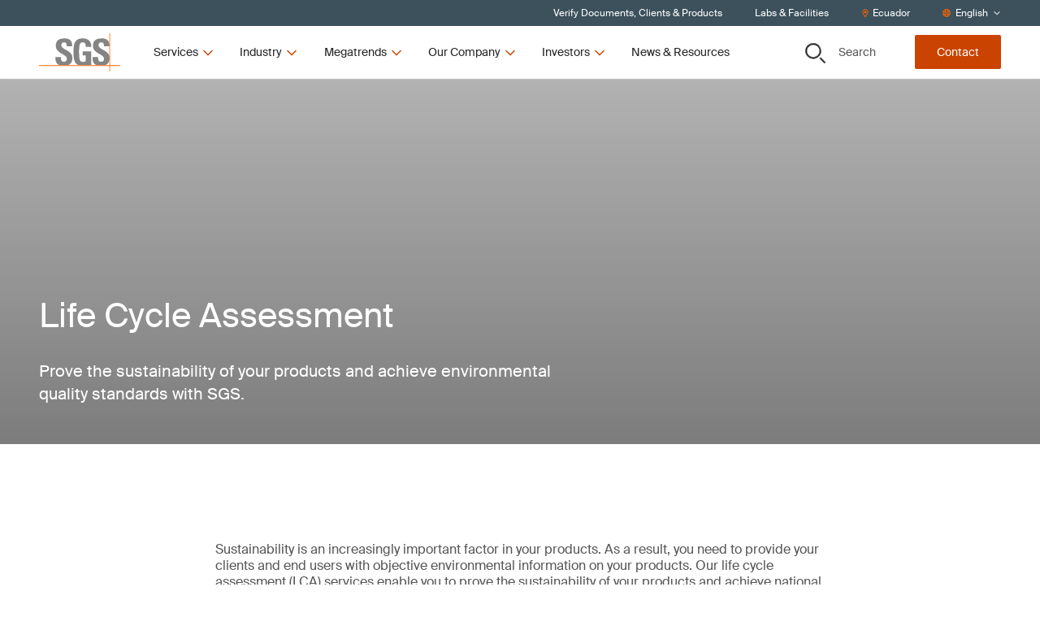

--- FILE ---
content_type: text/html; charset=utf-8
request_url: https://www.sgs.com/en-ec/services/life-cycle-assessment
body_size: 57838
content:
<!DOCTYPE html><html lang="en-ec"><head><meta charSet="utf-8" data-next-head=""/><meta name="viewport" content="width=device-width" data-next-head=""/><title data-next-head="">Life Cycle Assessment | SGS Ecuador</title><meta name="description" content="Life cycle assessment from SGS – an independent analysis of the sustainability of  your construction products to help you achieve environmental quality standards. Discover more." data-next-head=""/><meta name="og:site_name" property="og:site_name" content="SGSCorp" data-next-head=""/><meta name="og:title" property="og:title" content="Life Cycle Assessment" data-next-head=""/><meta name="og:description" property="og:description" content="Prove the sustainability of your products and achieve environmental quality standards with SGS." data-next-head=""/><meta name="og:image" property="og:image" content="https://imgix-prod.sgs.com/-/media/sgscorp/images/temporary/curve-road-in-forest-against-buildings-in-hong-kong.cdn.en-EC.1.jpg?fit=crop&amp;crop=edges&amp;auto=format&amp;w=1200&amp;h=630" data-next-head=""/><meta name="og:url" property="og:url" content="/en-ec/services/life-cycle-assessment" data-next-head=""/><meta name="og:locale" property="og:locale" content="en-EC" data-next-head=""/><meta name="twitter:description" property="twitter:description" content="Prove the sustainability of your products and achieve environmental quality standards with SGS." data-next-head=""/><meta name="twitter:title" property="twitter:title" content="Life Cycle Assessment" data-next-head=""/><meta name="twitter:image" property="twitter:image" content="https://imgix-prod.sgs.com/-/media/sgscorp/images/temporary/curve-road-in-forest-against-buildings-in-hong-kong.cdn.en-EC.1.jpg?fit=crop&amp;crop=edges&amp;auto=format&amp;w=600&amp;h=314" data-next-head=""/><link rel="icon" type="image/x-icon" href="https://www.sgs.com/icons/favicon.ico" data-next-head=""/><meta name="theme-color" content="#fff" data-next-head=""/><link rel="shortcut icon" href="https://www.sgs.com/favicon.png" data-next-head=""/><link rel="apple-touch-icon" sizes="180x180" href="https://www.sgs.com/apple-touch-icon.png" data-next-head=""/><link rel="icon" type="image/png" sizes="96x96" href="https://www.sgs.com/favicon-96x96.png" data-next-head=""/><link rel="icon" type="image/png" sizes="32x32" href="https://www.sgs.com/favicon-32x32.png" data-next-head=""/><meta name="msapplication-TileColor" content="#fff" data-next-head=""/><link rel="preload" href="/assets/fonts/SuisseIntl-Regular-WebS.woff2" as="font" crossorigin="" type="font/woff2" data-next-head=""/><link rel="preload" href="/assets/fonts/SuisseIntl-Regular-WebS.woff" as="font" crossorigin="" type="font/woff" data-next-head=""/><link rel="preload" href="/assets/fonts/SuisseIntl-Bold-WebS.woff2" as="font" crossorigin="" type="font/woff2" data-next-head=""/><link rel="preload" href="/assets/fonts/SuisseIntl-Bold-WebS.woff" as="font" crossorigin="" type="font/woff" data-next-head=""/><link rel="preload" href="https://www.sgs.com/_next/static/css/4c4fb05e0d6cb4d9.css" as="style"/><link rel="preload" href="https://www.sgs.com/_next/static/css/747298a46366f653.css" as="style"/><link rel="preload" href="https://www.sgs.com/_next/static/css/a8d806b3cd44d745.css" as="style"/><style data-next-head="">.async-hide { opacity: 0 !important}</style><script data-next-head="">(function(a,s,y,n,c,h,i,d,e){s.className+=' '+y;h.start=1*new Date;
  h.end=i=function(){s.className=s.className.replace(RegExp(' ?'+y),'')};
  (a[n]=a[n]||[]).hide=h;setTimeout(function(){i();h.end=null},c);h.timeout=c;
  })(window,document.documentElement,'async-hide','dataLayer',4000,
  {'GTM-MMR923M':true});</script><script data-next-head=""></script><script type="application/ld+json" data-next-head="">[
  {
    "@context": "https://schema.org",
    "@type": "FAQPage",
    "mainEntity": [
      {
        "@type": "Question",
        "name": "What are the stages of a life cycle assessment?",
        "acceptedAnswer": {
          "@type": "Answer",
          "text": "An LCA consists of four stages: Goal and scope definition, inventory analysis, impact assessment and interpretation.\nIn the goal and scope definition stage, questions such as, &ldquo;How should we use the results of the LCA?&rdquo;, &ldquo;What requirements should the assessment fulfill?&rdquo; and &ldquo;How many and which products should be part of the life cycle evaluation?&rdquo; are answered. This is also the stage where we determine what the functional unit (the unit and degree of functionality to be analyzed) should be.\nIn the inventory analysis stage, all necessary data is gathered. This includes information such as material quantities and specifications, energy demands and information on packaging. The gathered information is then modeled using LCA databases and software.\nThe life cycle impact assessment (LCIA) stage is the stage in which results are calculated.\nFinally, results are analyzed in the interpretation stage. This is when we determine which material or which production step created the most environmental impact. A sensitivity analysis is used to test the robustness of the LCA and its assumptions."
        }
      },
      {
        "@type": "Question",
        "name": "What does an LCIA include?",
        "acceptedAnswer": {
          "@type": "Answer",
          "text": "During a life cycle impact assessment, the total amount of elementary flows and emissions into air, soil and water is calculated. The long list of results is then grouped into impact categories, which are determined by the impact assessment method of choice. For example, emissions related to global warming can be grouped and converted to the same unit, such as kg CO2. The list of calculated impact categories is the final result of the life cycle analysis."
        }
      },
      {
        "@type": "Question",
        "name": "How long does a life cycle assessment take?",
        "acceptedAnswer": {
          "@type": "Answer",
          "text": "From kick-off to completion, a life cycle assessment can take between three and six months. This may vary due to availability of data, complexity of the product or speed at which the review can take place."
        }
      }
    ]
  },
  {
    "@context": "https://schema.org",
    "@type": "Service",
    "name": "Life Cycle Assessment",
    "description": "Prove the sustainability of your products and achieve environmental quality standards with SGS.",
    "image": "https://www.sgs.com/-/media/sgscorp/images/temporary/curve-road-in-forest-against-buildings-in-hong-kong.cdn.en-EC.1.jpg",
    "provider": {
      "@type": "Organization",
      "name": "SGS",
      "logo": {
        "@type": "ImageObject",
        "url": "https://www.sgs.com/favicon.png"
      }
    },
    "serviceType": "Service",
    "areaServed": {
      "@type": "Place",
      "name": "Ecuador"
    },
    "url": "/en-ec/services/life-cycle-assessment"
  }
]</script><link rel="stylesheet" href="https://www.sgs.com/_next/static/css/4c4fb05e0d6cb4d9.css" data-n-g=""/><link rel="stylesheet" href="https://www.sgs.com/_next/static/css/747298a46366f653.css" data-n-p=""/><link rel="stylesheet" href="https://www.sgs.com/_next/static/css/a8d806b3cd44d745.css" data-n-p=""/><noscript data-n-css=""></noscript><script defer="" noModule="" src="https://www.sgs.com/_next/static/chunks/polyfills-42372ed130431b0a.js"></script><script src="https://www.sgs.com/_next/static/chunks/webpack-dc52987847b9c31e.js" defer=""></script><script src="https://www.sgs.com/_next/static/chunks/framework-f61c9a21dd65ffbd.js" defer=""></script><script src="https://www.sgs.com/_next/static/chunks/main-32f42d95ec0d9436.js" defer=""></script><script src="https://www.sgs.com/_next/static/chunks/pages/_app-f8615babf11fe5bc.js" defer=""></script><script src="https://www.sgs.com/_next/static/chunks/fd17d4fe-9098b3d0340c670f.js" defer=""></script><script src="https://www.sgs.com/_next/static/chunks/170-667f339af9abcae0.js" defer=""></script><script src="https://www.sgs.com/_next/static/chunks/875-e7969a7c7133796a.js" defer=""></script><script src="https://www.sgs.com/_next/static/chunks/747-31fff5c21edade64.js" defer=""></script><script src="https://www.sgs.com/_next/static/chunks/pages/%5B%5B...path%5D%5D-3a1a066b037dca35.js" defer=""></script><script src="https://www.sgs.com/_next/static/7d9f8bedeae849469ebb8d6465655881/_buildManifest.js" defer=""></script><script src="https://www.sgs.com/_next/static/7d9f8bedeae849469ebb8d6465655881/_ssgManifest.js" defer=""></script>
<script>(window.BOOMR_mq=window.BOOMR_mq||[]).push(["addVar",{"rua.upush":"false","rua.cpush":"true","rua.upre":"false","rua.cpre":"true","rua.uprl":"false","rua.cprl":"false","rua.cprf":"false","rua.trans":"SJ-35d00394-40db-4d70-a111-dd8fbe60f115","rua.cook":"false","rua.ims":"false","rua.ufprl":"false","rua.cfprl":"true","rua.isuxp":"false","rua.texp":"norulematch","rua.ceh":"false","rua.ueh":"false","rua.ieh.st":"0"}]);</script>
                              <script>!function(e){var n="https://s.go-mpulse.net/boomerang/";if("False"=="True")e.BOOMR_config=e.BOOMR_config||{},e.BOOMR_config.PageParams=e.BOOMR_config.PageParams||{},e.BOOMR_config.PageParams.pci=!0,n="https://s2.go-mpulse.net/boomerang/";if(window.BOOMR_API_key="277UQ-GBQJQ-9B2SJ-8U2ZQ-BRXWK",function(){function e(){if(!o){var e=document.createElement("script");e.id="boomr-scr-as",e.src=window.BOOMR.url,e.async=!0,i.parentNode.appendChild(e),o=!0}}function t(e){o=!0;var n,t,a,r,d=document,O=window;if(window.BOOMR.snippetMethod=e?"if":"i",t=function(e,n){var t=d.createElement("script");t.id=n||"boomr-if-as",t.src=window.BOOMR.url,BOOMR_lstart=(new Date).getTime(),e=e||d.body,e.appendChild(t)},!window.addEventListener&&window.attachEvent&&navigator.userAgent.match(/MSIE [67]\./))return window.BOOMR.snippetMethod="s",void t(i.parentNode,"boomr-async");a=document.createElement("IFRAME"),a.src="about:blank",a.title="",a.role="presentation",a.loading="eager",r=(a.frameElement||a).style,r.width=0,r.height=0,r.border=0,r.display="none",i.parentNode.appendChild(a);try{O=a.contentWindow,d=O.document.open()}catch(_){n=document.domain,a.src="javascript:var d=document.open();d.domain='"+n+"';void(0);",O=a.contentWindow,d=O.document.open()}if(n)d._boomrl=function(){this.domain=n,t()},d.write("<bo"+"dy onload='document._boomrl();'>");else if(O._boomrl=function(){t()},O.addEventListener)O.addEventListener("load",O._boomrl,!1);else if(O.attachEvent)O.attachEvent("onload",O._boomrl);d.close()}function a(e){window.BOOMR_onload=e&&e.timeStamp||(new Date).getTime()}if(!window.BOOMR||!window.BOOMR.version&&!window.BOOMR.snippetExecuted){window.BOOMR=window.BOOMR||{},window.BOOMR.snippetStart=(new Date).getTime(),window.BOOMR.snippetExecuted=!0,window.BOOMR.snippetVersion=12,window.BOOMR.url=n+"277UQ-GBQJQ-9B2SJ-8U2ZQ-BRXWK";var i=document.currentScript||document.getElementsByTagName("script")[0],o=!1,r=document.createElement("link");if(r.relList&&"function"==typeof r.relList.supports&&r.relList.supports("preload")&&"as"in r)window.BOOMR.snippetMethod="p",r.href=window.BOOMR.url,r.rel="preload",r.as="script",r.addEventListener("load",e),r.addEventListener("error",function(){t(!0)}),setTimeout(function(){if(!o)t(!0)},3e3),BOOMR_lstart=(new Date).getTime(),i.parentNode.appendChild(r);else t(!1);if(window.addEventListener)window.addEventListener("load",a,!1);else if(window.attachEvent)window.attachEvent("onload",a)}}(),"".length>0)if(e&&"performance"in e&&e.performance&&"function"==typeof e.performance.setResourceTimingBufferSize)e.performance.setResourceTimingBufferSize();!function(){if(BOOMR=e.BOOMR||{},BOOMR.plugins=BOOMR.plugins||{},!BOOMR.plugins.AK){var n="true"=="true"?1:0,t="",a="clpidyyxibzau2lubbjq-f-ee6f69903-clientnsv4-s.akamaihd.net",i="false"=="true"?2:1,o={"ak.v":"39","ak.cp":"1577907","ak.ai":parseInt("790851",10),"ak.ol":"0","ak.cr":8,"ak.ipv":4,"ak.proto":"h2","ak.rid":"174e6ca4","ak.r":42221,"ak.a2":n,"ak.m":"dsca","ak.n":"essl","ak.bpcip":"18.222.129.0","ak.cport":34712,"ak.gh":"23.64.113.10","ak.quicv":"","ak.tlsv":"tls1.3","ak.0rtt":"","ak.0rtt.ed":"","ak.csrc":"-","ak.acc":"","ak.t":"1769211987","ak.ak":"hOBiQwZUYzCg5VSAfCLimQ==pqcxC8VmIAGdQmdSlCo2osD3v+EMptvc7ULbD0F8cZ0/ughZMagDUq3rGzr1ix+wO9iom1Fo0SXSxj5hxdnNk8SN6MIk7MXe6VISzgyxEIW4A5bFsfAhVJ7kgN5uxESFjVRzR74qq8g8/KMhOBmIv9pw0apRoQXreRKOFP9JU7VEG31mjGJW2WlB6ZxDrGZaKP/UnhoZTtJe5YiTUrl6XE/qeyhsUqEEDKMlvgpthxiE0Xq9fq6nJLUu9he/1oo95TXoKKgaIQygAMD2I8CvEVZIiF0bVpxpuYIo+r3Edg7KPphW9EOEnIUxgj22sdO0VmQTzkQjQAkwyj2+FPAEM8PMILmzMN/YcadR5ArXjiUfS/vidTruARVel31q9sO+pTXuZma67rdmIYQrpEDzmQ/R6Wcxu0MvkuHYD4gnK9g=","ak.pv":"64","ak.dpoabenc":"","ak.tf":i};if(""!==t)o["ak.ruds"]=t;var r={i:!1,av:function(n){var t="http.initiator";if(n&&(!n[t]||"spa_hard"===n[t]))o["ak.feo"]=void 0!==e.aFeoApplied?1:0,BOOMR.addVar(o)},rv:function(){var e=["ak.bpcip","ak.cport","ak.cr","ak.csrc","ak.gh","ak.ipv","ak.m","ak.n","ak.ol","ak.proto","ak.quicv","ak.tlsv","ak.0rtt","ak.0rtt.ed","ak.r","ak.acc","ak.t","ak.tf"];BOOMR.removeVar(e)}};BOOMR.plugins.AK={akVars:o,akDNSPreFetchDomain:a,init:function(){if(!r.i){var e=BOOMR.subscribe;e("before_beacon",r.av,null,null),e("onbeacon",r.rv,null,null),r.i=!0}return this},is_complete:function(){return!0}}}}()}(window);</script></head><body><script id="patch">['log', 'debug', 'warn', 'info'].forEach(function(method) {
  window.console[method] = function () {};
});</script><link rel="preload" as="image" imageSrcSet="https://imgix-prod.sgs.com/-/jssmedia/sgscorp/images/corporate/video-thumbnails/james-hardie-case-study.cdn.en-EC.1.jpg?fit=crop&amp;auto=format&amp;w=469&amp;h=351.8379594898725 469w, https://imgix-prod.sgs.com/-/jssmedia/sgscorp/images/corporate/video-thumbnails/james-hardie-case-study.cdn.en-EC.1.jpg?fit=crop&amp;auto=format&amp;w=664&amp;h=375.1412429378531 664w, https://imgix-prod.sgs.com/-/jssmedia/sgscorp/images/corporate/video-thumbnails/james-hardie-case-study.cdn.en-EC.1.jpg?fit=crop&amp;auto=format&amp;w=928&amp;h=524.2937853107345 928w, https://imgix-prod.sgs.com/-/jssmedia/sgscorp/images/corporate/video-thumbnails/james-hardie-case-study.cdn.en-EC.1.jpg?fit=crop&amp;auto=format&amp;w=1344&amp;h=759.3220338983051 1344w" imageSizes="(max-width: 320px) 469px, (max-width: 712px) 664px, (max-width: 1024px) 928px, (max-width: 1280px) 1344px, 1504px"/><link rel="preload" as="image" imageSrcSet="https://imgix-prod.sgs.com/-/jssmedia/sgscorp/images/corporate/video-thumbnails/four-steps-of-an-lca.cdn.en-EC.1.jpg?fit=crop&amp;auto=format&amp;w=469&amp;h=351.8379594898725 469w, https://imgix-prod.sgs.com/-/jssmedia/sgscorp/images/corporate/video-thumbnails/four-steps-of-an-lca.cdn.en-EC.1.jpg?fit=crop&amp;auto=format&amp;w=664&amp;h=375.1412429378531 664w, https://imgix-prod.sgs.com/-/jssmedia/sgscorp/images/corporate/video-thumbnails/four-steps-of-an-lca.cdn.en-EC.1.jpg?fit=crop&amp;auto=format&amp;w=928&amp;h=524.2937853107345 928w, https://imgix-prod.sgs.com/-/jssmedia/sgscorp/images/corporate/video-thumbnails/four-steps-of-an-lca.cdn.en-EC.1.jpg?fit=crop&amp;auto=format&amp;w=1344&amp;h=759.3220338983051 1344w" imageSizes="(max-width: 320px) 469px, (max-width: 712px) 664px, (max-width: 1024px) 928px, (max-width: 1280px) 1344px, 1504px"/><link rel="preload" as="image" imageSrcSet="https://imgix-prod.sgs.com/-/jssmedia/sgscorp/images/corporate/sgs-logo-tagline.cdn.en-EC.1.png?fit=crop&amp;auto=format&amp;w=320 320w" imageSizes="(max-width: 320px) 320px, undefinedpx"/><div id="__next"><noscript></noscript><div class="HeaderComponent_o-header-component__target__gDqz_ o-header-component__target"></div><!--$--><!--/$--><div class="NavigationUtilityDesktop_o-navigation-utility-desktop__Fo2cZ hidden lg:flex lg:items-center o-navigation-utility-desktop"><ul class="container flex justify-end items-center w-full flex-wrap"><li><a href="/en-ec/certified-clients-and-products"><div>Verify Documents, Clients & Products</div></a></li><li><a href="/en-ec/office-directory"><div>Labs & Facilities</div></a></li><li><button class="flex items-center" type="button"><svg xmlns="http://www.w3.org/2000/svg" fill="none" viewBox="0 0 30 31" width="10" height="10"><path fill="currentColor" d="M15 .75C8.73.75 3.75 5.848 3.75 12c0 4.219 1.348 5.508 8.848 17.46a2.795 2.795 0 0 0 4.746 0C24.844 17.509 26.25 16.22 26.25 12 26.25 5.79 21.152.75 15 .75m0 27.188C7.5 15.984 6.563 15.223 6.563 12c0-4.629 3.75-8.437 8.437-8.437 4.629 0 8.438 3.808 8.438 8.437 0 3.223-.938 3.867-8.438 15.938M10.313 12c0 2.637 2.05 4.688 4.687 4.688A4.664 4.664 0 0 0 19.688 12 4.7 4.7 0 0 0 15 7.313 4.664 4.664 0 0 0 10.313 12"></path></svg><span>Ecuador</span></button></li><li><div class="flex items-center"><svg xmlns="http://www.w3.org/2000/svg" fill="none" viewBox="0 0 30 30" width="10" height="10"><path fill="currentColor" d="M15 .219C6.973.219.469 6.723.469 14.75S6.973 29.281 15 29.281s14.531-6.504 14.531-14.531S23.027.219 15 .219m10.488 9.375h-3.925c-.41-2.11-1.055-3.985-1.875-5.508a11.8 11.8 0 0 1 5.8 5.508M15 3.03c1.055 0 2.813 2.461 3.691 6.563H11.25C12.129 5.492 13.887 3.03 15 3.03M3.281 14.75c0-.762.059-1.582.235-2.344h4.511c-.058.82-.058 1.582-.058 2.344 0 .82 0 1.582.058 2.344H3.516c-.176-.703-.235-1.524-.235-2.344m1.172 5.156H8.38c.41 2.168 1.055 4.043 1.875 5.567-2.52-1.114-4.57-3.106-5.8-5.567M8.38 9.594H4.453a11.8 11.8 0 0 1 5.8-5.508C9.434 5.609 8.79 7.484 8.38 9.594M15 26.469c-1.113 0-2.871-2.403-3.75-6.563h7.441c-.878 4.16-2.636 6.563-3.691 6.563m4.102-9.375H10.84c-.059-.703-.059-1.524-.059-2.344s0-1.582.059-2.344h8.262c.058.762.117 1.524.117 2.344s-.059 1.64-.117 2.344m.585 8.379c.82-1.524 1.465-3.399 1.875-5.567h3.926c-1.23 2.461-3.281 4.453-5.8 5.567m2.227-8.38c.059-.761.117-1.523.117-2.343 0-.762-.058-1.523-.117-2.344h4.57c.118.762.235 1.582.235 2.344 0 .82-.117 1.64-.235 2.344z"></path></svg><style data-emotion="css b62m3t-container">.css-b62m3t-container{position:relative;box-sizing:border-box;}</style><div class="select-utility-nav css-b62m3t-container"><style data-emotion="css 7pg0cj-a11yText">.css-7pg0cj-a11yText{z-index:9999;border:0;clip:rect(1px, 1px, 1px, 1px);height:1px;width:1px;position:absolute;overflow:hidden;padding:0;white-space:nowrap;}</style><span id="react-select-2727-live-region" class="css-7pg0cj-a11yText"></span><span aria-live="polite" aria-atomic="false" aria-relevant="additions text" role="log" class="css-7pg0cj-a11yText"></span><style data-emotion="css 13cymwt-control">.css-13cymwt-control{-webkit-align-items:center;-webkit-box-align:center;-ms-flex-align:center;align-items:center;cursor:default;display:-webkit-box;display:-webkit-flex;display:-ms-flexbox;display:flex;-webkit-box-flex-wrap:wrap;-webkit-flex-wrap:wrap;-ms-flex-wrap:wrap;flex-wrap:wrap;-webkit-box-pack:justify;-webkit-justify-content:space-between;justify-content:space-between;min-height:38px;outline:0!important;position:relative;-webkit-transition:all 100ms;transition:all 100ms;background-color:hsl(0, 0%, 100%);border-color:hsl(0, 0%, 80%);border-radius:4px;border-style:solid;border-width:1px;box-sizing:border-box;}.css-13cymwt-control:hover{border-color:hsl(0, 0%, 70%);}</style><div class="select-utility-nav__control css-13cymwt-control"><style data-emotion="css hlgwow">.css-hlgwow{-webkit-align-items:center;-webkit-box-align:center;-ms-flex-align:center;align-items:center;display:grid;-webkit-flex:1;-ms-flex:1;flex:1;-webkit-box-flex-wrap:wrap;-webkit-flex-wrap:wrap;-ms-flex-wrap:wrap;flex-wrap:wrap;-webkit-overflow-scrolling:touch;position:relative;overflow:hidden;padding:2px 8px;box-sizing:border-box;}</style><div class="select-utility-nav__value-container css-hlgwow"><style data-emotion="css 1jqq78o-placeholder">.css-1jqq78o-placeholder{grid-area:1/1/2/3;color:hsl(0, 0%, 50%);margin-left:2px;margin-right:2px;box-sizing:border-box;}</style><div class="select-utility-nav__placeholder css-1jqq78o-placeholder" id="react-select-2727-placeholder">English</div><style data-emotion="css 1hac4vs-dummyInput">.css-1hac4vs-dummyInput{background:0;border:0;caret-color:transparent;font-size:inherit;grid-area:1/1/2/3;outline:0;padding:0;width:1px;color:transparent;left:-100px;opacity:0;position:relative;-webkit-transform:scale(.01);-moz-transform:scale(.01);-ms-transform:scale(.01);transform:scale(.01);}</style><input id="English" tabindex="0" inputMode="none" aria-autocomplete="list" aria-expanded="false" aria-haspopup="true" aria-label="English" role="combobox" aria-activedescendant="" aria-readonly="true" aria-describedby="react-select-2727-placeholder" class="css-1hac4vs-dummyInput" value=""/></div><style data-emotion="css 1wy0on6">.css-1wy0on6{-webkit-align-items:center;-webkit-box-align:center;-ms-flex-align:center;align-items:center;-webkit-align-self:stretch;-ms-flex-item-align:stretch;align-self:stretch;display:-webkit-box;display:-webkit-flex;display:-ms-flexbox;display:flex;-webkit-flex-shrink:0;-ms-flex-negative:0;flex-shrink:0;box-sizing:border-box;}</style><div class="select-utility-nav__indicators css-1wy0on6"><style data-emotion="css 1u9des2-indicatorSeparator">.css-1u9des2-indicatorSeparator{-webkit-align-self:stretch;-ms-flex-item-align:stretch;align-self:stretch;width:1px;background-color:hsl(0, 0%, 80%);margin-bottom:8px;margin-top:8px;box-sizing:border-box;}</style><span class="select-utility-nav__indicator-separator css-1u9des2-indicatorSeparator"></span><style data-emotion="css 1xc3v61-indicatorContainer">.css-1xc3v61-indicatorContainer{display:-webkit-box;display:-webkit-flex;display:-ms-flexbox;display:flex;-webkit-transition:color 150ms;transition:color 150ms;color:hsl(0, 0%, 80%);padding:8px;box-sizing:border-box;}.css-1xc3v61-indicatorContainer:hover{color:hsl(0, 0%, 60%);}</style><div class="select-utility-nav__indicator select-utility-nav__dropdown-indicator css-1xc3v61-indicatorContainer" aria-hidden="true"><svg xmlns="http://www.w3.org/2000/svg" fill="none" viewBox="0 0 30 30" width="10" height="10"><path fill="currentColor" d="m25.814 10.18-.945-.994c-.249-.248-.646-.248-.845 0l-9 9-9.048-9c-.199-.248-.596-.248-.845 0l-.945.995c-.248.199-.248.596 0 .845l10.391 10.39a.57.57 0 0 0 .846 0l10.39-10.39c.25-.249.25-.646 0-.845"></path></svg></div></div></div></div></div></li></ul></div><header class="HeaderComponent_o-header-component__3k4kV  HeaderComponent__mobile-sticky__GpO3S _mobile-sticky HeaderComponent__hero-visible__bS4ok _hero-visible undefined _page-top"><div class="fixed-overlay _light"></div><div class="HeaderComponent_o-header-component__bar__fZdA1"><div class="container py-2 flex justify-between"><div class="HeaderComponent_o-header-component__main__8RB1p flex w-full lg:w-auto items-stretch"><a href="/"><div class="flex justify-center HeaderComponent_o-header-component__logo__v7upJ cursor-pointer"><svg xmlns="http://www.w3.org/2000/svg" fill="none" viewBox="0 0 100 47" class="LogoComponent_a-logo-component__svg__erkca" type="primary" title="SGS"><path fill="#848484" fill-rule="evenodd" d="M86.664 13.928c-.447-5.188-3.674-7.498-9.582-7.486-8.244.019-10.66 4.023-10.665 9.068 0 5.398 4.305 7.873 8.074 10.04 2.932 1.685 5.538 3.183 5.538 5.725 0 2.193-1.119 3.663-3.398 3.663-3.718 0-3.855-2.586-3.855-5.672h-6.76c-.288 4.47.659 8.51 5.337 9.944h9.428c2.793-.751 5.164-2.463 5.88-6.235v-4.672c-.928-4.2-4.596-6.178-7.86-7.938-2.93-1.58-5.534-2.984-5.534-5.662 0-2.23 1.303-3.435 3.496-3.435 2.731 0 3.322 2.514 3.317 4.865h6.584zM25.606 39.213c-4.678-1.435-5.625-5.475-5.339-9.945h6.762c0 3.086.133 5.672 3.85 5.672 2.284 0 3.403-1.47 3.403-3.662 0-2.543-2.606-4.04-5.537-5.726-3.768-2.166-8.073-4.642-8.073-10.04 0-5.049 2.417-9.07 10.659-9.07 6.58 0 9.848 2.949 9.402 9.691H34.15c0-2.412-.4-4.865-3.134-4.865-2.19 0-3.491 1.204-3.491 3.435 0 2.678 2.603 4.082 5.533 5.663 3.77 2.034 8.082 4.36 8.082 10.065 0 5.586-2.745 7.877-6.102 8.78h-9.432zm31.982-22.317c.047-2.996-.449-5.626-4.031-5.626-4.208 0-4.208 5.672-4.208 11.926 0 10.093.986 11.881 4.836 11.881 1.119 0 2.329-.27 3.357-.627v-7.147h-3.67v-4.956h10.43v16.35c-.717.139-1.85.332-3.13.515H49.606c-6.264-1.558-7.109-6.518-7.109-16.372 0-8.135.405-16.396 11.463-16.396 6.628 0 10.75 3.71 10.345 10.452z" clip-rule="evenodd"></path><path fill="#F60" d="M0 39.213h100v.776H0z"></path><path fill="#F60" d="M86.664 0h.78v46.655h-.78z"></path></svg></div></a><button class="HeaderComponent_o-header-component__toggle__HKPOP HeaderComponent__hamburger__fscxb HeaderComponent__menu__aFOfc"><svg xmlns="http://www.w3.org/2000/svg" fill="none" viewBox="0 0 30 30" width="26" height="26" title="Menu"><path fill="currentColor" d="M26.844 8.281a.665.665 0 0 0 .656-.656v-1.75c0-.328-.328-.656-.656-.656H3.656A.665.665 0 0 0 3 5.875v1.75c0 .383.273.656.656.656zm0 8.75a.665.665 0 0 0 .656-.656v-1.75c0-.328-.328-.656-.656-.656H3.656a.665.665 0 0 0-.656.656v1.75c0 .383.273.656.656.656zm0 8.75a.665.665 0 0 0 .656-.656v-1.75c0-.328-.328-.656-.656-.656H3.656a.665.665 0 0 0-.656.656v1.75c0 .383.273.656.656.656z"></path></svg></button><div class="HeaderComponent_o-header-component__navigation__MQE12"><ul class="desktopnav HeaderDesktopFirstLevelNav_m-header-desktop-first-level-nav__YrKOO"><li class="desktopnav"><button class="desktopnav"><span class="desktopnav">Services</span><svg xmlns="http://www.w3.org/2000/svg" fill="none" viewBox="0 0 30 30" class="desktopnav" width="16" height="16"><path fill="currentColor" d="m25.814 10.18-.945-.994c-.249-.248-.646-.248-.845 0l-9 9-9.048-9c-.199-.248-.596-.248-.845 0l-.945.995c-.248.199-.248.596 0 .845l10.391 10.39a.57.57 0 0 0 .846 0l10.39-10.39c.25-.249.25-.646 0-.845"></path></svg></button></li><li class="desktopnav"><button class="desktopnav"><span class="desktopnav">Industry</span><svg xmlns="http://www.w3.org/2000/svg" fill="none" viewBox="0 0 30 30" class="desktopnav" width="16" height="16"><path fill="currentColor" d="m25.814 10.18-.945-.994c-.249-.248-.646-.248-.845 0l-9 9-9.048-9c-.199-.248-.596-.248-.845 0l-.945.995c-.248.199-.248.596 0 .845l10.391 10.39a.57.57 0 0 0 .846 0l10.39-10.39c.25-.249.25-.646 0-.845"></path></svg></button></li><li class="desktopnav"><button class="desktopnav"><span class="desktopnav">Megatrends</span><svg xmlns="http://www.w3.org/2000/svg" fill="none" viewBox="0 0 30 30" class="desktopnav" width="16" height="16"><path fill="currentColor" d="m25.814 10.18-.945-.994c-.249-.248-.646-.248-.845 0l-9 9-9.048-9c-.199-.248-.596-.248-.845 0l-.945.995c-.248.199-.248.596 0 .845l10.391 10.39a.57.57 0 0 0 .846 0l10.39-10.39c.25-.249.25-.646 0-.845"></path></svg></button></li><li class="desktopnav"><button class="desktopnav"><span class="desktopnav">Our Company</span><svg xmlns="http://www.w3.org/2000/svg" fill="none" viewBox="0 0 30 30" class="desktopnav" width="16" height="16"><path fill="currentColor" d="m25.814 10.18-.945-.994c-.249-.248-.646-.248-.845 0l-9 9-9.048-9c-.199-.248-.596-.248-.845 0l-.945.995c-.248.199-.248.596 0 .845l10.391 10.39a.57.57 0 0 0 .846 0l10.39-10.39c.25-.249.25-.646 0-.845"></path></svg></button></li><li class="desktopnav"><button class="desktopnav"><span class="desktopnav">Investors</span><svg xmlns="http://www.w3.org/2000/svg" fill="none" viewBox="0 0 30 30" class="desktopnav" width="16" height="16"><path fill="currentColor" d="m25.814 10.18-.945-.994c-.249-.248-.646-.248-.845 0l-9 9-9.048-9c-.199-.248-.596-.248-.845 0l-.945.995c-.248.199-.248.596 0 .845l10.391 10.39a.57.57 0 0 0 .846 0l10.39-10.39c.25-.249.25-.646 0-.845"></path></svg></button></li><li class="desktopnav"><a href="/en-ec/news-and-resources"><div>News & Resources</div></a></li></ul></div></div><div class="HeaderComponent_o-header-component__aside__bw4J7 w-full lg:w-auto justify-between items-stretch lg:items-center o-header-component__aside"><button class="HeaderComponent_o-header-component__toggle__HKPOP HeaderComponent__control__xXckI HeaderComponent__secondary__zm_sS HeaderComponent_o-header-component__toggle-bottom__ay1MT HeaderComponent_o-header-component__search-button__P_8FI lg:w-auto"><svg xmlns="http://www.w3.org/2000/svg" fill="none" viewBox="0 0 30 30" class="HeaderComponent_o-header-component__toggle-icon__aoo3C" width="25" height="25" title="Search"><path fill="currentColor" fill-rule="evenodd" d="M17.238 3.822a9.74 9.74 0 0 0-5.347-1.59 9.75 9.75 0 0 0-6.785 2.787 9.43 9.43 0 0 0-2.827 6.674A9.35 9.35 0 0 0 3.9 16.95a9.6 9.6 0 0 0 4.319 3.484 9.77 9.77 0 0 0 5.56.537 9.67 9.67 0 0 0 4.926-2.591 9.4 9.4 0 0 0 2.63-4.847 9.3 9.3 0 0 0-.55-5.467 9.5 9.5 0 0 0-3.548-4.244M5.545 2.354A11.56 11.56 0 0 1 11.89.46c3.03 0 5.935 1.183 8.077 3.29a11.14 11.14 0 0 1 3.345 7.942 11.1 11.1 0 0 1-1.925 6.24 11.4 11.4 0 0 1-5.126 4.137 11.6 11.6 0 0 1-6.6.639 11.5 11.5 0 0 1-5.848-3.074 11.18 11.18 0 0 1-3.126-5.751 11.06 11.06 0 0 1 .65-6.49 11.28 11.28 0 0 1 4.207-5.04m17.256 19.3 6.475 6.412a.86.86 0 0 1 .256.612.85.85 0 0 1-.26.61.88.88 0 0 1-.623.251.9.9 0 0 1-.62-.255l-6.476-6.411z" clip-rule="evenodd"></path><path fill="currentColor" fill-rule="evenodd" d="M29.609 27.741a1.32 1.32 0 0 1 .391.939c0 .174-.036.346-.104.506l-.433-.178a.85.85 0 0 0-.187-.942l-6.475-6.411-1.248 1.218 6.476 6.41a.88.88 0 0 0 .62.256.9.9 0 0 0 .623-.25l.33.326a1.35 1.35 0 0 1-.954.385 1.37 1.37 0 0 1-.952-.392l-6.806-6.737 1.913-1.868zm-.337 1.547.33.327c.125-.122.225-.268.294-.429l-.433-.178a.9.9 0 0 1-.191.28M16.978 4.205a9.26 9.26 0 0 0-5.086-1.512 9.28 9.28 0 0 0-6.454 2.651 8.97 8.97 0 0 0-2.69 6.35c0 1.78.536 3.52 1.542 5A9.1 9.1 0 0 0 8.4 20.009a9.3 9.3 0 0 0 5.29.51 9.2 9.2 0 0 0 4.685-2.465 8.96 8.96 0 0 0 2.503-4.61 8.86 8.86 0 0 0-.524-5.201 9.04 9.04 0 0 0-3.375-4.038m-14.7 7.488a9.43 9.43 0 0 1 2.828-6.674 9.75 9.75 0 0 1 6.785-2.787 9.74 9.74 0 0 1 5.347 1.59 9.5 9.5 0 0 1 3.548 4.244 9.3 9.3 0 0 1 .55 5.467 9.4 9.4 0 0 1-2.63 4.847 9.67 9.67 0 0 1-4.926 2.591 9.77 9.77 0 0 1-5.56-.537A9.6 9.6 0 0 1 3.9 16.95a9.35 9.35 0 0 1-1.621-5.257M5.286 1.97A12.04 12.04 0 0 1 11.89 0c3.153 0 6.178 1.232 8.408 3.425a11.6 11.6 0 0 1 3.483 8.268c0 2.312-.698 4.573-2.004 6.496a11.85 11.85 0 0 1-5.337 4.307 12.1 12.1 0 0 1-6.87.665 11.95 11.95 0 0 1-6.088-3.2 11.63 11.63 0 0 1-3.255-5.987 11.5 11.5 0 0 1 .677-6.756 11.74 11.74 0 0 1 4.38-5.247M11.89.46c-2.26 0-4.468.658-6.346 1.893a11.28 11.28 0 0 0-4.207 5.04 11.06 11.06 0 0 0-.65 6.49 11.18 11.18 0 0 0 3.126 5.751 11.5 11.5 0 0 0 5.848 3.074c2.216.433 4.513.211 6.6-.64a11.4 11.4 0 0 0 5.126-4.136 11.1 11.1 0 0 0 1.925-6.24c0-2.98-1.203-5.836-3.345-7.942A11.52 11.52 0 0 0 11.89.46" clip-rule="evenodd"></path></svg>Search</button><a href="/en-ec/contact-form?" class="HeaderComponent_o-header-component__toggle__HKPOP HeaderComponent__control__xXckI HeaderComponent__primary__52EfJ HeaderComponent_o-header-component__toggle-bottom__ay1MT lg:w-auto button --theme-light --level-1" aria-label="Contact">Contact</a></div></div></div><div><!--$--><!--/$--></div></header><main class="main"><!--$?--><template id="B:0"></template><h4>Loading component...</h4><!--/$--><!--$?--><template id="B:1"></template><h4>Loading component...</h4><!--/$--><!--$--><div class="generic-page-hero"><!--$?--><template id="B:2"></template><h4>Loading component...</h4><!--/$--></div><!--$?--><template id="B:3"></template><h4>Loading component...</h4><!--/$--><!--$?--><template id="B:4"></template><h4>Loading component...</h4><!--/$--><!--$--><div><div class="anchor-block" id="A7D"></div><div style="background-color:var()"><div class="container"><section class="AccordionComponent_o-accordion-component__SN7yE pt-6 lg:pt-7 pb-5 lg:pb-7"><h2 class="AccordionComponent_o-accordion-component__headline__6d69Q">Frequently Asked Questions (FAQ)</h2><div class=""><!--$?--><template id="B:5"></template><h4>Loading component...</h4><!--/$--><!--$?--><template id="B:6"></template><h4>Loading component...</h4><!--/$--><!--$?--><template id="B:7"></template><h4>Loading component...</h4><!--/$--></div></section></div></div></div><!--/$--><!--$?--><template id="B:8"></template><h4>Loading component...</h4><!--/$--><!--$?--><template id="B:9"></template><h4>Loading component...</h4><!--/$--><!--$?--><template id="B:a"></template><h4>Loading component...</h4><!--/$--><!--$?--><template id="B:b"></template><h4>Loading component...</h4><!--/$--><!--$?--><template id="B:c"></template><h4>Loading component...</h4><!--/$--><!--$?--><template id="B:d"></template><h4>Loading component...</h4><!--/$--><!--/$--><footer class="FooterComponent_o-footer-component__X8NEz"><div class="pt-13 md:pb-13 container"><div class="FooterComponent_o-footer-component__wrap__zZ9_i flex flex-col md:flex-row"><div class="lg:flex mb-7 md:mb-0"><ul class="FooterNavigation_m-footer-navigation__col1__79Wj3"><li class="FooterNavigation_m-footer-navigation__list__8Lv7W block relative my-2 break-words"><a href="/en-ec/our-company/careers-at-sgs" target="" class="FooterNavigation_m-footer-navigation__link__aSTtH"><span>Careers at SGS</span><svg xmlns="http://www.w3.org/2000/svg" fill="none" viewBox="0 0 30 30" width="12" height="12" class="FooterNavigation_m-footer-navigation__icon__xqfN6 absolute right-0"><path fill="currentColor" d="m10.144 4.186-.995.945c-.199.249-.199.646 0 .845l8.999 9-8.999 9.048c-.199.199-.199.596 0 .845l.995.945a.57.57 0 0 0 .845 0l10.44-10.391a.67.67 0 0 0 0-.846L10.99 4.187a.57.57 0 0 0-.846 0"></path></svg></a></li><li class="FooterNavigation_m-footer-navigation__list__8Lv7W block relative my-2 break-words"><a href="/en-ec/verify-sgs-documents-form" target="" class="FooterNavigation_m-footer-navigation__link__aSTtH"><span>Verify SGS Documents</span><svg xmlns="http://www.w3.org/2000/svg" fill="none" viewBox="0 0 30 30" width="12" height="12" class="FooterNavigation_m-footer-navigation__icon__xqfN6 absolute right-0"><path fill="currentColor" d="m10.144 4.186-.995.945c-.199.249-.199.646 0 .845l8.999 9-8.999 9.048c-.199.199-.199.596 0 .845l.995.945a.57.57 0 0 0 .845 0l10.44-10.391a.67.67 0 0 0 0-.846L10.99 4.187a.57.57 0 0 0-.846 0"></path></svg></a></li><li class="FooterNavigation_m-footer-navigation__list__8Lv7W block relative my-2 break-words"><a href="/en-ec/office-directory" target="" class="FooterNavigation_m-footer-navigation__link__aSTtH"><span>Contact Directory</span><svg xmlns="http://www.w3.org/2000/svg" fill="none" viewBox="0 0 30 30" width="12" height="12" class="FooterNavigation_m-footer-navigation__icon__xqfN6 absolute right-0"><path fill="currentColor" d="m10.144 4.186-.995.945c-.199.249-.199.646 0 .845l8.999 9-8.999 9.048c-.199.199-.199.596 0 .845l.995.945a.57.57 0 0 0 .845 0l10.44-10.391a.67.67 0 0 0 0-.846L10.99 4.187a.57.57 0 0 0-.846 0"></path></svg></a></li><li class="FooterNavigation_m-footer-navigation__list__8Lv7W block relative my-2 break-words"><a href="/en-ec/newsletters/subscription-center-form" target="" class="FooterNavigation_m-footer-navigation__link__aSTtH"><span>Subscribe</span><svg xmlns="http://www.w3.org/2000/svg" fill="none" viewBox="0 0 30 30" width="12" height="12" class="FooterNavigation_m-footer-navigation__icon__xqfN6 absolute right-0"><path fill="currentColor" d="m10.144 4.186-.995.945c-.199.249-.199.646 0 .845l8.999 9-8.999 9.048c-.199.199-.199.596 0 .845l.995.945a.57.57 0 0 0 .845 0l10.44-10.391a.67.67 0 0 0 0-.846L10.99 4.187a.57.57 0 0 0-.846 0"></path></svg></a></li></ul><ul class="FooterNavigation_m-footer-navigation__col2__KT_GT"></ul></div><div class="FooterComponent_o-footer-component__locator__t1qNY relative mb-7 md:mb-0"><!--$?--><template id="B:e"></template><h4>Loading component...</h4><!--/$--></div></div><div class="FooterComponent_o-footer-component__tagline__fn0nR -mt-6 mb-9 md:mt-4 md:mb-1"><img alt="When you need to be sure" width="1256" height="96" sizes="(max-width: 320px) 320px, undefinedpx" srcSet="https://imgix-prod.sgs.com/-/jssmedia/sgscorp/images/corporate/sgs-logo-tagline.cdn.en-EC.1.png?fit=crop&amp;auto=format&amp;w=320 320w" src="https://imgix-prod.sgs.com/-/media/sgscorp/images/corporate/sgs-logo-tagline.cdn.en-EC.1.png?fit=crop&amp;auto=format&amp;w=undefined"/></div></div><div class="FooterComponent_o-footer-component__bottom-bar__r2T38"><div class="container"><ul class="LegalLinks_m-legal-links__gLSHI"><li class="inline-block relative my-1 mx-2 md:mx-3"><a href="/en-ec/terms-and-conditions" target="" class="LegalLinks_m-legal-links__link__4GvlQ"><span>Terms and Conditions</span></a></li><li class="inline-block relative my-1 mx-2 md:mx-3"><a href="/en-ec/terms-of-access" target="" class="LegalLinks_m-legal-links__link__4GvlQ"><span>Terms of Access</span></a></li><li class="inline-block relative my-1 mx-2 md:mx-3"><a href="/en-ec/cookie-policy" target="" class="LegalLinks_m-legal-links__link__4GvlQ"><span>Cookie Policy</span></a></li><li class="inline-block relative my-1 mx-2 md:mx-3"><span class="LegalLinks_m-legal-links__item__wGXO_"><span><span class='LegalLinks_m-legal-links__link__4GvlQ cursor-pointer' onclick="javascript:OneTrust.ToggleInfoDisplay()">Cookie Preferences</span></span></span></li><li class="inline-block relative my-1 mx-2 md:mx-3"><a href="/en-ec/privacy-at-sgs" target="" class="LegalLinks_m-legal-links__link__4GvlQ"><span>Privacy at SGS</span></a></li><li class="inline-block relative my-1 mx-2 md:mx-3"><a href="/en-ec/intellectual-property-statement" target="" class="LegalLinks_m-legal-links__link__4GvlQ"><span>© SGS Société Générale de Surveillance SA (2026)</span></a></li></ul></div></div></footer><!--$--><!--/$-->;</main></div><script>requestAnimationFrame(function(){$RT=performance.now()});</script><div hidden id="S:0"><div data-sc-should-have-analytics-component="true" data-sc-analytics-enabled="true" data-sc-current-language="en-EC" data-prebind-sc-language-field-name="fieldTranslator" data-sc-language-field-name="_language" data-sc-labels="{&quot;AF&quot; : &quot;Afghanistan&quot; , &quot;AX&quot; : &quot;Åland Islands&quot; , &quot;AL&quot; : &quot;Albania&quot; , &quot;DZ&quot; : &quot;Algeria&quot; , &quot;AS&quot; : &quot;American Samoa&quot; , &quot;AD&quot; : &quot;Andorra&quot; , &quot;AO&quot; : &quot;Angola&quot; , &quot;AI&quot; : &quot;Anguilla&quot; , &quot;AQ&quot; : &quot;Antarctica&quot; , &quot;AG&quot; : &quot;Antigua and Barbuda&quot; , &quot;AR&quot; : &quot;Argentina&quot; , &quot;AM&quot; : &quot;Armenia&quot; , &quot;AW&quot; : &quot;Aruba&quot; , &quot;AU&quot; : &quot;Australia&quot; , &quot;AT&quot; : &quot;Austria&quot; , &quot;AZ&quot; : &quot;Azerbaijan&quot; , &quot;BS&quot; : &quot;Bahamas&quot; , &quot;BH&quot; : &quot;Bahrain&quot; , &quot;BD&quot; : &quot;Bangladesh&quot; , &quot;BB&quot; : &quot;Barbados&quot; , &quot;BE&quot; : &quot;Belgium&quot; , &quot;BZ&quot; : &quot;Belize&quot; , &quot;BJ&quot; : &quot;Benin&quot; , &quot;BM&quot; : &quot;Bermuda&quot; , &quot;BT&quot; : &quot;Bhutan&quot; , &quot;BO&quot; : &quot;Bolivia&quot; , &quot;BQ&quot; : &quot;Bonaire, Saint Eustatius and Saba&quot; , &quot;BA&quot; : &quot;Bosnia and Herzegovina&quot; , &quot;BW&quot; : &quot;Botswana&quot; , &quot;BV&quot; : &quot;Bouvet Island&quot; , &quot;BR&quot; : &quot;Brazil&quot; , &quot;IO&quot; : &quot;British Indian Ocean Territory&quot; , &quot;BN&quot; : &quot;Brunei Darussalam&quot; , &quot;BG&quot; : &quot;Bulgaria&quot; , &quot;BF&quot; : &quot;Burkina Faso&quot; , &quot;BI&quot; : &quot;Burundi&quot; , &quot;CV&quot; : &quot;Cabo Verde&quot; , &quot;KH&quot; : &quot;Cambodia&quot; , &quot;CM&quot; : &quot;Cameroon&quot; , &quot;CA&quot; : &quot;Canada&quot; , &quot;KY&quot; : &quot;Cayman Islands&quot; , &quot;CF&quot; : &quot;Central African Republic&quot; , &quot;TD&quot; : &quot;Chad&quot; , &quot;CL&quot; : &quot;Chile&quot; , &quot;CN&quot; : &quot;China&quot; , &quot;CX&quot; : &quot;Christmas Island&quot; , &quot;CC&quot; : &quot;Cocos (Keeling) Islands&quot; , &quot;CO&quot; : &quot;Colombia&quot; , &quot;KM&quot; : &quot;Comoros&quot; , &quot;CG&quot; : &quot;Congo, Republic of the&quot; , &quot;CK&quot; : &quot;Cook Islands&quot; , &quot;CR&quot; : &quot;Costa Rica&quot; , &quot;HR&quot; : &quot;Croatia&quot; , &quot;CU&quot; : &quot;Cuba&quot; , &quot;CW&quot; : &quot;Curacao&quot; , &quot;CY&quot; : &quot;Cyprus&quot; , &quot;CZ&quot; : &quot;Czech Republic&quot; , &quot;DK&quot; : &quot;Denmark&quot; , &quot;DJ&quot; : &quot;Djibouti&quot; , &quot;DM&quot; : &quot;Dominica&quot; , &quot;DO&quot; : &quot;Dominican Republic&quot; , &quot;EC&quot; : &quot;Ecuador&quot; , &quot;EG&quot; : &quot;Egypt&quot; , &quot;SV&quot; : &quot;El Salvador&quot; , &quot;GQ&quot; : &quot;Equatorial Guinea&quot; , &quot;ER&quot; : &quot;Eritrea&quot; , &quot;EE&quot; : &quot;Estonia&quot; , &quot;SZ&quot; : &quot;Eswatini&quot; , &quot;ET&quot; : &quot;Ethiopia&quot; , &quot;FK&quot; : &quot;Falkland Islands (Malvinas)&quot; , &quot;FO&quot; : &quot;Faroe Islands&quot; , &quot;FJ&quot; : &quot;Fiji&quot; , &quot;FI&quot; : &quot;Finland&quot; , &quot;FR&quot; : &quot;France&quot; , &quot;GF&quot; : &quot;French Guiana&quot; , &quot;PF&quot; : &quot;French Polynesia&quot; , &quot;TF&quot; : &quot;French Southern Territories&quot; , &quot;GA&quot; : &quot;Gabon&quot; , &quot;GM&quot; : &quot;Gambia&quot; , &quot;GE&quot; : &quot;Georgia&quot; , &quot;DE&quot; : &quot;Germany&quot; , &quot;GH&quot; : &quot;Ghana&quot; , &quot;GI&quot; : &quot;Gibraltar&quot; , &quot;XX&quot; : &quot;Global&quot; , &quot;GR&quot; : &quot;Greece&quot; , &quot;GL&quot; : &quot;Greenland&quot; , &quot;GD&quot; : &quot;Grenada&quot; , &quot;GP&quot; : &quot;Guadeloupe&quot; , &quot;GU&quot; : &quot;Guam&quot; , &quot;GT&quot; : &quot;Guatemala&quot; , &quot;GG&quot; : &quot;Guernsey&quot; , &quot;GN&quot; : &quot;Guinea&quot; , &quot;GW&quot; : &quot;Guinea-Bissau&quot; , &quot;GY&quot; : &quot;Guyana&quot; , &quot;HT&quot; : &quot;Haiti&quot; , &quot;HM&quot; : &quot;Heard Island and McDonald Islands&quot; , &quot;VA&quot; : &quot;Holy See (Vatican City State)&quot; , &quot;HN&quot; : &quot;Honduras&quot; , &quot;HK&quot; : &quot;Hong Kong, China&quot; , &quot;HU&quot; : &quot;Hungary&quot; , &quot;IS&quot; : &quot;Iceland&quot; , &quot;IN&quot; : &quot;India&quot; , &quot;ID&quot; : &quot;Indonesia&quot; , &quot;XZ&quot; : &quot;Installations in International Waters&quot; , &quot;IQ&quot; : &quot;Iraq&quot; , &quot;IE&quot; : &quot;Ireland&quot; , &quot;IM&quot; : &quot;Isle Of Man&quot; , &quot;IL&quot; : &quot;Israel&quot; , &quot;IT&quot; : &quot;Italy&quot; , &quot;CI&quot; : &quot;Ivory Coast&quot; , &quot;JM&quot; : &quot;Jamaica&quot; , &quot;JP&quot; : &quot;Japan&quot; , &quot;JE&quot; : &quot;Jersey&quot; , &quot;JO&quot; : &quot;Jordan&quot; , &quot;KZ&quot; : &quot;Kazakhstan&quot; , &quot;KE&quot; : &quot;Kenya&quot; , &quot;KI&quot; : &quot;Kiribati&quot; , &quot;KR&quot; : &quot;Korea, Republic of&quot; , &quot;XK&quot; : &quot;Kosovo&quot; , &quot;KW&quot; : &quot;Kuwait&quot; , &quot;KG&quot; : &quot;Kyrgyzstan&quot; , &quot;LA&quot; : &quot;Lao, People\u0027s Democratic Republic&quot; , &quot;LV&quot; : &quot;Latvia&quot; , &quot;LB&quot; : &quot;Lebanon&quot; , &quot;LS&quot; : &quot;Lesotho&quot; , &quot;LR&quot; : &quot;Liberia&quot; , &quot;LY&quot; : &quot;Libya&quot; , &quot;LI&quot; : &quot;Liechtenstein&quot; , &quot;LT&quot; : &quot;Lithuania&quot; , &quot;LU&quot; : &quot;Luxembourg&quot; , &quot;MO&quot; : &quot;Macao&quot; , &quot;MG&quot; : &quot;Madagascar&quot; , &quot;MW&quot; : &quot;Malawi&quot; , &quot;MY&quot; : &quot;Malaysia&quot; , &quot;MV&quot; : &quot;Maldives&quot; , &quot;ML&quot; : &quot;Mali&quot; , &quot;MT&quot; : &quot;Malta&quot; , &quot;MH&quot; : &quot;Marshall Islands&quot; , &quot;MR&quot; : &quot;Mauritania&quot; , &quot;MU&quot; : &quot;Mauritius&quot; , &quot;YT&quot; : &quot;Mayotte&quot; , &quot;MX&quot; : &quot;Mexico&quot; , &quot;FM&quot; : &quot;Micronesia, Federated States of&quot; , &quot;MD&quot; : &quot;Moldova&quot; , &quot;MC&quot; : &quot;Monaco&quot; , &quot;MN&quot; : &quot;Mongolia&quot; , &quot;ME&quot; : &quot;Montenegro&quot; , &quot;MS&quot; : &quot;Montserrat&quot; , &quot;MA&quot; : &quot;Morocco&quot; , &quot;MZ&quot; : &quot;Mozambique&quot; , &quot;NA&quot; : &quot;Namibia&quot; , &quot;NR&quot; : &quot;Nauru&quot; , &quot;NP&quot; : &quot;Nepal&quot; , &quot;NL&quot; : &quot;Netherlands&quot; , &quot;AN&quot; : &quot;Netherlands Antilles&quot; , &quot;NC&quot; : &quot;New Caledonia&quot; , &quot;NZ&quot; : &quot;New Zealand&quot; , &quot;NI&quot; : &quot;Nicaragua&quot; , &quot;NE&quot; : &quot;Niger&quot; , &quot;NG&quot; : &quot;Nigeria&quot; , &quot;NU&quot; : &quot;Niue&quot; , &quot;NF&quot; : &quot;Norfolk Island&quot; , &quot;KU&quot; : &quot;North Iraq Kurdistan&quot; , &quot;MK&quot; : &quot;North Macedonia&quot; , &quot;MP&quot; : &quot;Northern Mariana Islands&quot; , &quot;NO&quot; : &quot;Norway&quot; , &quot;OM&quot; : &quot;Oman&quot; , &quot;YY&quot; : &quot;Online&quot; , &quot;PK&quot; : &quot;Pakistan&quot; , &quot;PW&quot; : &quot;Palau&quot; , &quot;PS&quot; : &quot;Palestine, State of&quot; , &quot;PA&quot; : &quot;Panama&quot; , &quot;PG&quot; : &quot;Papua New Guinea&quot; , &quot;PY&quot; : &quot;Paraguay&quot; , &quot;PE&quot; : &quot;Peru&quot; , &quot;PH&quot; : &quot;Philippines&quot; , &quot;PN&quot; : &quot;Pitcairn&quot; , &quot;PL&quot; : &quot;Poland&quot; , &quot;PT&quot; : &quot;Portugal&quot; , &quot;PR&quot; : &quot;Puerto Rico&quot; , &quot;QA&quot; : &quot;Qatar&quot; , &quot;RE&quot; : &quot;Réunion&quot; , &quot;RO&quot; : &quot;Romania&quot; , &quot;RW&quot; : &quot;Rwanda&quot; , &quot;BL&quot; : &quot;Saint Barthélémy&quot; , &quot;SH&quot; : &quot;Saint Helena, Ascension and Tristan da Cunha&quot; , &quot;KN&quot; : &quot;Saint Kitts and Nevis&quot; , &quot;LC&quot; : &quot;Saint Lucia&quot; , &quot;MF&quot; : &quot;Saint Martin (French part)&quot; , &quot;PM&quot; : &quot;Saint Pierre and Miquelon&quot; , &quot;VC&quot; : &quot;Saint Vincent and the Grenadines&quot; , &quot;WS&quot; : &quot;Samoa&quot; , &quot;SM&quot; : &quot;San Marino&quot; , &quot;ST&quot; : &quot;Sao Tome and Principe&quot; , &quot;SA&quot; : &quot;Saudi Arabia&quot; , &quot;SN&quot; : &quot;Senegal&quot; , &quot;RS&quot; : &quot;Serbia&quot; , &quot;SC&quot; : &quot;Seychelles&quot; , &quot;SL&quot; : &quot;Sierra Leone&quot; , &quot;SG&quot; : &quot;Singapore&quot; , &quot;SX&quot; : &quot;Sint Maarten (Dutch part)&quot; , &quot;SK&quot; : &quot;Slovakia&quot; , &quot;SI&quot; : &quot;Slovenia&quot; , &quot;SB&quot; : &quot;Solomon Islands&quot; , &quot;SO&quot; : &quot;Somalia&quot; , &quot;ZA&quot; : &quot;South Africa&quot; , &quot;GS&quot; : &quot;South Georgia and the South Sandwich Islands&quot; , &quot;SS&quot; : &quot;South Sudan&quot; , &quot;ES&quot; : &quot;Spain&quot; , &quot;LK&quot; : &quot;Sri Lanka&quot; , &quot;SD&quot; : &quot;Sudan&quot; , &quot;SR&quot; : &quot;Suriname&quot; , &quot;SJ&quot; : &quot;Svalbard and Jan Mayen&quot; , &quot;SE&quot; : &quot;Sweden&quot; , &quot;CH&quot; : &quot;Switzerland&quot; , &quot;SY&quot; : &quot;Syria&quot; , &quot;TJ&quot; : &quot;Tajikistan&quot; , &quot;TZ&quot; : &quot;Tanzania&quot; , &quot;TH&quot; : &quot;Thailand&quot; , &quot;TL&quot; : &quot;Timor-Leste&quot; , &quot;TG&quot; : &quot;Togo&quot; , &quot;TK&quot; : &quot;Tokelau&quot; , &quot;TO&quot; : &quot;Tonga&quot; , &quot;TT&quot; : &quot;Trinidad and Tobago&quot; , &quot;TN&quot; : &quot;Tunisia&quot; , &quot;TR&quot; : &quot;Türkiye&quot; , &quot;TM&quot; : &quot;Turkmenistan&quot; , &quot;TC&quot; : &quot;Turks and Caicos Islands&quot; , &quot;TV&quot; : &quot;Tuvalu&quot; , &quot;UG&quot; : &quot;Uganda&quot; , &quot;UA&quot; : &quot;Ukraine&quot; , &quot;AE&quot; : &quot;United Arab Emirates&quot; , &quot;GB&quot; : &quot;United Kingdom&quot; , &quot;US&quot; : &quot;United States&quot; , &quot;UM&quot; : &quot;United States Minor Outlying Islands&quot; , &quot;UY&quot; : &quot;Uruguay&quot; , &quot;UZ&quot; : &quot;Uzbekistan&quot; , &quot;VU&quot; : &quot;Vanuatu&quot; , &quot;VE&quot; : &quot;Venezuela&quot; , &quot;VN&quot; : &quot;Vietnam&quot; , &quot;VG&quot; : &quot;Virgin Islands, British&quot; , &quot;VI&quot; : &quot;Virgin Islands (US)&quot; , &quot;WF&quot; : &quot;Wallis and Futuna&quot; , &quot;EH&quot; : &quot;Western Sahara&quot; , &quot;YE&quot; : &quot;Yemen&quot; , &quot;ZM&quot; : &quot;Zambia&quot; , &quot;If the problem persists contact the administrator.&quot; : &quot;If the problem persists contact the administrator.&quot; , &quot;Search is currently unavailable&quot; : &quot;Oops! Something went wrong on the server.&quot; , &quot;Created By&quot; : &quot;Created by&quot; , &quot;Template&quot; : &quot;Template&quot; , &quot;Language&quot; : &quot;Language&quot; , &quot;Last Time Modified&quot; : &quot;Last time modified.&quot; , &quot;Uniform resource identifier&quot; : &quot;URI&quot; , &quot;Creation Time&quot; : &quot;Creation time.&quot; , &quot;Updated By&quot; : &quot;Updated by&quot; , &quot;Created&quot; : &quot;Created&quot; , &quot;Descending&quot; : &quot;Descending&quot; , &quot;Ascending&quot; : &quot;Ascending&quot; , &quot;RegisterNow&quot; : &quot;Register Now&quot; , &quot;WatchNow&quot; : &quot;Watch Now&quot; , &quot;DeliveryMethod&quot; : &quot;Delivery Method&quot; , &quot;RequestACopy&quot; : &quot;Request a Copy&quot; , &quot;Location&quot; : &quot;Location&quot; , &quot;StartDate&quot; : &quot;Start date&quot; , &quot;ContactUs&quot; : &quot;Contact Us&quot; , &quot;autoCorrectedQueryTo&quot; : &quot;the query was automatically corrected to {0}&quot; , &quot;InsertAQuery&quot; : &quot;Enter a search&quot; , &quot;PressEnterToSend&quot; : &quot;Click the magnifying glass or press the enter key to search&quot; , &quot;PublicationSeries&quot; : &quot;Publication series&quot; , &quot;WebinarType&quot; : &quot;Webinar-Typ&quot; , &quot;Length&quot; : &quot;Length&quot; , &quot;Safeguard region&quot; : &quot;&quot; , &quot;Publication topic&quot; : &quot;Publication topic&quot; , &quot;Selected Country&quot; : &quot;Selected Location&quot; , &quot;WatchOnYoutube&quot; : &quot;Watch On YouTube&quot; , &quot;Division&quot; : &quot;Division&quot; , &quot;Safeguards Region&quot; : &quot;Region&quot; , &quot;Document type&quot; : &quot;Document type&quot; , &quot;Type&quot; : &quot;Type&quot; , &quot;Show more&quot; : &quot;Show more&quot; , &quot;YoutubeCategory&quot; : &quot;YouTube Kategorie&quot; , &quot;Check mobile version&quot; : &quot;Check mobile version&quot; , &quot;function&quot; : &quot;Function&quot; , &quot;ClearAll&quot; : &quot;Clear all&quot; , &quot;Publication name&quot; : &quot;Publication name&quot; , &quot;Video type&quot; : &quot;Video type&quot; , &quot;Subject&quot; : &quot;Subject&quot; , &quot;Relevance&quot; : &quot;Relevance&quot; , &quot;CloseFilter&quot; : &quot;Close filter&quot; , &quot;News type&quot; : &quot;News type&quot; , &quot;Publication date&quot; : &quot;Publication date&quot; , &quot;Show less&quot; : &quot;Show less&quot; , &quot;InformationType_Facet&quot; : &quot;Type&quot; , &quot;Start date&quot; : &quot;Start date&quot; , &quot;Results&quot; : &quot;Results&quot; , &quot;ServiceActivityType_Facet&quot; : &quot;Category&quot; , &quot;Date&quot; : &quot;Date&quot; , &quot;Starting date&quot; : &quot;Starting date&quot; , &quot;Topic&quot; : &quot;Topic&quot; , &quot;ServiceActivityType_Snippet&quot; : &quot;Category&quot; , &quot;InformationType_Snippet&quot; : &quot;Type&quot; , &quot;Sort-by&quot; : &quot;Sort by&quot; , &quot;Date: Descending&quot; : &quot;Date: Descending&quot; , &quot;Date: Ascending&quot; : &quot;Date: Ascending&quot;}" data-sc-maximum-age="900000" data-sc-page-name="Life Cycle Assessment" data-sc-page-name-full-path="/sitecore/content/SGSCorp/Home/Services/l/i/Life Cycle Assessment" data-sc-index-source-name="Coveo_web_index - SGS-V5-PROD" data-sc-is-in-experience-editor="false" data-sc-is-user-anonymous="true" data-sc-item-uri="sitecore://web/{34841448-7281-472B-BB67-4B7CA0D3DF53}?lang=en-EC&amp;ver=1" data-sc-item-id="34841448-7281-472b-bb67-4b7ca0d3df53" data-prebind-sc-latest-version-field-name="fieldTranslator" data-sc-latest-version-field-name="_latestversion" data-sc-rest-endpoint-uri="https://platform-eu.cloud.coveo.com/rest" data-sc-site-name="SGSCorp" data-sc-field-prefix="f" data-sc-field-suffix="5695" data-sc-prefer-source-specific-fields="false" data-sc-external-fields="[{&quot;fieldName&quot;:&quot;permanentid&quot;,&quot;shouldEscape&quot;:false}]" data-sc-source-specific-fields="[{&quot;fieldName&quot;:&quot;attachmentparentid&quot;},{&quot;fieldName&quot;:&quot;author&quot;},{&quot;fieldName&quot;:&quot;clickableuri&quot;},{&quot;fieldName&quot;:&quot;collection&quot;},{&quot;fieldName&quot;:&quot;concepts&quot;},{&quot;fieldName&quot;:&quot;date&quot;},{&quot;fieldName&quot;:&quot;filetype&quot;},{&quot;fieldName&quot;:&quot;indexeddate&quot;},{&quot;fieldName&quot;:&quot;isattachment&quot;},{&quot;fieldName&quot;:&quot;language&quot;},{&quot;fieldName&quot;:&quot;printableuri&quot;},{&quot;fieldName&quot;:&quot;rowid&quot;},{&quot;fieldName&quot;:&quot;size&quot;},{&quot;fieldName&quot;:&quot;source&quot;},{&quot;fieldName&quot;:&quot;title&quot;},{&quot;fieldName&quot;:&quot;topparent&quot;},{&quot;fieldName&quot;:&quot;topparentid&quot;},{&quot;fieldName&quot;:&quot;transactionid&quot;},{&quot;fieldName&quot;:&quot;uri&quot;},{&quot;fieldName&quot;:&quot;urihash&quot;}]" id="coveo3a949f41" class="CoveoForSitecoreContext " data-e2e-id="coveo-coveo3a949f41"></div></div><script>$RB=[];$RV=function(a){$RT=performance.now();for(var b=0;b<a.length;b+=2){var c=a[b],e=a[b+1];null!==e.parentNode&&e.parentNode.removeChild(e);var f=c.parentNode;if(f){var g=c.previousSibling,h=0;do{if(c&&8===c.nodeType){var d=c.data;if("/$"===d||"/&"===d)if(0===h)break;else h--;else"$"!==d&&"$?"!==d&&"$~"!==d&&"$!"!==d&&"&"!==d||h++}d=c.nextSibling;f.removeChild(c);c=d}while(c);for(;e.firstChild;)f.insertBefore(e.firstChild,c);g.data="$";g._reactRetry&&requestAnimationFrame(g._reactRetry)}}a.length=0};
$RC=function(a,b){if(b=document.getElementById(b))(a=document.getElementById(a))?(a.previousSibling.data="$~",$RB.push(a,b),2===$RB.length&&("number"!==typeof $RT?requestAnimationFrame($RV.bind(null,$RB)):(a=performance.now(),setTimeout($RV.bind(null,$RB),2300>a&&2E3<a?2300-a:$RT+300-a)))):b.parentNode.removeChild(b)};$RC("B:0","S:0")</script><div hidden id="S:1"><section class="SearchBoxOverlayComponent_o-search-box-overlay-component__Nztqy w-full search-box-overlay"><div class="SearchBoxOverlayComponent_o-search-box-overlay-component__close__GwUtm"><button type="button" aria-label="Close" class="SearchBoxOverlayComponent_o-search-box-overlay-component__close-button__RG_W_"><svg xmlns="http://www.w3.org/2000/svg" fill="none" viewBox="0 0 30 30" width="16" height="16" title="Close"><path fill="currentColor" d="M6.386 3.803a1.007 1.007 0 0 0-1.44 0l-.727.741a1.03 1.03 0 0 0 0 1.441l8.628 8.798-9.054 9.232a1.03 1.03 0 0 0 0 1.44l.727.742a1.007 1.007 0 0 0 1.44 0L15 16.979l9.04 9.218a1.007 1.007 0 0 0 1.44 0l.727-.741a1.03 1.03 0 0 0 0-1.441l-9.054-9.232 8.628-8.798a1.03 1.03 0 0 0 0-1.44l-.726-.742a1.007 1.007 0 0 0-1.44 0L15 12.587z"></path></svg></button></div><div class="h-full w-full flex overflow-y-auto"><div class="SearchBoxOverlayComponent_o-search-box-overlay-component__container__FX1f7 container h-full max-h-full w-full overflow-y-auto"><h3 class="SearchBoxOverlayComponent_o-search-box-overlay-component__headline__Ol_bp text-center">What are you looking for?</h3><div class="search-box-overlay__field"><!--$--><div id="_185F67BF-1D73-4AEE-9564-FDE5B0EB24D9" class=" " data-e2e-id="coveo-_185F67BF-1D73-4AEE-9564-FDE5B0EB24D9"><!--$--><div id="_185F67BF-1D73-4AEE-9564-FDE5B0EB24D9_container" data-prebind-maximum-age="currentMaximumAge" class="coveo-for-sitecore-search-box-container"><div data-enable-omnibox="true" data-partial-match-keywords="5" data-prebind-maximum-age="currentMaximumAge" data-query-suggest-character-threshold="3" data-clear-filters-on-new-query="false" id="_185F67BF-1D73-4AEE-9564-FDE5B0EB24D9" class="CoveoSearchbox " data-e2e-id="coveo-_185F67BF-1D73-4AEE-9564-FDE5B0EB24D9"><div class="CoveoForSitecoreExpressions"></div><div class="CoveoForSitecoreConfigureSearchHub" data-sc-search-hub="SGS-V5-SearchHub-Prod"></div></div></div><!--/$--></div><!--/$--></div><div class="SearchBoxOverlayComponent_o-search-box-overlay-component__links__ynWdD"><h4 class="SearchBoxOverlayComponent_o-search-box-overlay-component__section-headline__LXLcE text-center">Some topics you might be interested in</h4><div class="SearchBoxOverlayComponent_o-search-box-overlay-component__links-list__9vM3y"><a class="SearchBoxOverlayComponent_o-search-box-overlay-component__link__gmlJL flex justify-between" aria-label="SGS Annual Report" href="/"><span>SGS Annual Report</span><svg xmlns="http://www.w3.org/2000/svg" fill="none" viewBox="0 0 30 30" class="SearchBoxOverlayComponent_o-search-box-overlay-component__chevron__PMeRe" title="SGS Annual Report" width="12" height="14"><path fill="currentColor" d="m10.144 4.186-.995.945c-.199.249-.199.646 0 .845l8.999 9-8.999 9.048c-.199.199-.199.596 0 .845l.995.945a.57.57 0 0 0 .845 0l10.44-10.391a.67.67 0 0 0 0-.846L10.99 4.187a.57.57 0 0 0-.846 0"></path></svg></a><a class="SearchBoxOverlayComponent_o-search-box-overlay-component__link__gmlJL flex justify-between" aria-label="Job Opportunities" href="/en-ec/our-company/careers-at-sgs"><span>Job Opportunities</span><svg xmlns="http://www.w3.org/2000/svg" fill="none" viewBox="0 0 30 30" class="SearchBoxOverlayComponent_o-search-box-overlay-component__chevron__PMeRe" title="Job Opportunities" width="12" height="14"><path fill="currentColor" d="m10.144 4.186-.995.945c-.199.249-.199.646 0 .845l8.999 9-8.999 9.048c-.199.199-.199.596 0 .845l.995.945a.57.57 0 0 0 .845 0l10.44-10.391a.67.67 0 0 0 0-.846L10.99 4.187a.57.57 0 0 0-.846 0"></path></svg></a><a class="SearchBoxOverlayComponent_o-search-box-overlay-component__link__gmlJL flex justify-between" aria-label="Upcoming Webinars" href="/en-ec/webinars"><span>Upcoming Webinars</span><svg xmlns="http://www.w3.org/2000/svg" fill="none" viewBox="0 0 30 30" class="SearchBoxOverlayComponent_o-search-box-overlay-component__chevron__PMeRe" title="Upcoming Webinars" width="12" height="14"><path fill="currentColor" d="m10.144 4.186-.995.945c-.199.249-.199.646 0 .845l8.999 9-8.999 9.048c-.199.199-.199.596 0 .845l.995.945a.57.57 0 0 0 .845 0l10.44-10.391a.67.67 0 0 0 0-.846L10.99 4.187a.57.57 0 0 0-.846 0"></path></svg></a><a class="SearchBoxOverlayComponent_o-search-box-overlay-component__link__gmlJL flex justify-between" aria-label="Sustainability Solutions" href="/en-ec/megatrends/impact-now-for-sustainability"><span>Sustainability Solutions</span><svg xmlns="http://www.w3.org/2000/svg" fill="none" viewBox="0 0 30 30" class="SearchBoxOverlayComponent_o-search-box-overlay-component__chevron__PMeRe" title="Sustainability Solutions" width="12" height="14"><path fill="currentColor" d="m10.144 4.186-.995.945c-.199.249-.199.646 0 .845l8.999 9-8.999 9.048c-.199.199-.199.596 0 .845l.995.945a.57.57 0 0 0 .845 0l10.44-10.391a.67.67 0 0 0 0-.846L10.99 4.187a.57.57 0 0 0-.846 0"></path></svg></a></div></div></div></div></section></div><script>$RC("B:1","S:1")</script><div hidden id="S:2"><div><section class="HeroBannerMComponent_o-hero-banner-m-component__9xHPu flex flex-col hero-banner-block"><div class="HeroBannerBackground_m-hero-banner-background__Z5UfD flex flex-grow bg-cover bg-center bg-no-repeat bg-media-gradient w-full justify-items-stretch flex-row relative" style="--bg-color:var(--color-base-white)"><div class="bg-cover bg-center bg-no-repeat w-full flex z-auto"><div class="container _full-width relative overflow-hidden flex flex-grow flex-col pointer-events-none"><div class="HeroBannerMComponent_o-hero-banner-m-component__content__tJWnu flex flex-col flex-grow pointer-events-none"><div class="HeroBannerContent_m-hero-banner-content__rouV2 flex flex-col flex-grow justify-center m-hero-banner-content pointer-events-none HeroBannerContent__align-left__t4Fwr HeroBannerContent__theme-dark__tLDRR"><div class="" style="opacity:1"><div class="HeroBannerContent_m-hero-banner-content__byline__YZSSp"></div></div><div><h1>Life Cycle Assessment</h1></div><div class="HeroBannerMDescription_m-hero-banner-m-description__HTd1s"><div>Prove the sustainability of your products and achieve environmental quality standards with SGS.</div></div></div></div></div></div></div></section></div></div><script>$RC("B:2","S:2")</script><div hidden id="S:3"><div><div class="anchor-block" id="7BB"></div><div style="background-color:var()"><div class="RichTextItem_a-rich-text-item__s2tR5  pt-7 lg:pt-13 pb-7 lg:pb-13 container"><div class="RichTextItem_a-rich-text-item__holder__vY1sa RichTextItem__content-width__GXVOx a-rich-text-item__holder"><p>Sustainability is an increasingly important factor in your products. As a result, you need to provide your clients and end users with objective environmental information on your products. Our life cycle assessment (LCA) services enable you to prove the sustainability of your products and achieve national and international quality standards.</p>
<h2>What is a life cycle assessment?</h2>
<p>Our LCA services provide you with an independent analysis of your products, along with comprehensive consultancy on sustainability, enabling you to:</p>
<ul>
    <li>Achieve national and international environmental quality standards to communicate the environmental quality of your product</li>
    <li>Assess all stages in the life cycle and measure their impact on the environmental quality of your product</li>
    <li>Provide your clients and end users with an independent assessment of the environmental impact of your products</li>
    <li>Use the results of the assessment for product innovation, production process optimization and to maximize re-use and recycling</li>
</ul>
<h2>Unrivaled experience in life cycle assessment</h2>
<p>Our highly specialized consultants offer you over 20 years’ experience in this field. That is why we are the first choice for developers and government organizations across the globe. Plus, we keep up to date with the latest environmental and sustainability regulations and LCA methods, so you can rest assured that your products are in-line with the latest changes.</p>
<p>Our LCA services include:</p>
<ul>
    <li>Comparison of your product to similar products on the market</li>
    <li>Environmental care</li>
    <li>Environmental product declaration (EPD)</li>
    <li>Environmental product information (MRPI®)</li>
    <li>Re-use and recycling optimization</li>
    <li>Policy studies</li>
    <li>Product and process innovation</li>
</ul>
<p>Contact us today to find out how our services can prove the sustainability of your products and help you achieve environmental quality standards</p></div></div></div></div></div><script>$RC("B:3","S:3")</script><div hidden id="S:4"><div><div class="anchor-block" id="E19"></div><div class="PromoBanner3ColComponent_o-promo-banner-3-col-component__CufPI o-promo-banner-3-col-component --is-static --col-1"><div class="relative"><div class="PromoBanner3ColComponent_o-promo-banner-3-col-component_content__UlNvr PromoBanner3ColComponent_--theme-dark__CbEsC PromoBanner3ColComponent_--is-static___dz7D PromoBanner3ColComponent_--content-centered__HgTLU grid relative"><div class="PromoBanner3ColBackground_m-promo-banner-3col-background__Y_NsL w-full h-full absolute top-0 left-0 bg-cover bg-no-repeat bg-media-gradient" style="background-color:var(--color-base-white)"></div><div class="PromoBanner3ColComponent_o-promo-banner-3-col-component_wrapper__VIsvz container _full-width z-10 grid relative"><div class="PromoBanner3ColComponent_o-promo-banner-3-col-component_holder__qwQ0I pt-11 pb-11"><!--$--><div class="MultiColumnsContainerComponent_o-multi-columns-container-component__4v2Bp MultiColumnsContainerComponent_--distribution-static__HEcu0 flex flex-col md:flex-row justify-center max-cols-3 multicolumns"><div class="MultiColumnsContainerComponent_o-multi-columns-container-component__column__uSGmk" style="--column-width:100%"></div><div class="MultiColumnsContainerComponent_o-multi-columns-container-component__column__uSGmk" style="--column-width:100%"><!--$--><div class="TextFactItemComponent_text-facts-item__AhpVc TextFactItemComponent_--theme-dark__VUpEJ TextFactItemComponent__is-only-column__zf_ir"><div class="TextFactItemComponent_text-facts-item__title___z6e3 TextFactItemComponent_--is-text-header__LMJLQ richtext text-facts-item__title "><center>Life Cycle Assessment for Products and Services</center></div><div class="TextFactItemComponent_text-facts-item__description__lT8dl richtext"><center>Prove the sustainability of products and achieve national and international quality standards.</center></div></div><!--/$--></div><div class="MultiColumnsContainerComponent_o-multi-columns-container-component__column__uSGmk" style="--column-width:100%"></div><div class="MultiColumnsContainerComponent_o-multi-columns-container-component__column__uSGmk" style="--column-width:100%"></div></div><!--/$--><div class="PromoBanner3ColComponent_ilearning-wrapper__6M5k_"><div class="PromoBanner3ColComponent_o-promo-banner-3-col-component_cta-wrap__Cu4Fw w-full z-10 flex"><div class="CTAs_m-ctas__dnPRk flex flex-col md:flex-row-reverse md:justify-end items-center m-ctas"><a class="--medium --level-1 --theme-dark CTAs_m-ctas__cta__ATv_u m-ctas__cta button block" target="_self" aria-label="Download the white paper" href="/en-ec/whitepapers/life-cycle-assessments-for-products-and-services-form"><div class="button__wrap"><span class="button__text">Download the white paper</span><div class="button__icon flex justify-end"><svg xmlns="http://www.w3.org/2000/svg" fill="none" viewBox="0 0 30 30" width="12" height="12"><path fill="currentColor" d="m14.711 4.184-.982.932c-.246.245-.246.637 0 .833l7.616 7.602H4.59a.597.597 0 0 0-.59.588v1.373c0 .343.246.588.59.588h16.755l-7.616 7.65c-.246.197-.246.59 0 .834l.982.932c.197.245.59.245.836 0l10.269-10.25a.564.564 0 0 0 0-.833l-10.27-10.25c-.245-.244-.638-.244-.835 0"></path></svg></div></div></a></div></div></div></div></div></div></div></div></div></div><script>$RC("B:4","S:4")</script><div hidden id="S:5"><article class="AccordionItemComponent_accordion-item__CZBkb relative pb-0"><button class="AccordionItemComponent_accordion-item__button__L35Yr block relative py-5 px-3 pr-13 md:p-7 md:pr-17"><h3 class="AccordionItemComponent_accordion-item__headline__nluC2">What are the stages of a life cycle assessment?</h3><svg xmlns="http://www.w3.org/2000/svg" fill="none" viewBox="0 0 30 30" width="19" height="19" class="AccordionItemComponent_accordion-item__chevron__JHAUs absolute right-3 md:right-7"><path fill="currentColor" d="m25.814 10.18-.945-.994c-.249-.248-.646-.248-.845 0l-9 9-9.048-9c-.199-.248-.596-.248-.845 0l-.945.995c-.248.199-.248.596 0 .845l10.391 10.39a.57.57 0 0 0 .846 0l10.39-10.39c.25-.249.25-.646 0-.845"></path></svg></button><div class="AccordionItemComponent_accordion-item__content__7z1wt"><div><!--$--><div><div class="anchor-block" id="B4E"></div><div style="background-color:var()"><div class="RichTextItem_a-rich-text-item__s2tR5  pt-3 pb-3 container"><div class="RichTextItem_a-rich-text-item__holder__vY1sa RichTextItem__content-width__GXVOx a-rich-text-item__holder"><p>An LCA consists of four stages: Goal and scope definition, inventory analysis, impact assessment and interpretation.</p>
<p>In the goal and scope definition stage, questions such as, &ldquo;How should we use the results of the LCA?&rdquo;, &ldquo;What requirements should the assessment fulfill?&rdquo; and &ldquo;How many and which products should be part of the life cycle evaluation?&rdquo; are answered. This is also the stage where we determine what the functional unit (the unit and degree of functionality to be analyzed) should be.</p>
<p>In the inventory analysis stage, all necessary data is gathered. This includes information such as material quantities and specifications, energy demands and information on packaging. The gathered information is then modeled using LCA databases and software.</p>
<p>The life cycle impact assessment (LCIA) stage is the stage in which results are calculated.</p>
<p>Finally, results are analyzed in the interpretation stage. This is when we determine which material or which production step created the most environmental impact. A sensitivity analysis is used to test the robustness of the LCA and its assumptions.</p></div></div></div></div><!--/$--></div></div></article></div><script>$RC("B:5","S:5")</script><div hidden id="S:6"><article class="AccordionItemComponent_accordion-item__CZBkb relative pb-0"><button class="AccordionItemComponent_accordion-item__button__L35Yr block relative py-5 px-3 pr-13 md:p-7 md:pr-17"><h3 class="AccordionItemComponent_accordion-item__headline__nluC2">What does an LCIA include?</h3><svg xmlns="http://www.w3.org/2000/svg" fill="none" viewBox="0 0 30 30" width="19" height="19" class="AccordionItemComponent_accordion-item__chevron__JHAUs absolute right-3 md:right-7"><path fill="currentColor" d="m25.814 10.18-.945-.994c-.249-.248-.646-.248-.845 0l-9 9-9.048-9c-.199-.248-.596-.248-.845 0l-.945.995c-.248.199-.248.596 0 .845l10.391 10.39a.57.57 0 0 0 .846 0l10.39-10.39c.25-.249.25-.646 0-.845"></path></svg></button><div class="AccordionItemComponent_accordion-item__content__7z1wt"><div><!--$--><div><div class="anchor-block" id="644"></div><div style="background-color:var()"><div class="RichTextItem_a-rich-text-item__s2tR5  pt-3 pb-3 container"><div class="RichTextItem_a-rich-text-item__holder__vY1sa RichTextItem__content-width__GXVOx a-rich-text-item__holder"><p>During a life cycle impact assessment, the total amount of elementary flows and emissions into air, soil and water is calculated. The long list of results is then grouped into impact categories, which are determined by the impact assessment method of choice. For example, emissions related to global warming can be grouped and converted to the same unit, such as kg CO2. The list of calculated impact categories is the final result of the life cycle analysis.</p></div></div></div></div><!--/$--></div></div></article></div><script>$RC("B:6","S:6")</script><div hidden id="S:7"><article class="AccordionItemComponent_accordion-item__CZBkb relative pb-0"><button class="AccordionItemComponent_accordion-item__button__L35Yr block relative py-5 px-3 pr-13 md:p-7 md:pr-17"><h3 class="AccordionItemComponent_accordion-item__headline__nluC2">How long does a life cycle assessment take?</h3><svg xmlns="http://www.w3.org/2000/svg" fill="none" viewBox="0 0 30 30" width="19" height="19" class="AccordionItemComponent_accordion-item__chevron__JHAUs absolute right-3 md:right-7"><path fill="currentColor" d="m25.814 10.18-.945-.994c-.249-.248-.646-.248-.845 0l-9 9-9.048-9c-.199-.248-.596-.248-.845 0l-.945.995c-.248.199-.248.596 0 .845l10.391 10.39a.57.57 0 0 0 .846 0l10.39-10.39c.25-.249.25-.646 0-.845"></path></svg></button><div class="AccordionItemComponent_accordion-item__content__7z1wt"><div><!--$--><div><div class="anchor-block" id="8C2"></div><div style="background-color:var()"><div class="RichTextItem_a-rich-text-item__s2tR5  pt-3 pb-3 container"><div class="RichTextItem_a-rich-text-item__holder__vY1sa RichTextItem__content-width__GXVOx a-rich-text-item__holder"><p>From kick-off to completion, a life cycle assessment can take between three and six months. This may vary due to availability of data, complexity of the product or speed at which the review can take place.</p></div></div></div></div><!--/$--></div></div></article></div><script>$RC("B:7","S:7")</script><div hidden id="S:8"><div style="background-color:var()"><div class="DownloadListManualComponent_o-download-list-manual-component__fWYhR container"><div class="DownloadListManualComponent_o-download-list-manual-component__content__Kl5ul pt-13 pb-13 mx-auto"><div class="DownloadListManualComponent_o-download-list-manual-component__info__TV3dp"><h2 class="DownloadListManualComponent_o-download-list-manual-component__headline__FcX0Y">Related Links</h2></div><div class="DownloadListManualComponent_o-download-list-manual-component__items__mWMZ_ flex flex-row flex-wrap justify-between"><!--$--><a target="_blank" class="DownloadListItem_m-download-list-item__6_ZOI flex" href="/-/media/sgscorp/documents/corporate/brochures/sgs-ind-construction-cmt-a4-en-10.cdn.en-EC.pdf"><div class="DownloadListItem_m-download-list-item__content__ma6Do flex flex-row justify-between items-center"><div class="DownloadListItem_m-download-list-item__info__8PLAx flex flex-col lg:flex-row lg:items-center lg:justify-between"><span class="DownloadListItem_m-download-list-item__title__dXjbY">Construction Material Testing | Construction | SGS Hong Kong</span><div class="DownloadListItem_m-download-list-item__file-info__PC4NM"><span>pdf</span><span>0.74</span><span class="DownloadListItem_m-download-list-item__units__nscuV"></span></div></div><svg xmlns="http://www.w3.org/2000/svg" fill="none" viewBox="0 0 30 30" width="25" height="25"><path fill="currentColor" d="M25.453 11.922C25.266 9.203 23.016 7 20.25 7c-.375 0-.75.047-1.078.14C17.672 5.267 15.375 4 12.75 4c-3.984 0-7.312 2.813-8.11 6.563A7.5 7.5 0 0 0 0 17.5C0 21.672 3.328 25 7.5 25h15.75c3.703 0 6.75-3 6.75-6.75 0-2.86-1.875-5.39-4.547-6.328M23.25 22.75H7.5a5.24 5.24 0 0 1-5.25-5.25c0-2.625 1.922-4.828 4.5-5.156v-.094c0-3.281 2.672-6 6-6 2.484 0 4.64 1.547 5.531 3.75a2.93 2.93 0 0 1 1.969-.75c1.64 0 3 1.36 3 3 0 .563-.187 1.078-.422 1.547.14 0 .281-.047.422-.047a4.501 4.501 0 0 1 0 9m-5.297-8.25a.54.54 0 0 0-.797 0l-2.531 2.625v-6.562c0-.282-.281-.563-.562-.563h-1.126a.57.57 0 0 0-.562.563v6.562L9.797 14.5a.54.54 0 0 0-.797 0l-.797.797a.54.54 0 0 0 0 .797l4.875 4.875a.54.54 0 0 0 .797 0l4.875-4.875a.54.54 0 0 0 0-.797z"></path></svg></div></a><!--/$--><!--$--><a target="_blank" class="DownloadListItem_m-download-list-item__6_ZOI flex" href="/-/media/sgscorp/documents/corporate/brochures/sgs-ind-construction-pavement-engineering-a4-en-13.cdn.en-EC.pdf"><div class="DownloadListItem_m-download-list-item__content__ma6Do flex flex-row justify-between items-center"><div class="DownloadListItem_m-download-list-item__info__8PLAx flex flex-col lg:flex-row lg:items-center lg:justify-between"><span class="DownloadListItem_m-download-list-item__title__dXjbY">Pavement Engineering for Reid Alexander Interchange Project in Australia</span><div class="DownloadListItem_m-download-list-item__file-info__PC4NM"><span>pdf</span><span>1.17</span><span class="DownloadListItem_m-download-list-item__units__nscuV"></span></div></div><svg xmlns="http://www.w3.org/2000/svg" fill="none" viewBox="0 0 30 30" width="25" height="25"><path fill="currentColor" d="M25.453 11.922C25.266 9.203 23.016 7 20.25 7c-.375 0-.75.047-1.078.14C17.672 5.267 15.375 4 12.75 4c-3.984 0-7.312 2.813-8.11 6.563A7.5 7.5 0 0 0 0 17.5C0 21.672 3.328 25 7.5 25h15.75c3.703 0 6.75-3 6.75-6.75 0-2.86-1.875-5.39-4.547-6.328M23.25 22.75H7.5a5.24 5.24 0 0 1-5.25-5.25c0-2.625 1.922-4.828 4.5-5.156v-.094c0-3.281 2.672-6 6-6 2.484 0 4.64 1.547 5.531 3.75a2.93 2.93 0 0 1 1.969-.75c1.64 0 3 1.36 3 3 0 .563-.187 1.078-.422 1.547.14 0 .281-.047.422-.047a4.501 4.501 0 0 1 0 9m-5.297-8.25a.54.54 0 0 0-.797 0l-2.531 2.625v-6.562c0-.282-.281-.563-.562-.563h-1.126a.57.57 0 0 0-.562.563v6.562L9.797 14.5a.54.54 0 0 0-.797 0l-.797.797a.54.54 0 0 0 0 .797l4.875 4.875a.54.54 0 0 0 .797 0l4.875-4.875a.54.54 0 0 0 0-.797z"></path></svg></div></a><!--/$--><!--$--><a target="_blank" class="DownloadListItem_m-download-list-item__6_ZOI flex" href="/-/media/sgscorp/documents/corporate/brochures/sgs-ind-construction-pavement-investigation-a4-en-13.cdn.en-EC.pdf"><div class="DownloadListItem_m-download-list-item__content__ma6Do flex flex-row justify-between items-center"><div class="DownloadListItem_m-download-list-item__info__8PLAx flex flex-col lg:flex-row lg:items-center lg:justify-between"><span class="DownloadListItem_m-download-list-item__title__dXjbY">Pavement Investigation for Australian Macmahon </span><div class="DownloadListItem_m-download-list-item__file-info__PC4NM"><span>pdf</span><span>1.88</span><span class="DownloadListItem_m-download-list-item__units__nscuV"></span></div></div><svg xmlns="http://www.w3.org/2000/svg" fill="none" viewBox="0 0 30 30" width="25" height="25"><path fill="currentColor" d="M25.453 11.922C25.266 9.203 23.016 7 20.25 7c-.375 0-.75.047-1.078.14C17.672 5.267 15.375 4 12.75 4c-3.984 0-7.312 2.813-8.11 6.563A7.5 7.5 0 0 0 0 17.5C0 21.672 3.328 25 7.5 25h15.75c3.703 0 6.75-3 6.75-6.75 0-2.86-1.875-5.39-4.547-6.328M23.25 22.75H7.5a5.24 5.24 0 0 1-5.25-5.25c0-2.625 1.922-4.828 4.5-5.156v-.094c0-3.281 2.672-6 6-6 2.484 0 4.64 1.547 5.531 3.75a2.93 2.93 0 0 1 1.969-.75c1.64 0 3 1.36 3 3 0 .563-.187 1.078-.422 1.547.14 0 .281-.047.422-.047a4.501 4.501 0 0 1 0 9m-5.297-8.25a.54.54 0 0 0-.797 0l-2.531 2.625v-6.562c0-.282-.281-.563-.562-.563h-1.126a.57.57 0 0 0-.562.563v6.562L9.797 14.5a.54.54 0 0 0-.797 0l-.797.797a.54.54 0 0 0 0 .797l4.875 4.875a.54.54 0 0 0 .797 0l4.875-4.875a.54.54 0 0 0 0-.797z"></path></svg></div></a><!--/$--><!--$--><a target="_blank" class="DownloadListItem_m-download-list-item__6_ZOI flex" href="/-/media/sgscorp/documents/corporate/brochures/sgs-ind-lc-fact-sheet-interconnection-line-ghana-hr-a4-en-14pdf.cdn.en-EC.pdf"><div class="DownloadListItem_m-download-list-item__content__ma6Do flex flex-row justify-between items-center"><div class="DownloadListItem_m-download-list-item__info__8PLAx flex flex-col lg:flex-row lg:items-center lg:justify-between"><span class="DownloadListItem_m-download-list-item__title__dXjbY">Supervision Services for Electrical Interconnection Line Ghana – Togo – Benin </span><div class="DownloadListItem_m-download-list-item__file-info__PC4NM"><span>pdf</span><span>0.45</span><span class="DownloadListItem_m-download-list-item__units__nscuV"></span></div></div><svg xmlns="http://www.w3.org/2000/svg" fill="none" viewBox="0 0 30 30" width="25" height="25"><path fill="currentColor" d="M25.453 11.922C25.266 9.203 23.016 7 20.25 7c-.375 0-.75.047-1.078.14C17.672 5.267 15.375 4 12.75 4c-3.984 0-7.312 2.813-8.11 6.563A7.5 7.5 0 0 0 0 17.5C0 21.672 3.328 25 7.5 25h15.75c3.703 0 6.75-3 6.75-6.75 0-2.86-1.875-5.39-4.547-6.328M23.25 22.75H7.5a5.24 5.24 0 0 1-5.25-5.25c0-2.625 1.922-4.828 4.5-5.156v-.094c0-3.281 2.672-6 6-6 2.484 0 4.64 1.547 5.531 3.75a2.93 2.93 0 0 1 1.969-.75c1.64 0 3 1.36 3 3 0 .563-.187 1.078-.422 1.547.14 0 .281-.047.422-.047a4.501 4.501 0 0 1 0 9m-5.297-8.25a.54.54 0 0 0-.797 0l-2.531 2.625v-6.562c0-.282-.281-.563-.562-.563h-1.126a.57.57 0 0 0-.562.563v6.562L9.797 14.5a.54.54 0 0 0-.797 0l-.797.797a.54.54 0 0 0 0 .797l4.875 4.875a.54.54 0 0 0 .797 0l4.875-4.875a.54.54 0 0 0 0-.797z"></path></svg></div></a><!--/$--><!--$--><a target="_blank" class="DownloadListItem_m-download-list-item__6_ZOI flex" href="/-/media/sgscorp/documents/corporate/brochures/sgs-ind-construction-project-management-road-in-senegal-a4-en-13.cdn.en-EC.pdf"><div class="DownloadListItem_m-download-list-item__content__ma6Do flex flex-row justify-between items-center"><div class="DownloadListItem_m-download-list-item__info__8PLAx flex flex-col lg:flex-row lg:items-center lg:justify-between"><span class="DownloadListItem_m-download-list-item__title__dXjbY">Project Management in Senegal | Construction | SGS Hong Kong </span><div class="DownloadListItem_m-download-list-item__file-info__PC4NM"><span>pdf</span><span>0.9</span><span class="DownloadListItem_m-download-list-item__units__nscuV"></span></div></div><svg xmlns="http://www.w3.org/2000/svg" fill="none" viewBox="0 0 30 30" width="25" height="25"><path fill="currentColor" d="M25.453 11.922C25.266 9.203 23.016 7 20.25 7c-.375 0-.75.047-1.078.14C17.672 5.267 15.375 4 12.75 4c-3.984 0-7.312 2.813-8.11 6.563A7.5 7.5 0 0 0 0 17.5C0 21.672 3.328 25 7.5 25h15.75c3.703 0 6.75-3 6.75-6.75 0-2.86-1.875-5.39-4.547-6.328M23.25 22.75H7.5a5.24 5.24 0 0 1-5.25-5.25c0-2.625 1.922-4.828 4.5-5.156v-.094c0-3.281 2.672-6 6-6 2.484 0 4.64 1.547 5.531 3.75a2.93 2.93 0 0 1 1.969-.75c1.64 0 3 1.36 3 3 0 .563-.187 1.078-.422 1.547.14 0 .281-.047.422-.047a4.501 4.501 0 0 1 0 9m-5.297-8.25a.54.54 0 0 0-.797 0l-2.531 2.625v-6.562c0-.282-.281-.563-.562-.563h-1.126a.57.57 0 0 0-.562.563v6.562L9.797 14.5a.54.54 0 0 0-.797 0l-.797.797a.54.54 0 0 0 0 .797l4.875 4.875a.54.54 0 0 0 .797 0l4.875-4.875a.54.54 0 0 0 0-.797z"></path></svg></div></a><!--/$--></div></div></div></div></div><script>$RC("B:8","S:8")</script><div hidden id="S:9"><div><div class="anchor-block" id="FF6"></div><div class="TeaserManualComponent_o-teaser-manual-component__VHblJ TeaserManualComponent__no-overflow__QFUs5 TeaserManualComponent__layout-horizontal__qmW0P"><div class=" " style="background-color:var(--color-base-grey-100)"><div class="TeaserManualComponent_o-teaser-manual-component__wrapper__FVLDB _full-width"><div><div class="TeaserManualComponent_o-teaser-manual-component__content__NRpE_ pb-7 pt-7 md:flex md:flex-col lg:flex-row container"><div class="TeaserHorizontalLayout_m-teaser-horizontal-layout__qa6Z4 flex flex-row   TeaserHorizontalLayout__two-items-only___aUIK TeaserHorizontalLayout__wide-layout__VGkUG TeaserHorizontalLayout__flex-layout__kTy_R"><div class="TeaserHorizontalLayout_m-teaser-horizontal-layout__info__RbBPL md:self-center"><div class="TeaserManualComponent_o-teaser-manual-component__info__13_R5   flex flex-col items-start"><h2 class="TeaserManualComponent_o-teaser-manual-component__headline__WykNy">Find out more</h2></div></div><!--$--><div class="TeaserVideoItemComponent_o-teaser-video-item-component__KEjA_"><div class="TeaserVideoItemComponent_o-teaser-video-item-component__video__40IUy"><div style="--ratio:1.77;--mobile-ratio:1.333;background-color:var()" class="VideoItem_m-video-item__7ir7h m-video-item"><div class="VideoItem_m-video-item__holder__dmUjt m-video-item__holder"><div id="player-659fb651312643ca92b31f62ee365041" class="VideoItem_m-video-item__holder-iframe__rkFCp"></div><div class=""><div style="padding-bottom:75.01875468867217%" class="Image_a-aspect-ratio-image__g7bXa"><img alt="James Hardie Case Study" width="1280" height="720" sizes="(max-width: 320px) 469px, (max-width: 712px) 664px, (max-width: 1024px) 928px, (max-width: 1280px) 1344px, 1504px" srcSet="https://imgix-prod.sgs.com/-/jssmedia/sgscorp/images/corporate/video-thumbnails/james-hardie-case-study.cdn.en-EC.1.jpg?fit=crop&amp;auto=format&amp;w=469&amp;h=351.8379594898725 469w, https://imgix-prod.sgs.com/-/jssmedia/sgscorp/images/corporate/video-thumbnails/james-hardie-case-study.cdn.en-EC.1.jpg?fit=crop&amp;auto=format&amp;w=664&amp;h=375.1412429378531 664w, https://imgix-prod.sgs.com/-/jssmedia/sgscorp/images/corporate/video-thumbnails/james-hardie-case-study.cdn.en-EC.1.jpg?fit=crop&amp;auto=format&amp;w=928&amp;h=524.2937853107345 928w, https://imgix-prod.sgs.com/-/jssmedia/sgscorp/images/corporate/video-thumbnails/james-hardie-case-study.cdn.en-EC.1.jpg?fit=crop&amp;auto=format&amp;w=1344&amp;h=759.3220338983051 1344w" src="https://imgix-prod.sgs.com/-/media/sgscorp/images/corporate/video-thumbnails/james-hardie-case-study.cdn.en-EC.1.jpg?fit=crop&amp;auto=format&amp;w=1504"/></div></div><button class="VideoItem_m-video-item__play-button__eb3C0"><strong class="block"><svg xmlns="http://www.w3.org/2000/svg" fill="none" viewBox="0 0 30 30" width="15" height="17" title="Play"><path fill="currentColor" d="M2 3.531C2 .805 4.898-.889 7.197.491l19.1 11.469c2.27 1.363 2.27 4.717 0 6.08L7.198 29.51C4.897 30.889 2 29.195 2 26.469z"></path></svg><span>Play</span></strong></button></div></div></div><div class="TeaserVideoItemComponent_o-teaser-video-item-component__description__TGayL"><h3 class="TeaserVideoItemComponent_o-teaser-video-item-component__title__hWI_n">Case Study: Fermacell Confirms Low Environmental Impact with a Life Cycle Assessment (LCA)</h3></div></div><!--/$--><!--$--><div class="TeaserVideoItemComponent_o-teaser-video-item-component__KEjA_"><div class="TeaserVideoItemComponent_o-teaser-video-item-component__video__40IUy"><div style="--ratio:1.77;--mobile-ratio:1.333;background-color:var()" class="VideoItem_m-video-item__7ir7h m-video-item"><div class="VideoItem_m-video-item__holder__dmUjt m-video-item__holder"><div id="player-5b07e7348ee04b12af72ff16949e26e8" class="VideoItem_m-video-item__holder-iframe__rkFCp"></div><div class=""><div style="padding-bottom:75.01875468867217%" class="Image_a-aspect-ratio-image__g7bXa"><img alt="Four Steps of an LCA" width="1280" height="720" sizes="(max-width: 320px) 469px, (max-width: 712px) 664px, (max-width: 1024px) 928px, (max-width: 1280px) 1344px, 1504px" srcSet="https://imgix-prod.sgs.com/-/jssmedia/sgscorp/images/corporate/video-thumbnails/four-steps-of-an-lca.cdn.en-EC.1.jpg?fit=crop&amp;auto=format&amp;w=469&amp;h=351.8379594898725 469w, https://imgix-prod.sgs.com/-/jssmedia/sgscorp/images/corporate/video-thumbnails/four-steps-of-an-lca.cdn.en-EC.1.jpg?fit=crop&amp;auto=format&amp;w=664&amp;h=375.1412429378531 664w, https://imgix-prod.sgs.com/-/jssmedia/sgscorp/images/corporate/video-thumbnails/four-steps-of-an-lca.cdn.en-EC.1.jpg?fit=crop&amp;auto=format&amp;w=928&amp;h=524.2937853107345 928w, https://imgix-prod.sgs.com/-/jssmedia/sgscorp/images/corporate/video-thumbnails/four-steps-of-an-lca.cdn.en-EC.1.jpg?fit=crop&amp;auto=format&amp;w=1344&amp;h=759.3220338983051 1344w" src="https://imgix-prod.sgs.com/-/media/sgscorp/images/corporate/video-thumbnails/four-steps-of-an-lca.cdn.en-EC.1.jpg?fit=crop&amp;auto=format&amp;w=1504"/></div></div><button class="VideoItem_m-video-item__play-button__eb3C0"><strong class="block"><svg xmlns="http://www.w3.org/2000/svg" fill="none" viewBox="0 0 30 30" width="15" height="17" title="Play"><path fill="currentColor" d="M2 3.531C2 .805 4.898-.889 7.197.491l19.1 11.469c2.27 1.363 2.27 4.717 0 6.08L7.198 29.51C4.897 30.889 2 29.195 2 26.469z"></path></svg><span>Play</span></strong></button></div></div></div><div class="TeaserVideoItemComponent_o-teaser-video-item-component__description__TGayL"><h3 class="TeaserVideoItemComponent_o-teaser-video-item-component__title__hWI_n">The Four Steps of a Life Cycle Assessment (LCA)</h3></div></div><!--/$--></div></div></div></div></div></div></div></div><script>$RC("B:9","S:9")</script><div hidden id="S:a"><section class="AutomaticTeaserSmallComponent_o-automatic-teaser-small-component__xsgDG pt-6 lg:pt-7 pb-6 lg:pb-7" style="background-color:var()"><div class="container _full-width"><div class="px-4 lg:px-7"><h2 class="AutomaticTeaserSmallComponent_o-automatic-teaser-small-component__headline___4ddj mb-7">Related Services</h2><div class="AutomaticTeaserSmallComponent_o-automatic-teaser-small-component__container__c_mu8 relative inline-flex flex-row flex-wrap items-stretch justify-start content-evenly"></div><div class="TeaserLoadMore_m-teaser-load-more__fFlsK"><button class="TeaserLoadMore_m-teaser-load-more__button__1ftSd">Load more items</button></div></div></div></section></div><script>$RC("B:a","S:a")</script><div hidden id="S:b"><section class="AutomaticTeaserSmallComponent_o-automatic-teaser-small-component__xsgDG pt-6 lg:pt-7 pb-6 lg:pb-7" style="background-color:var(--color-base-grey-100)"><div class="container _full-width"><div class="px-4 lg:px-7"><h2 class="AutomaticTeaserSmallComponent_o-automatic-teaser-small-component__headline___4ddj mb-7">More Services</h2><div class="AutomaticTeaserSmallComponent_o-automatic-teaser-small-component__container__c_mu8 relative inline-flex flex-row flex-wrap items-stretch justify-start content-evenly"></div></div></div></section></div><script>$RC("B:b","S:b")</script><div hidden id="S:c"><section class="AutomaticTeaserNewsAndResourcesComponent_o-automatic-teaser-news-and-resources-component__1NvI6 AutomaticTeaserNewsAndResourcesComponent__layout-horizontal__vQXpn pt-6 lg:pt-7 pb-7 lg:pb-7" style="background-color:var(--color-primary-2)"><div class="container _full-width _overflow-visible"><div class="AutomaticTeaserNewsAndResourcesComponent_o-automatic-teaser-news-and-resources-component__content__WVSXC md:flex md:flex-row px-4 lg:px-7"><div class="TeaserHorizontalLayout_m-teaser-horizontal-layout__qa6Z4 flex flex-row    TeaserHorizontalLayout__wide-layout__VGkUG "><div class="TeaserHorizontalLayout_m-teaser-horizontal-layout__info__RbBPL md:self-center"><div class="AutomaticTeaserNewsAndResourcesComponent_o-automatic-teaser-news-and-resources-component__headline-wrap__kiibg flex flex-col items-start md:self-center"><h2 class="AutomaticTeaserNewsAndResourcesComponent_o-automatic-teaser-news-and-resources-component__headline__dzn5t">News & Insights</h2><div class="AutomaticTeaserNewsAndResourcesComponent_o-automatic-teaser-news-and-resources-component__button__x2J2L"><div class="CTAs_m-ctas__dnPRk flex flex-col md:flex-row-reverse md:justify-end items-center m-ctas"><a class="--medium --level-3 --theme-light CTAs_m-ctas__cta__ATv_u m-ctas__cta button block" target="_self" aria-label="View all" href="/en-ec/news-and-resources"><div class="button__wrap"><span class="button__text">View all</span><div class="button__icon flex justify-end"><svg xmlns="http://www.w3.org/2000/svg" fill="none" viewBox="0 0 30 30" width="12" height="12"><path fill="currentColor" d="m14.711 4.184-.982.932c-.246.245-.246.637 0 .833l7.616 7.602H4.59a.597.597 0 0 0-.59.588v1.373c0 .343.246.588.59.588h16.755l-7.616 7.65c-.246.197-.246.59 0 .834l.982.932c.197.245.59.245.836 0l10.269-10.25a.564.564 0 0 0 0-.833l-10.27-10.25c-.245-.244-.638-.244-.835 0"></path></svg></div></div></a></div></div></div></div></div></div><div class="AutomaticTeaserNewsAndResourcesComponent_o-automatic-teaser-news-and-resources-component__bottom-button__2VteP px-4"><div class="CTAs_m-ctas__dnPRk flex flex-col md:flex-row-reverse md:justify-end items-center m-ctas"><a class="--medium --level-3 --theme-light CTAs_m-ctas__cta__ATv_u m-ctas__cta button block" target="_self" aria-label="View all" href="/en-ec/news-and-resources"><div class="button__wrap"><span class="button__text">View all</span><div class="button__icon flex justify-end"><svg xmlns="http://www.w3.org/2000/svg" fill="none" viewBox="0 0 30 30" width="12" height="12"><path fill="currentColor" d="m14.711 4.184-.982.932c-.246.245-.246.637 0 .833l7.616 7.602H4.59a.597.597 0 0 0-.59.588v1.373c0 .343.246.588.59.588h16.755l-7.616 7.65c-.246.197-.246.59 0 .834l.982.932c.197.245.59.245.836 0l10.269-10.25a.564.564 0 0 0 0-.833l-10.27-10.25c-.245-.244-.638-.244-.835 0"></path></svg></div></div></a></div></div></div></section></div><script>$RC("B:c","S:c")</script><div hidden id="S:d"><div class="GenericContactComponent_o-generic-contact-component__Y1kJU GenericContactComponent__is-margin__razpa" style="background-color:var(--color-base-white);border-color:var()"><div class="container _full-width"><div class="GenericContactComponent_o-generic-contact-component__wrapper__bclUj"><div class="GenericContactComponent_o-generic-contact-component__holder__DgRI_"><div class="GenericContactComponent_o-generic-contact-component__head__75O7s"><h2 class="GenericContactComponent_o-generic-contact-component__headline__zMbnT">Contact Us</h2><div class="CTAs_m-ctas__dnPRk flex flex-col md:flex-row-reverse md:justify-end items-center m-ctas"><a class="--medium --level-1 --theme-light CTAs_m-ctas__cta__ATv_u m-ctas__cta button block" target="_self" aria-label="Send us a message" href="/en-ec/contact-form?&amp;"><div class="button__wrap"><span class="button__text">Send us a message</span><div class="button__icon flex justify-end"><svg xmlns="http://www.w3.org/2000/svg" fill="none" viewBox="0 0 30 30" width="12" height="12"><path fill="currentColor" d="m14.711 4.184-.982.932c-.246.245-.246.637 0 .833l7.616 7.602H4.59a.597.597 0 0 0-.59.588v1.373c0 .343.246.588.59.588h16.755l-7.616 7.65c-.246.197-.246.59 0 .834l.982.932c.197.245.59.245.836 0l10.269-10.25a.564.564 0 0 0 0-.833l-10.27-10.25c-.245-.244-.638-.244-.835 0"></path></svg></div></div></a></div></div><div class="GenericContactComponent_o-generic-contact-component__nav__3NrQY"><div class="GenericContactNavigation_m-generic-contact-navigation__lvpXN"><ul class="GenericContactNavigation_m-generic-contact-navigation__list__Zx84o"><li class="GenericContactNavigation__is-selected__IOwI5">SGS - Industries and Environment Services</li></ul></div></div><div class="GenericContactComponent_o-generic-contact-component__body__dYmuA"><div class="GenericContactItem_m-generic-contact-item__H51VW"><div class="GenericContactItem_m-generic-contact-item__contacts__x__3Q flex"><div><div class="GenericContactItem_m-generic-contact-item__phone-block__zEIRn"></div><div class="GenericContactItem_m-generic-contact-item__phone-block__zEIRn"></div></div></div></div></div></div></div></div></div></div><script>$RC("B:d","S:d")</script><div hidden id="S:e"><span class="LocationSelectorComponent_o-location-selector-component__current__9ebjH relative block">Location<!-- -->: <strong>Ecuador</strong> • <strong>English</strong></span><button class="LocationSelectorComponent_o-location-selector-component__locator-button__YE3V_ relative inline-block" type="button"><span>Change Location</span><svg xmlns="http://www.w3.org/2000/svg" fill="none" viewBox="0 0 30 31" width="15" height="15" class="LocationSelectorComponent_o-location-selector-component__locator-icon__WHiQ0 inline-block ml-2"><path fill="currentColor" d="M15 .75C8.73.75 3.75 5.848 3.75 12c0 4.219 1.348 5.508 8.848 17.46a2.795 2.795 0 0 0 4.746 0C24.844 17.509 26.25 16.22 26.25 12 26.25 5.79 21.152.75 15 .75m0 27.188C7.5 15.984 6.563 15.223 6.563 12c0-4.629 3.75-8.437 8.437-8.437 4.629 0 8.438 3.808 8.438 8.437 0 3.223-.938 3.867-8.438 15.938M10.313 12c0 2.637 2.05 4.688 4.687 4.688A4.664 4.664 0 0 0 19.688 12 4.7 4.7 0 0 0 15 7.313 4.664 4.664 0 0 0 10.313 12"></path></svg><svg xmlns="http://www.w3.org/2000/svg" fill="none" viewBox="0 0 30 30" width="15" height="12" class="LocationSelectorComponent_o-location-selector-component__locator-icon__WHiQ0 LocationSelectorComponent__hover-icon__2NP4G inline-block ml-2"><path fill="currentColor" d="m14.711 4.184-.982.932c-.246.245-.246.637 0 .833l7.616 7.602H4.59a.597.597 0 0 0-.59.588v1.373c0 .343.246.588.59.588h16.755l-7.616 7.65c-.246.197-.246.59 0 .834l.982.932c.197.245.59.245.836 0l10.269-10.25a.564.564 0 0 0 0-.833l-10.27-10.25c-.245-.244-.638-.244-.835 0"></path></svg></button></div><script>$RC("B:e","S:e")</script><script id="__NEXT_DATA__" type="application/json">{"props":{"pageProps":{"site":{"name":"SGSCorp","language":"en","hostName":"*"},"locale":"en-ec","podName":"rendering-6868f9dfb6-lx74q","layoutServiceFactory":"LayoutServiceFactory","layoutData":{"sitecore":{"context":{"pageEditing":false,"site":{"name":"SGSCorp"},"pageState":"normal","language":"en-EC","itemPath":"/services/life-cycle-assessment","analyticsData":{"languageVersion":"en-EC","pageCategory":"Our Services","countryVersion":"EC","pageTemplate":"Service Detail Page","division":"Industries \u0026 Environment","sbu":"IE_BURE","segmentationLevel1":"Industries \u0026 Environment","segmentationLevel2":"IE_BURE","serviceGroup":"Material Production|Services Related to Materials|Circular Economy|Construction","serviceDetail":"Life Cycle Assessment","environment":"Production","itemPath":"/sitecore/content/sgscorp/home/services/l/i/life-cycle-assessment","informationType":"Services","coveoContentType":"service_detail"},"announcementsBanner":{"text":"","id":""},"formbag":{"assign Lead Owner":"industries.environment@sgs.com","division":"IE","strategic Business Unit":"IE_BURE","service Segment":"","sgs Ownership":"IE","email Group":"","interest":""},"header":{"title":"SGS","ellipsis":"Menu","searchLabel":"Search","contactLink":{"href":"/en-ec/contact-form?","text":"Contact","linktype":"internal","class":"","title":"","target":"","id":"{097C8D94-5DBE-4F2B-8021-59895BC4F3DA}"},"languages":[{"link":"Español","linkURL":"/es-ec/services/evaluacion-del-ciclo-de-vida","target":null,"defaultLanguage":false,"isDisabled":false,"languageCode":"es-EC"}],"regionName":"Ecuador","optionalLinks":[{"link":"Verify Documents, Clients \u0026 Products","linkURL":"/en-ec/certified-clients-and-products","target":"","iconName":null,"icon":null},{"link":"Labs \u0026 Facilities","linkURL":"/en-ec/office-directory","target":"","iconName":null,"icon":null}],"isToastEnabled":true,"isLocationSelectorEnabled":true},"footer":{"leftSide":{"col1":[{"link":"Careers at SGS","linkURL":"/en-ec/our-company/careers-at-sgs","target":"","iconName":null,"icon":null},{"link":"Verify SGS Documents","linkURL":"/en-ec/verify-sgs-documents-form","target":"","iconName":null,"icon":null},{"link":"Contact Directory","linkURL":"/en-ec/office-directory","target":"","iconName":null,"icon":null},{"link":"Subscribe","linkURL":"/en-ec/newsletters/subscription-center-form","target":"","iconName":null,"icon":null}],"col2":null},"socialMediaLinks":[{"link":"LinkedIn","linkURL":"https://www.linkedin.com/company/sgs","iconName":{"icon":"linkedin"},"target":"_blank","itemId":"{88F3EA96-C91E-4465-8603-43C8281149DF}"},{"link":"Twitter","linkURL":"https://twitter.com/SGS_SA","iconName":{"icon":"twitter"},"target":"_blank","itemId":"{2928A5ED-17DB-4BD8-901F-11E60A0C8EBA}"},{"link":"Facebook","linkURL":"https://www.facebook.com/sgs","iconName":{"icon":"facebook"},"target":"_blank","itemId":"{F9FD00C7-8734-4219-A24D-29E97EAD7292}"},{"link":"SlideShare","linkURL":"https://www.slideshare.net/SGSgroup","iconName":{"icon":"slideshare"},"target":"_blank","itemId":"{F18E3BE6-4358-43A6-8B1C-CDF215B5924A}"},{"link":"YouTube","linkURL":"https://www.youtube.com/user/sgseditor","iconName":{"icon":"youtube"},"target":"_blank","itemId":"{060CD586-3903-46B9-8B07-290989DC8505}"},{"link":"Instagram","linkURL":"https://www.instagram.com/sgsglobal/","iconName":{"icon":"instagram"},"target":"_blank","itemId":"{59FCC5B0-1BFA-4192-A31F-8EDB49DAEDD6}"}],"legalLinks":[{"link":"Terms and Conditions","linkURL":"/en-ec/terms-and-conditions","target":"","iconName":null,"icon":{"value":{"src":null,"alt":null,"imageParams":null}}},{"link":"Terms of Access","linkURL":"/en-ec/terms-of-access","target":"","iconName":null,"icon":{"value":{"src":null,"alt":null,"imageParams":null}}},{"link":"Cookie Policy","linkURL":"/en-ec/cookie-policy","target":"","iconName":null,"icon":{"value":{"src":null,"alt":null,"imageParams":null}}},{"link":"\u003cspan class='LegalLinks_m-legal-links__link__4GvlQ cursor-pointer' onclick=\"javascript:OneTrust.ToggleInfoDisplay()\"\u003eCookie Preferences\u003c/span\u003e","linkURL":"","target":"","iconName":null,"icon":{"value":{"src":null,"alt":null,"imageParams":null}}},{"link":"Privacy at SGS","linkURL":"/en-ec/privacy-at-sgs","target":"","iconName":null,"icon":{"value":{"src":null,"alt":null,"imageParams":null}}},{"link":"© SGS Société Générale de Surveillance SA (2026)","linkURL":"/en-ec/intellectual-property-statement","target":"","iconName":null,"icon":{"value":{"src":null,"alt":null,"imageParams":null}}}],"tagline":{"value":{"src":"/-/media/sgscorp/images/corporate/sgs-logo-tagline.cdn.en-EC.1.png","alt":"When you need to be sure","width":1256,"height":96}}},"location":{"country":"Ecuador","language":"English","countryIso":"EC","languageIso":"en-EC"},"openGraph":{"og":{"site_name":"SGSCorp","title":"Life Cycle Assessment","description":"Prove the sustainability of your products and achieve environmental quality standards with SGS.","image":"/-/media/sgscorp/images/temporary/curve-road-in-forest-against-buildings-in-hong-kong.cdn.en-EC.1.jpg","url":"/en-ec/services/life-cycle-assessment","type":"","locale":"en-EC"},"twitter":{"title":"Life Cycle Assessment","description":"Prove the sustainability of your products and achieve environmental quality standards with SGS.","image":"/-/media/sgscorp/images/temporary/curve-road-in-forest-against-buildings-in-hong-kong.cdn.en-EC.1.jpg","card":""}},"metaDescription":"Life cycle assessment from SGS – an independent analysis of the sustainability of  your construction products to help you achieve environmental quality standards. Discover more.","metaTitle":"Life Cycle Assessment | SGS Ecuador","metaNoIndex":false,"metaNoFollow":false},"route":{"name":"Life Cycle Assessment","displayName":"Life Cycle Assessment","fields":{"contentOwner":{"id":"6e6cdc08-bae5-4add-8e2d-e1fc04a6c23b","url":"/en-ec/environment-configuration/content-owners/d-industries-and-environment","name":"D Industries and Environment","displayName":"D Industries and Environment","fields":{"text":{"value":"IE"},"Page Category":null,"eloquaValueToSend":{"value":"IE"}}},"contentOwnerSbu":{"id":"680c0605-c26c-45ba-8b77-8d67c8442a9a","url":"/en-ec/environment-configuration/sbus/buildings-and-infrastructures","name":"Buildings and Infrastructures","displayName":"Buildings and Infrastructures","fields":{"text":{"value":"Buildings and Infrastructures"},"eloquaValueToSend":{"value":"IE_BURE"},"dataLayerValue":{"value":"IE_BURE"}}},"reportingDivision":[{"id":"3e74eca3-7d9d-4e64-b408-6d3a9bdae371","url":"/en-ec/environment-configuration/divisions/industries-and-environment","name":"Industries and Environment","displayName":"Industries and Environment","fields":{"text":{"value":"Industries \u0026 Environment"},"eloquaValueToSend":{"value":"IE"},"dataLayerValue":{"value":"Industries \u0026 Environment"}}}],"division":[{"id":"09de6682-9fe9-4d4f-93e7-a86eb289ff0c","url":"/en-ec/environment-configuration/segmentationlevel1/2020-industries-and-environment","name":"2020 Industries and Environment","displayName":"2020 Industries and Environment","fields":{"text":{"value":"Industries \u0026 Environment"},"eloquaValueToSend":{"value":"IE"},"dataLayerValue":{"value":"Industries \u0026 Environment"}}}],"sbu":[{"id":"4d45ea4e-2ced-42a3-92b9-ecf252bb899e","url":"/en-ec/environment-configuration/segmentationlevel2/buildings-and-infrastructures","name":"Buildings and Infrastructures","displayName":"Buildings and Infrastructures","fields":{"text":{"value":"Buildings \u0026 Infrastructures"},"eloquaValueToSend":{"value":"IE_BURE"},"dataLayerValue":{"value":"IE_BURE"}}}],"subject":[],"service":[{"id":"d703601e-1a92-4572-a87c-1653c53a0545","url":"/en-ec/environment-configuration/services/life-cycle-assessment","name":"Life Cycle Assessment","displayName":"Life Cycle Assessment","fields":{"text":{"value":"Life Cycle Assessment"},"eloquaValueToSend":{"value":""}}}],"serviceGroup":[{"id":"2c018fbe-486a-4c52-90fd-1dc48f5e6731","url":"/en-ec/environment-configuration/service-groups/material-production","name":"Material Production","displayName":"Material Production","fields":{"text":{"value":"Material Production"}}},{"id":"fb534ead-390d-4e16-af3d-c71e5fecd248","url":"/en-ec/environment-configuration/service-groups/services-related-to-materials","name":"Services Related to Materials","displayName":"Services Related to Materials","fields":{"text":{"value":"Services Related to Materials"}}},{"id":"624dc33e-a45a-48a1-8e0c-51953353e752","url":"/en-ec/environment-configuration/service-groups/circular-economy","name":"Circular Economy","displayName":"Circular Economy","fields":{"text":{"value":"Circular Economy"}}},{"id":"5884f9c3-b184-4b2e-ac8b-92a1deac9208","url":"/en-ec/environment-configuration/service-groups/construction","name":"Construction","displayName":"Construction","fields":{"text":{"value":"Construction"}}}],"topic":[{"id":"10e34a46-667b-4e6d-8e3b-3d528412bbd6","url":"/en-ec/environment-configuration/topics/building-and-infrastructure","name":"Building and Infrastructure","displayName":"Building and Infrastructure","fields":{"text":{"value":"Building and Infrastructure"}}}],"contentType":{"id":"cd8cabc7-564e-4376-afaa-63f7a0b2d1f6","url":"/en-ec/environment-configuration/content-types/service","name":"Service","displayName":"Service","fields":{"text":{"value":"Service"},"Page Category":{"id":"09e0cd0d-42ca-42b8-ad6a-b505ec39273f","url":"/en-ec/environment-configuration/page-categories/our-services","name":"Our Services","displayName":"Our Services","fields":{"text":{"value":"Our Services"}}}}},"serviceActivityType":null,"informationType":{"id":"a1134423-c3d3-4690-b631-5cc125b0bef6","url":"/en-ec/environment-configuration/information-types/services","name":"Services","displayName":"Services","fields":{"text":{"value":"Service"},"Page Category":{"id":"09e0cd0d-42ca-42b8-ad6a-b505ec39273f","url":"/en-ec/environment-configuration/page-categories/our-services","name":"Our Services","displayName":"Our Services","fields":{"text":{"value":"Our Services"}}}}},"contact":{"id":"53e91a6c-dff3-4acd-aa84-91ecdcc2e44e","url":"/en-ec/shared-content/contacts/sgs-industries-and-environment-services","name":"HN 2025 SGS Industries and Environment Services","displayName":"SGS Industries and Environment Services","fields":{"contentOwner":{"id":"6e6cdc08-bae5-4add-8e2d-e1fc04a6c23b","url":"/en-ec/environment-configuration/content-owners/d-industries-and-environment","name":"D Industries and Environment","displayName":"D Industries and Environment","fields":{"text":{"value":"IE"},"Page Category":null,"eloquaValueToSend":{"value":"IE"}}},"reportingDivision":[],"topic":[],"contentType":{"id":"430ca386-e0c0-49e9-9bb0-f9a8efb080e3","url":"/en-ec/environment-configuration/content-types/contact","name":"Contact","displayName":"Contact","fields":{"text":{"value":"Contact"},"Page Category":{"id":"426d9803-6344-48fa-982a-a4a38c5a4916","url":"/en-ec/environment-configuration/page-categories/contact-directory","name":"Contact Directory","displayName":"Contact Directory","fields":{"text":{"value":"Contact Directory"}}}}},"serviceActivityType":null,"division":[{"id":"3e74eca3-7d9d-4e64-b408-6d3a9bdae371","url":"/en-ec/environment-configuration/divisions/industries-and-environment","name":"Industries and Environment","displayName":"Industries and Environment","fields":{"text":{"value":"Industries \u0026 Environment"},"eloquaValueToSend":{"value":"IE"},"dataLayerValue":{"value":"Industries \u0026 Environment"}}}],"sbu":[{"id":"cec7c761-b075-43da-a965-585728bd51a5","url":"/en-ec/environment-configuration/sbus/agricultural-commodities","name":"Agricultural Commodities","displayName":"Agricultural Commodities","fields":{"text":{"value":"Agricultural Commodities"},"eloquaValueToSend":{"value":"NR_AC"},"dataLayerValue":{"value":"NR_AC"}}},{"id":"7b41ec78-403b-4585-8349-662d876525de","url":"/en-ec/environment-configuration/sbus/assessment-auditing-and-certification","name":"Assessment Auditing and Certification","displayName":"Assessment Auditing and Certification","fields":{"text":{"value":"Assessment, Auditing and Certification"},"eloquaValueToSend":{"value":"KN_CERT"},"dataLayerValue":{"value":"KN_CERT"}}},{"id":"bb5db745-89de-4283-9361-f3a01420b38b","url":"/en-ec/environment-configuration/sbus/automotive","name":"Automotive","displayName":"Automotive","fields":{"text":{"value":"Automotive"},"eloquaValueToSend":{"value":"CP_AUTO"},"dataLayerValue":{"value":"CP_AUTO"}}},{"id":"680c0605-c26c-45ba-8b77-8d67c8442a9a","url":"/en-ec/environment-configuration/sbus/buildings-and-infrastructures","name":"Buildings and Infrastructures","displayName":"Buildings and Infrastructures","fields":{"text":{"value":"Buildings and Infrastructures"},"eloquaValueToSend":{"value":"IE_BURE"},"dataLayerValue":{"value":"IE_BURE"}}},{"id":"bb27f2d1-4d62-4009-bef8-fc4511080b27","url":"/en-ec/environment-configuration/sbus/connectivity","name":"Connectivity","displayName":"Connectivity","fields":{"text":{"value":"Connectivity"},"eloquaValueToSend":{"value":"CP_CONN"},"dataLayerValue":{"value":"CP_CONN"}}},{"id":"66a0d8ae-5d28-408c-83be-9ade09ca22fa","url":"/en-ec/environment-configuration/sbus/consulting-services","name":"Consulting Services","displayName":"Consulting Services","fields":{"text":{"value":"Consulting Services"},"eloquaValueToSend":{"value":"KN_TC"},"dataLayerValue":{"value":"KN_TC"}}},{"id":"e249ed3b-13f1-4fad-9c49-1f0ab74056d9","url":"/en-ec/environment-configuration/sbus/cosmetics-and-personal-care","name":"Cosmetics and Personal Care","displayName":"Cosmetics and Personal Care","fields":{"text":{"value":"Cosmetics and Personal Care"},"eloquaValueToSend":{"value":"HN_CH"},"dataLayerValue":{"value":"HN_CH"}}},{"id":"fb1d3b10-e021-41dc-9e98-5ba052d3ada1","url":"/en-ec/environment-configuration/sbus/crop-science","name":"Crop Science","displayName":"Crop Science","fields":{"text":{"value":"Crop Science"},"eloquaValueToSend":{"value":"HN_CS"},"dataLayerValue":{"value":"HN_CS"}}},{"id":"32528571-67a4-4451-8a56-6ae3a182844e","url":"/en-ec/environment-configuration/sbus/cybersecurity","name":"Cybersecurity","displayName":"Cybersecurity","fields":{"text":{"value":"Cybersecurity"},"eloquaValueToSend":{"value":"DI_CYBER"},"dataLayerValue":{"value":"DI_CYBER"}}},{"id":"164d87c9-984c-4ae6-899f-88ebe516fa8c","url":"/en-ec/environment-configuration/sbus/digital-platforms","name":"Digital Platforms","displayName":"Digital Platforms","fields":{"text":{"value":"Digital Platforms"},"eloquaValueToSend":{"value":"DI_DP"},"dataLayerValue":{"value":"DI_DP"}}},{"id":"2bd7e013-c122-4095-ae55-e7839b4395fd","url":"/en-ec/environment-configuration/sbus/digital-solutions-for-connectivity-and-products","name":"Digital Solutions for Connectivity and Products","displayName":"Digital Solutions for Connectivity and Products","fields":{"text":{"value":"Digital Solutions for Connectivity and Products"},"eloquaValueToSend":{"value":"CP_CONN"},"dataLayerValue":{"value":"CP_CONN"}}},{"id":"bf0f86e5-ebe5-49f5-8a87-7919594ac120","url":"/en-ec/environment-configuration/sbus/environment-health-and-safety","name":"Environment Health and Safety","displayName":"Environment Health and Safety","fields":{"text":{"value":"Environment Health and Safety"},"eloquaValueToSend":{"value":"IE_EHS"},"dataLayerValue":{"value":"IE_EHS"}}},{"id":"974f263c-a1f2-4695-8281-45991fa9d9d8","url":"/en-ec/environment-configuration/sbus/food","name":"Food","displayName":"Food","fields":{"text":{"value":"Food"},"eloquaValueToSend":{"value":"HN_FOOD"},"dataLayerValue":{"value":"HN_FOOD"}}},{"id":"b809fa88-5509-428e-867b-00e43e4b0be4","url":"/en-ec/environment-configuration/sbus/geochemistry","name":"Geochemistry","displayName":"Geochemistry","fields":{"text":{"value":"Geochemistry"},"eloquaValueToSend":{"value":"NR_GEO"},"dataLayerValue":{"value":"NR_GEO"}}},{"id":"4721b6c4-c38c-485b-91df-e71b091344fb","url":"/en-ec/environment-configuration/sbus/public-mandates-and-government-solutions","name":"Public Mandates and Government Solutions","displayName":"Public Mandates and Government Solutions","fields":{"text":{"value":"Public Mandates and Government Solutions"},"eloquaValueToSend":{"value":"IE_GPS"},"dataLayerValue":{"value":"IE_GPS"}}},{"id":"e8817831-a429-4974-bea0-e4eb23ab4baa","url":"/en-ec/environment-configuration/sbus/government-and-trade-facilitation","name":"Government and Trade Facilitation","displayName":"Government and Trade Facilitation","fields":{"text":{"value":"Government and Trade Facilitation"},"eloquaValueToSend":{"value":"CP_TFS"},"dataLayerValue":{"value":"CP_TFS"}}},{"id":"0b755990-e5b2-4f1e-a75e-5b50a4c31828","url":"/en-ec/environment-configuration/sbus/hardgoods-toys-and-juvenile-products","name":"Hardgoods Toys and Juvenile Products","displayName":"Hardgoods Toys and Juvenile Products","fields":{"text":{"value":"Hardgoods Toys and Juvenile Products"},"eloquaValueToSend":{"value":"CP_HL"},"dataLayerValue":{"value":"CP_HL"}}},{"id":"254a4cb7-e6e1-4944-824a-6a9f880f3b46","url":"/en-ec/environment-configuration/sbus/pharma","name":"Pharma","displayName":"Pharma","fields":{"text":{"value":"Pharma"},"eloquaValueToSend":{"value":""},"dataLayerValue":{"value":""}}},{"id":"17e3b7f3-08ce-41da-9695-2e2df9671707","url":"/en-ec/environment-configuration/sbus/health-science-clinical-research","name":"Health Science Clinical Research","displayName":"Health Science Clinical Research","fields":{"text":{"value":"Pharma Clinical Research"},"eloquaValueToSend":{"value":"HN_HSCR"},"dataLayerValue":{"value":"HN_HSCR"}}},{"id":"820b90b1-2c99-4d47-9131-441abb60ceaa","url":"/en-ec/environment-configuration/sbus/health-science-drug-development","name":"Health Science Drug Development","displayName":"Health Science Drug Development","fields":{"text":{"value":"Pharma Drug Development"},"eloquaValueToSend":{"value":"HN_HSDD"},"dataLayerValue":{"value":"HN_HSDD"}}},{"id":"268f5371-2ef8-4d3f-aff1-c47cbeeec442","url":"/en-ec/environment-configuration/sbus/iot","name":"IoT","displayName":"IoT","fields":{"text":{"value":"IoT"},"eloquaValueToSend":{"value":"DI_IOT"},"dataLayerValue":{"value":"DI_IOT"}}},{"id":"cc355afa-0612-4ba1-b86b-adc3bef5d3a4","url":"/en-ec/environment-configuration/sbus/laboratory-testing-petroleum-and-chemicals","name":"Laboratory Testing Petroleum and Chemicals","displayName":"Laboratory Testing Petroleum and Chemicals","fields":{"text":{"value":"Laboratory Testing Petroleum and Chemicals"},"eloquaValueToSend":{"value":"NR_OGCLAB"},"dataLayerValue":{"value":"NR_OGCLAB"}}},{"id":"3d14a1ff-f01e-4c41-ac0a-e12f95b8d401","url":"/en-ec/environment-configuration/sbus/manufacturing-and-processing-industries","name":"Manufacturing and Processing Industries","displayName":"Manufacturing and Processing Industries","fields":{"text":{"value":"Manufacturing and Processing Industries"},"eloquaValueToSend":{"value":"IE_MI"},"dataLayerValue":{"value":"IE_MI"}}},{"id":"0bb1cf2e-dce4-4e67-a406-21cc3e7e7353","url":"/en-ec/environment-configuration/sbus/market-intelligence","name":"Market Intelligence","displayName":"Market Intelligence","fields":{"text":{"value":"Market Intelligence"},"eloquaValueToSend":{"value":"NR_SUS"},"dataLayerValue":{"value":"NR_SUS"}}},{"id":"7552e469-6621-432a-ba6f-7ab3dd78141b","url":"/en-ec/environment-configuration/sbus/medical-devices-regulatory--compliance","name":"Medical Devices Regulatory  Compliance","displayName":"Medical Devices Regulatory  Compliance","fields":{"text":{"value":"Medical Devices Regulatory Compliance"},"eloquaValueToSend":{"value":"KN_CERT"},"dataLayerValue":{"value":"KN_CERT"}}},{"id":"aab7c867-293c-4baf-b61e-6c85d45d91f8","url":"/en-ec/environment-configuration/sbus/metallurgy-and-consulting","name":"Metallurgy and Consulting","displayName":"Metallurgy and Consulting","fields":{"text":{"value":"Metallurgy \u0026 Consulting"},"eloquaValueToSend":{"value":"NR_METAL"},"dataLayerValue":{"value":"NR_METAL"}}},{"id":"4a69fb26-9eca-4501-9b5b-8f942bad510f","url":"/en-ec/environment-configuration/sbus/metallurgy-and-minerology","name":"Metallurgy and Minerology","displayName":"Metallurgy and Minerology","fields":{"text":{"value":"Metallurgy and Minerology"},"eloquaValueToSend":{"value":"NR_METAL"},"dataLayerValue":{"value":"NR_METAL"}}},{"id":"a854c504-1a47-4fa3-8f75-11bbe6353c89","url":"/en-ec/environment-configuration/sbus/mineral-and-metal-commodities","name":"Mineral and Metal Commodities","displayName":"Mineral and Metal Commodities","fields":{"text":{"value":"Mineral and Metal Commodities"},"eloquaValueToSend":{"value":"NR_MINC"},"dataLayerValue":{"value":"NR_MINC"}}},{"id":"3d609391-d4c6-425e-ae79-f22873a5ce42","url":"/en-ec/environment-configuration/sbus/minerals-commodities","name":"Minerals Commodities","displayName":"Minerals Commodities","fields":{"text":{"value":"Minerals Commodities"},"eloquaValueToSend":{"value":"NR_MINC"},"dataLayerValue":{"value":"NR_MINC"}}},{"id":"98323430-b13c-4c47-9383-e94a81a91fcb","url":"/en-ec/environment-configuration/sbus/minerals-consulting-and-engineering","name":"Minerals Consulting and Engineering","displayName":"Minerals Consulting and Engineering","fields":{"text":{"value":"Minerals Consulting and Engineering"},"eloquaValueToSend":{"value":"NR_MINC"},"dataLayerValue":{"value":"NR_MINC"}}},{"id":"33efc220-0b15-47ab-b9a8-54645feecdcd","url":"/en-ec/environment-configuration/sbus/mining-sites","name":"Mining Sites","displayName":"Mining Sites","fields":{"text":{"value":"Mining Sites"},"eloquaValueToSend":{"value":"IE_MIN"},"dataLayerValue":{"value":"IE_MIN"}}},{"id":"6aa6c098-cb31-4882-bf11-1942f3f9cdbf","url":"/en-ec/environment-configuration/sbus/mobile-applications","name":"Mobile Applications","displayName":"Mobile Applications","fields":{"text":{"value":"Mobile Applications"},"eloquaValueToSend":{"value":"DI_MA"},"dataLayerValue":{"value":"DI_MA"}}},{"id":"eecb5b59-6f9a-466f-836e-0f74fcd3e822","url":"/en-ec/environment-configuration/sbus/ogc-commodities","name":"OGC Commodities","displayName":"OGC Commodities","fields":{"text":{"value":"OGC Commodities"},"eloquaValueToSend":{"value":"NR_OGCCOM"},"dataLayerValue":{"value":"NR_OGCCOM"}}},{"id":"56c26696-888c-448f-861c-6841d1cbec28","url":"/en-ec/environment-configuration/sbus/oil-gas","name":"Oil Gas","displayName":"Oil Gas","fields":{"text":{"value":"Oil Gas"},"eloquaValueToSend":{"value":"IE_OG"},"dataLayerValue":{"value":"IE_OG"}}},{"id":"877659ae-fc83-4f41-acd1-06af039e1e1e","url":"/en-ec/environment-configuration/sbus/power","name":"Power","displayName":"Power","fields":{"text":{"value":"Power"},"eloquaValueToSend":{"value":"IE_EP"},"dataLayerValue":{"value":"IE_EP"}}},{"id":"7029b536-4b43-4630-9ca6-72229c6cde29","url":"/en-ec/environment-configuration/sbus/processing-industries","name":"Processing Industries","displayName":"Processing Industries","fields":{"text":{"value":"Processing Industries"},"eloquaValueToSend":{"value":"IE_PI"},"dataLayerValue":{"value":"IE_PI"}}},{"id":"78037711-4dbc-43e2-b05b-351b30a89abe","url":"/en-ec/environment-configuration/sbus/product-certification","name":"Product Certification","displayName":"Product Certification","fields":{"text":{"value":"Product Certification"},"eloquaValueToSend":{"value":"CP_ALL"},"dataLayerValue":{"value":"CP_ALL"}}},{"id":"80c08476-2dab-4f8b-92fe-7c5b9b47fb8d","url":"/en-ec/environment-configuration/sbus/product-inspection","name":"Product Inspection","displayName":"Product Inspection","fields":{"text":{"value":"Product Inspection"},"eloquaValueToSend":{"value":"CP_TFS"},"dataLayerValue":{"value":"CP_TFS"}}},{"id":"1f09c063-5dc2-46df-b1a5-a78bfcb160cd","url":"/en-ec/environment-configuration/sbus/responsible-business-services","name":"Responsible Business Services","displayName":"Responsible Business Services","fields":{"text":{"value":"Responsible Business Services"},"eloquaValueToSend":{"value":"KN_RBS"},"dataLayerValue":{"value":"KN_RBS"}}},{"id":"edfa785b-7188-4f63-82d9-0cc80f71ad3d","url":"/en-ec/environment-configuration/sbus/second-party","name":"Second Party","displayName":"Second Party","fields":{"text":{"value":"Second Party"},"eloquaValueToSend":{"value":"KN_SP"},"dataLayerValue":{"value":"KN_SP"}}},{"id":"b439819f-2b70-4a62-ab54-aa162d2e4769","url":"/en-ec/environment-configuration/sbus/softlines-and-accessories","name":"Softlines and Accessories","displayName":"Softlines and Accessories","fields":{"text":{"value":"Softlines and Accessories"},"eloquaValueToSend":{"value":"CP_SOFT"},"dataLayerValue":{"value":"CP_SOFT"}}},{"id":"97982cb1-a370-46e1-b708-815ff14586ba","url":"/en-ec/environment-configuration/sbus/supplier-risk-management","name":"Supplier Risk Management","displayName":"Supplier Risk Management","fields":{"text":{"value":"Supplier Risk Management"},"eloquaValueToSend":{"value":"KN_SUPP"},"dataLayerValue":{"value":"KN_SUPP"}}},{"id":"f0988f9d-bc70-49ab-82ac-d98a1a83b077","url":"/en-ec/environment-configuration/sbus/supply-chain-assurance","name":"Supply Chain Assurance","displayName":"Supply Chain Assurance","fields":{"text":{"value":"Supply Chain Assurance"},"eloquaValueToSend":{"value":"KN_SUPP"},"dataLayerValue":{"value":"KN_SUPP"}}},{"id":"5f4c427c-d6bf-4c9a-94c5-56c67f584b3c","url":"/en-ec/environment-configuration/sbus/toys-and-juvenile","name":"Toys and Juvenile","displayName":"Toys and Juvenile","fields":{"text":{"value":"Toys and Juvenile"},"eloquaValueToSend":{"value":"CP_HL"},"dataLayerValue":{"value":"CP_HL"}}},{"id":"daf3190c-0166-44ed-8485-bf6c3967489d","url":"/en-ec/environment-configuration/sbus/trade-facilitation-services","name":"Trade Facilitation Services","displayName":"Trade Facilitation Services","fields":{"text":{"value":"Trade Facilitation Services"},"eloquaValueToSend":{"value":"CP_TFS"},"dataLayerValue":{"value":"CP_TFS"}}},{"id":"0d9ba0ae-5294-4fde-bf36-107a760d7fcf","url":"/en-ec/environment-configuration/sbus/training","name":"Training","displayName":"Training","fields":{"text":{"value":"Training"},"eloquaValueToSend":{"value":"KN_TRAI"},"dataLayerValue":{"value":"KN_TRAI"}}},{"id":"94c1e8b7-44cc-453d-8314-43f91933cd4e","url":"/en-ec/environment-configuration/sbus/transportation","name":"Transportation","displayName":"Transportation","fields":{"text":{"value":"Transportation"},"eloquaValueToSend":{"value":"IE_TR"},"dataLayerValue":{"value":"IE_TR"}}}],"serviceGroup":[],"service":[],"contentOwnerSbu":null,"function":[],"contactTitle":{"value":"SGS - Industries and Environment Services"},"contactType":[{"id":"7c79e1aa-2de2-40bb-a86d-8e3ea2712276","url":"/en-ec/environment-configuration/contact-types/customer-services","name":"Customer Services","displayName":"Customer Services","fields":{"text":{"value":"Customer Services"},"contactSortingOrder":{"value":8}}}],"assignLeadOwner":{"id":"07944fed-e1b2-49fe-acb4-47db33a5bd35","url":"/en-ec/shared-content/lead-owners/d-industries-and-environment/industries-and-environment","name":"Industries and Environment","displayName":"Industries and Environment","fields":{"Email":{"value":"industries.environment@sgs.com"},"Text":{"value":"industries.environment@sgs.com"}}},"address2":{"value":""},"postalExtension":{"value":""},"address1":{"value":""},"zipCode":{"value":""},"fax":null,"phoneNumbers":[],"whatsApp":null,"location":null}},"ogImage":{"value":{}},"ogType":{"value":""},"ogSiteName":{"value":""},"ogDescription":{"value":""},"ogUrl":{"value":""},"ogTitle":{"value":""},"twitterDescription":{"value":""},"twitterTitle":{"value":""},"twitterCard":{"value":""},"twitterImage":{"value":{}},"pageDescription":{"value":"Prove the sustainability of your products and achieve environmental quality standards with SGS."},"pageTitle":{"value":"Life Cycle Assessment"},"pageImage":{"value":{"src":"/-/media/sgscorp/images/temporary/curve-road-in-forest-against-buildings-in-hong-kong.cdn.en-EC.1.jpg","alt":"Cityscape at Night","width":"1600","height":"1066","imageParams":"fit=crop\u0026crop=focalpoint "}},"Hide in Navigation":null,"Teaser Icon":null,"Teaser Link Text":{"value":""},"Teaser Image":{"value":{}},"Teaser Tag":{"value":""},"Teaser Title":{"value":""},"Teaser Short Description":{"value":""},"ExcludeFromCoveo":{"value":false},"emailGroup":{"value":""},"interest":{"value":""},"metaTitle":{"value":""},"metaNoIndex":{"value":false},"metaNoFollow":{"value":false},"schemaName":{"value":"Service"},"metaDescription":{"value":"Life cycle assessment from SGS – an independent analysis of the sustainability of  your construction products to help you achieve environmental quality standards. Discover more."},"Priority":{"value":null},"Change Frequancy":null,"Coveo Content Type":{"id":"88da28a9-a395-4eeb-ab0c-15ede076c010","url":"/en-ec/environment-configuration/coveo-content-types/service-detail-page","name":"Service Detail Page","displayName":"Service Detail Page","fields":{"Content Type":{"value":"service_detail"}}},"ES Translation Workflow State":null,"NL Translation Workflow State":null,"JA Translation Workflow State":null,"SQ Translation Workflow State":null,"FA Translation Workflow State":null,"CS Translation Workflow State":null,"HANS Translation Workflow State":null,"PT Translation Workflow State":null,"VI Translation Workflow State":null,"HANT Translation Workflow State":null,"DA Translation Workflow State":null,"PT BR Translation Workflow State":null,"UK Translation Workflow State":null,"ES ES Translation Workflow State":null,"TH Translation Workflow State":null,"NO Translation Workflow State":null,"BG Translation Workflow State":null,"PL Translation Workflow State":null,"EL Translation Workflow State":null,"FR Translation Workflow State":null,"IT Translation Workflow State":null,"TR Translation Workflow State":null,"FI Translation Workflow State":null,"RU Translation Workflow State":null,"KO Translation Workflow State":null,"RO Translation Workflow State":null,"RS Translation Workflow State":null,"DE Translation Workflow State":null,"HU Translation Workflow State":null,"SV Translation Workflow State":null},"databaseName":"web","deviceId":"fe5d7fdf-89c0-4d99-9aa3-b5fbd009c9f3","itemId":"34841448-7281-472b-bb67-4b7ca0d3df53","itemLanguage":"en-EC","itemVersion":1,"layoutId":"868c0ab3-1fc3-4899-b73a-2c1cb5c0b00a","templateId":"0d4f0361-4ec4-4ef3-8535-abd2b8a5bf2f","templateName":"Service Detail Page","placeholders":{"header-content":[{"uid":"249352b4-7ffc-4239-b1de-66889d4fc1eb","componentName":"HeaderNavigation","dataSource":"","params":{"style":"image"},"fields":{"navigation":[{"link":"2022 Integrated Report","linkURL":"/en-ec/2022-integrated-report","isDesktopHidden":true,"isMobileHidden":true,"children":[]},{"link":"Highlights","linkURL":"/en-ec/2023-integrated-report","isDesktopHidden":true,"isMobileHidden":true,"children":[{"link":"Business Performance","linkURL":"/en-ec/2023-integrated-report/business-performance","isDesktopHidden":true,"isMobileHidden":true,"children":[{"link":"Growing Need for Raw Materials to Power the Energy Transition","linkURL":"/en-ec/2023-integrated-report/business-performance/growing-need-for-raw-materials-to-power-the-energy-transition"},{"link":"Supporting the Growth Opportunity in the Nutraceuticals Market","linkURL":"/en-ec/2023-integrated-report/business-performance/supporting-the-growth-opportunity-in-the-nutraceuticals-market"},{"link":"Harmonizing Iveco's Supply Chain","linkURL":"/en-ec/2023-integrated-report/business-performance/harmonizing-ivecos-supply-chain"}]},{"link":"Sustainability Performance","linkURL":"/en-ec/2023-integrated-report/sustainability-performance","isDesktopHidden":true,"isMobileHidden":true,"children":[]},{"link":"Downloads","linkURL":"/en-ec/2023-integrated-report/downloads","children":[]}]},{"link":"Highlights","linkURL":"/en-ec/integrated-report","isDesktopHidden":true,"isMobileHidden":true,"children":[{"link":"Strategy 27","linkURL":"/en-ec/integrated-report/strategy-27","children":[]},{"link":"Business Performance","linkURL":"/en-ec/integrated-report/business-performance","isDesktopHidden":true,"isMobileHidden":true,"children":[]},{"link":"Downloads","linkURL":"/en-ec/integrated-report/downloads","children":[]},{"link":"Message from the Chairman","linkURL":"/en-ec/integrated-report/message-from-the-chairman","children":[]},{"link":"Message from the CEO","linkURL":"/en-ec/integrated-report/message-from-the-ceo","children":[]}]},{"link":"Services","linkURL":"/en-ec/our-services","children":[{"link":"Testing","linkURL":"/en-ec/our-services/testing","children":[]},{"link":"Inspection","linkURL":"/en-ec/our-services/inspection","children":[]},{"link":"Certification","linkURL":"/en-ec/our-services/certification-and-audit","children":[{"link":"Assessment, Auditing and Certification","linkURL":"/en-ec/our-services/certification-and-audit/assessment-auditing-and-certification","isDesktopHidden":true,"isMobileHidden":true},{"link":"Digital Trust Assurance","linkURL":"/en-ec/our-services/certification-and-audit/digital-trust-assurance","isDesktopHidden":true,"isMobileHidden":true},{"link":"Supply Chain Assurance","linkURL":"/en-ec/our-services/certification-and-audit/supply-chain-assurance","isDesktopHidden":true,"isMobileHidden":true},{"link":"Sustainability Assurance","linkURL":"/en-ec/our-services/certification-and-audit/sustainability-assurance","isDesktopHidden":true,"isMobileHidden":true}]},{"link":"Consulting","linkURL":"/en-ec/our-services/consulting","children":[]},{"link":"Training","linkURL":"/en-ec/our-services/training","children":[{"link":"Training Schedule","linkURL":"/en-ec/our-services/training/training-schedule","isDesktopHidden":true,"isMobileHidden":true},{"link":"VILT Training Requirements","linkURL":"/en-ec/our-services/training/vilt-training-requirements","isDesktopHidden":true,"isMobileHidden":true},{"link":"eLearning Training Requirements","linkURL":"/en-ec/our-services/training/elearning-training-requirements","isDesktopHidden":true,"isMobileHidden":true}]},{"link":"Verification \u0026 Assurance","linkURL":"/en-ec/our-services/verification-and-assurance","children":[]}]},{"link":"Industry","linkURL":"/en-ec/industry","children":[{"link":"Agriculture \u0026 Forestry","linkURL":"/en-ec/industry/agriculture-and-forestry","children":[{"link":"Agricultural Commodities","linkURL":"/en-ec/industry/agriculture-and-forestry/agricultural-commodities","isDesktopHidden":true,"isMobileHidden":true},{"link":"Crop Science","linkURL":"/en-ec/industry/agriculture-and-forestry/crop-science","isDesktopHidden":true,"isMobileHidden":true}]},{"link":"Building \u0026 Infrastructure","linkURL":"/en-ec/industry/building-and-infrastructure","children":[]},{"link":"Consumer Products \u0026 Retail","linkURL":"/en-ec/industry/consumer-products-and-retail","children":[{"link":"Connectivity","linkURL":"/en-ec/industry/consumer-products-and-retail/connectivity","isDesktopHidden":true,"isMobileHidden":true},{"link":"Hardgoods, Toys and Juvenile Products","linkURL":"/en-ec/industry/consumer-products-and-retail/hardgoods-toys-and-juvenile-products","isDesktopHidden":true,"isMobileHidden":true},{"link":"Plastics Reduction","linkURL":"/en-ec/industry/consumer-products-and-retail/plastics-reduction","isDesktopHidden":true,"isMobileHidden":true},{"link":"Softlines and Accessories","linkURL":"/en-ec/industry/consumer-products-and-retail/softlines-and-accessories","isDesktopHidden":true,"isMobileHidden":true},{"link":"Product Certification","linkURL":"/en-ec/industry/consumer-products-and-retail/product-certification","isDesktopHidden":true,"isMobileHidden":true},{"link":"Brand Protection","linkURL":"/en-ec/industry/consumer-products-and-retail/brand-protection","isDesktopHidden":true,"isMobileHidden":true},{"link":"Digital Solutions for Connectivity and Products","linkURL":"/en-ec/industry/consumer-products-and-retail/digital-solutions-for-connectivity-and-products","isDesktopHidden":true,"isMobileHidden":true},{"link":"E-commerce Product Compliance","linkURL":"/en-ec/industry/consumer-products-and-retail/e-commerce-product-compliance","isDesktopHidden":true,"isMobileHidden":true},{"link":"SGS Juvenile Products Assets","linkURL":"/en-ec/industry/consumer-products-and-retail/sgs-juvenile-products-assets","isDesktopHidden":true,"isMobileHidden":true},{"link":"SGS's Position on SVHC Related Services Under REACH","linkURL":"/en-ec/industry/consumer-products-and-retail/sgss-position-on-svhc-related-services-under-reach","isDesktopHidden":true,"isMobileHidden":true},{"link":"SGS Toys Assets","linkURL":"/en-ec/industry/consumer-products-and-retail/sgs-toys-assets","isDesktopHidden":true,"isMobileHidden":true}]},{"link":"Cosmetics \u0026 Personal Care","linkURL":"/en-ec/industry/cosmetics-and-personal-care","children":[]},{"link":"Cybersecurity \u0026 Technology ","linkURL":"/en-ec/industry/cybersecurity-and-technology","children":[{"link":"Cybersecurity","linkURL":"/en-ec/industry/cybersecurity-and-technology/cybersecurity-services","isDesktopHidden":true,"isMobileHidden":true}]},{"link":"Environmental, Health \u0026 Safety","linkURL":"/en-ec/industry/environmental-health-and-safety","children":[]},{"link":"Food","linkURL":"/en-ec/industry/food","children":[]},{"link":"Government \u0026 Trade Facilitation","linkURL":"/en-ec/industry/government-and-trade-facilitation","children":[]},{"link":"Industrial Manufacturing \u0026 Processing","linkURL":"/en-ec/industry/industrial-manufacturing-and-processing","children":[]},{"link":"MedTech","linkURL":"/en-ec/industry/medtech","children":[{"link":"Medical Devices Regulatory Compliance","linkURL":"/en-ec/industry/medtech/medical-devices-regulatory-compliance","isDesktopHidden":true,"isMobileHidden":true},{"link":"EU In Vitro Diagnostic Medical Device Regulation (IVDR) Information Center","linkURL":"/en-ec/industry/medtech/eu-in-vitro-diagnostic-medical-device-regulation-ivdr-information-center","isDesktopHidden":true,"isMobileHidden":true},{"link":"EU Medical Device Regulation (MDR) Information Center","linkURL":"/en-ec/industry/medtech/eu-medical-devices-regulations-information-center","isDesktopHidden":true,"isMobileHidden":true},{"link":"SGS Electro Medical Devices (EMD) Capabilities","linkURL":"/en-ec/industry/medtech/sgs-electro-medical-devices-emd-capabilities","isDesktopHidden":true,"isMobileHidden":true},{"link":"SGS PPE Assets","linkURL":"/en-ec/industry/medtech/sgs-ppe-assets","isDesktopHidden":true,"isMobileHidden":true}]},{"link":"Mining","linkURL":"/en-ec/industry/mining","children":[{"link":"Mining Sites","linkURL":"/en-ec/industry/mining/mining-sites","isDesktopHidden":true,"isMobileHidden":true},{"link":"Geochemistry Analysis","linkURL":"/en-ec/industry/mining/geochemistry","isDesktopHidden":true,"isMobileHidden":true},{"link":"Metallurgy \u0026 Consulting","linkURL":"/en-ec/industry/mining/metallurgy-and-consulting","isDesktopHidden":true,"isMobileHidden":true},{"link":"Mineral \u0026 Metal Commodities","linkURL":"/en-ec/industry/mining/mineral-and-metal-commodities","isDesktopHidden":true,"isMobileHidden":true}]},{"link":"Oil, Gas \u0026 Chemicals","linkURL":"/en-ec/industry/oil-gas-and-chemicals","children":[{"link":"Oil, Gas \u0026 Chemical Commodities","linkURL":"/en-ec/industry/oil-gas-and-chemicals/oil-gas-and-chemical-commodities","isDesktopHidden":true,"isMobileHidden":true},{"link":"Laboratory Testing Petroleum \u0026 Chemicals","linkURL":"/en-ec/industry/oil-gas-and-chemicals/laboratory-testing-petroleum-and-chemicals","isDesktopHidden":true,"isMobileHidden":true}]},{"link":"Pharma","linkURL":"/en-ec/industry/pharma","children":[]},{"link":"Power \u0026 Utilities","linkURL":"/en-ec/industry/power-and-utilities","children":[]},{"link":"Transportation","linkURL":"/en-ec/industry/transportation","children":[{"link":"SGS Automotive Assets ","linkURL":"/en-ec/industry/transportation/sgs-automotive-assets","isDesktopHidden":true,"isMobileHidden":true}]}]},{"link":"Megatrends","linkURL":"/en-ec/megatrends","children":[{"link":"SGS DIGITAL TRUST","linkURL":"/en-ec/megatrends/digital-trust","children":[{"link":"Connected Products \u0026 Technologies","linkURL":"/en-ec/megatrends/digital-trust/connected-products-and-technologies"},{"link":"Digital Services \u0026 Infrastructure","linkURL":"/en-ec/megatrends/digital-trust/digital-services-and-infrastructure"},{"link":"Data \u0026 Artificial Intelligence","linkURL":"/en-ec/megatrends/digital-trust/data-and-artificial-intelligence"},{"link":"Organizations \u0026 People","linkURL":"/en-ec/megatrends/digital-trust/organizations-and-people"}]},{"link":"IMPACT NOW for Sustainability","linkURL":"/en-ec/megatrends/impact-now-for-sustainability","children":[{"link":"Circularity","linkURL":"/en-ec/megatrends/impact-now-for-sustainability/circularity"},{"link":"Climate","linkURL":"/en-ec/megatrends/impact-now-for-sustainability/climate"},{"link":"ESG Assurance","linkURL":"/en-ec/megatrends/impact-now-for-sustainability/esg-assurance"},{"link":"Nature","linkURL":"/en-ec/megatrends/impact-now-for-sustainability/nature"}]}]},{"link":"Our Company","linkURL":"/en-ec/our-company","children":[{"link":"About SGS","linkURL":"/en-ec/our-company/about-sgs","children":[{"link":"Our History","linkURL":"/en-ec/our-company/about-sgs/our-history"},{"link":"Strategy 27","linkURL":"/en-ec/our-company/about-sgs/strategy-27"},{"link":"SGS in Ecuador","linkURL":"/en-ec/our-company/about-sgs/sgs-in-ecuador"},{"link":"Executive Committee","linkURL":"/en-ec/our-company/about-sgs/executive-committee"},{"link":"Board of Directors","linkURL":"/en-ec/our-company/about-sgs/board-of-directors"},{"link":"Business Principles","linkURL":"/en-ec/our-company/about-sgs/business-principles"},{"link":"Acquisitions","linkURL":"/en-ec/our-company/about-sgs/acquisitions"}]},{"link":"Integrity at SGS","linkURL":"/en-ec/our-company/compliance-and-integrity","children":[{"link":"SGS Code of Integrity","linkURL":"/en-ec/our-company/compliance-and-integrity/code-of-integrity"},{"link":"Integrity Training","linkURL":"/en-ec/our-company/compliance-and-integrity/integrity-training"},{"link":"Report Integrity Violation","linkURL":"/en-ec/our-company/compliance-and-integrity/report-integrity-violation"},{"link":"Integrity Policies","linkURL":"/en-ec/our-company/compliance-and-integrity/integrity-policies"}]},{"link":"Corporate Sustainability","linkURL":"/en-ec/our-company/corporate-sustainability","children":[{"link":"Environment","linkURL":"/en-ec/our-company/corporate-sustainability/environment"},{"link":"Social","linkURL":"/en-ec/our-company/corporate-sustainability/social"},{"link":"Governance","linkURL":"/en-ec/our-company/corporate-sustainability/governance"},{"link":"Awards \u0026 Impact","linkURL":"/en-ec/our-company/corporate-sustainability/awards-and-impact"},{"link":"Reporting","linkURL":"/en-ec/our-company/corporate-sustainability/reporting"}]},{"link":"Suppliers","linkURL":"/en-ec/our-company/suppliers","children":[{"link":"Suppliers’ Corner","linkURL":"/en-ec/our-company/suppliers/suppliers-corner"},{"link":"Sustainability Supplier Engagement Program","linkURL":"/en-ec/our-company/suppliers/sustainability-supplier-engagement-program"}]},{"link":"Digital at SGS","linkURL":"/en-ec/our-company/digital-at-sgs","children":[{"link":"Digital News","linkURL":"/en-ec/our-company/digital-at-sgs/digital-news","isDesktopHidden":true,"isMobileHidden":true},{"link":"Events and Webinars","linkURL":"/en-ec/our-company/digital-at-sgs/events-and-webinars","isDesktopHidden":true,"isMobileHidden":true},{"link":"Videos and Podcast","linkURL":"/en-ec/our-company/digital-at-sgs/videos-and-podcasts","isDesktopHidden":true,"isMobileHidden":true},{"link":"White Papers","linkURL":"/en-ec/our-company/digital-at-sgs/white-papers","isDesktopHidden":true,"isMobileHidden":true}]},{"link":"SGS Against Animal Testing","linkURL":"/en-ec/our-company/sgs-against-animal-testing","isDesktopHidden":true,"isMobileHidden":true,"children":[]},{"link":"Careers","linkURL":"/en-ec/our-company/careers-at-sgs","children":[{"link":"Job Opportunities","linkURL":"/en-ec/our-company/careers-at-sgs/job-opportunities"},{"link":"Developing our People","linkURL":"/en-ec/our-company/careers-at-sgs/developing-our-people"},{"link":"Experience our Culture","linkURL":"/en-ec/our-company/careers-at-sgs/experience-our-culture"},{"link":"Recruitment Process","linkURL":"/en-ec/our-company/careers-at-sgs/recruitment-process"}]},{"link":"Media","linkURL":"/en-ec/our-company/media","children":[{"link":"Media Resources","linkURL":"/en-ec/our-company/media/media-resources","isDesktopHidden":true,"isMobileHidden":true}]},{"link":"SGS x 44west","linkURL":"/en-ec/our-company/44west","children":[{"link":"Meet the team","linkURL":"/en-ec/our-company/44west/meet-the-team"},{"link":"Our IMPACT","linkURL":"/en-ec/our-company/44west/our-impact"},{"link":"Follow the journey","linkURL":"/en-ec/our-company/44west/follow-the-journey"},{"link":"In the news","linkURL":"/en-ec/our-company/44west/in-the-news"}]}]},{"link":"Investors","linkURL":"/en-ec/investors","children":[{"link":"Investor Relations","linkURL":"/en-ec/investors/investor-relations","children":[{"link":"Acquisitions","linkURL":"/en-ec/investors/investor-relations/acquisitions"},{"link":"Ad Hoc Announcements","linkURL":"/en-ec/investors/investor-relations/ad-hoc-announcements"},{"link":"Strategy 27","linkURL":"/en-ec/investors/investor-relations/strategy-27"},{"link":"Contacts","linkURL":"/en-ec/investors/investor-relations/contacts"}]},{"link":"Press Releases","linkURL":"/en-ec/investors/news","children":[]},{"link":"Results","linkURL":"/en-ec/investors/results","children":[{"link":"Q3 2025 Sales Update","linkURL":"/en-ec/investors/results/third-quarter-2025-sales-update"},{"link":"2025 Half Year Results","linkURL":"/en-ec/investors/results/2025-half-year-results"},{"link":"Q1 2025 Sales Update","linkURL":"/en-ec/investors/results/first-quarter-2025-sales-update"},{"link":"2024 Full Year Results","linkURL":"/en-ec/investors/results/2024-full-year-results"},{"link":"Q3 2024 Sales Update","linkURL":"/en-ec/investors/results/third-quarter-2024-sales-update","isDesktopHidden":true,"isMobileHidden":true},{"link":"2024 Half Year Results","linkURL":"/en-ec/investors/results/2024-half-year-results","isDesktopHidden":true,"isMobileHidden":true},{"link":"Q1 2024 Sales Update","linkURL":"/en-ec/investors/results/first-quarter-2024-sales-update","isDesktopHidden":true,"isMobileHidden":true}]},{"link":"Reports","linkURL":"/en-ec/investors/reports","children":[{"link":"2024","linkURL":"/en-ec/investors/reports/2024"},{"link":"2023","linkURL":"/en-ec/investors/reports/2023"},{"link":"2022","linkURL":"/en-ec/investors/reports/2022"},{"link":"2021","linkURL":"/en-ec/investors/reports/2021"}]},{"link":"Financial Calendar","linkURL":"/en-ec/investors/financial-calendar","children":[{"link":"Capital Markets Event","linkURL":"/en-ec/investors/financial-calendar/capital-markets-event"},{"link":"Past Events","linkURL":"/en-ec/investors/financial-calendar/past-events"}]},{"link":"AGM","linkURL":"/en-ec/investors/agm","children":[{"link":"2025","linkURL":"/en-ec/investors/agm/2025-annual-general-meeting-of-shareholders"},{"link":"2024","linkURL":"/en-ec/investors/agm/2024-annual-general-meeting-of-shareholders"},{"link":"2023","linkURL":"/en-ec/investors/agm/2023-annual-general-meeting-of-shareholders"}]},{"link":"Governance","linkURL":"/en-ec/investors/governance","children":[{"link":"Board of Directors","linkURL":"/en-ec/investors/governance/board-of-directors"},{"link":"Executive Committee","linkURL":"/en-ec/investors/governance/executive-committee"},{"link":"Significant Shareholders","linkURL":"/en-ec/investors/governance/significant-shareholders"}]},{"link":"Shares \u0026 Bonds","linkURL":"/en-ec/investors/shares-and-bonds","children":[{"link":"Dividend","linkURL":"/en-ec/investors/shares-and-bonds/dividend"},{"link":"Bonds","linkURL":"/en-ec/investors/shares-and-bonds/bonds"},{"link":"Analyst Coverage","linkURL":"/en-ec/investors/shares-and-bonds/analyst-coverage"}]}]},{"link":"News \u0026 Resources","linkURL":"/en-ec/news-and-resources","children":[]},{"link":"News Center","linkURL":"/en-ec/news","isDesktopHidden":true,"isMobileHidden":true,"children":[]},{"link":"Event Center","linkURL":"/en-ec/events","isDesktopHidden":true,"isMobileHidden":true,"children":[{"link":"Registration now closed","linkURL":"/en-ec/events/registration-now-closed","children":[]}]},{"link":"Past Events","linkURL":"/en-ec/past-events","isDesktopHidden":true,"isMobileHidden":true,"children":[]},{"link":"Webinar Center","linkURL":"/en-ec/webinars","isDesktopHidden":true,"isMobileHidden":true,"children":[]},{"link":"Video Center","linkURL":"/en-ec/videos","isDesktopHidden":true,"isMobileHidden":true,"children":[]},{"link":"White Paper Library","linkURL":"/en-ec/whitepapers","isDesktopHidden":true,"isMobileHidden":true,"children":[]},{"link":"Contact Directory","linkURL":"/en-ec/office-directory","isDesktopHidden":true,"isMobileHidden":true,"children":[{"link":"Map","linkURL":"/en-ec/office-directory/map","children":[]},{"link":"Contact Details","linkURL":"/en-ec/office-directory/,-w-,","isDesktopHidden":true,"isMobileHidden":true,"children":[]}]},{"link":"Contact Us","linkURL":"/en-ec/contact-form","isDesktopHidden":true,"isMobileHidden":true,"children":[]},{"link":"Register","linkURL":"/en-ec/event-form","isDesktopHidden":true,"isMobileHidden":true,"children":[]},{"link":"Training Registration","linkURL":"/en-ec/register-training-form","isDesktopHidden":true,"isMobileHidden":true,"children":[]},{"link":"Search Results","linkURL":"/en-ec/search-results","isDesktopHidden":true,"isMobileHidden":true,"children":[]},{"link":"Verify SGS Documents Form","linkURL":"/en-ec/verify-sgs-documents-form","isDesktopHidden":true,"isMobileHidden":true,"children":[]},{"link":"Certified Clients and Products","linkURL":"/en-ec/certified-clients-and-products","isDesktopHidden":true,"isMobileHidden":true,"children":[{"link":"SGS Seal of Quality for Fuel","linkURL":"/en-ec/certified-clients-and-products/sgs-seal-of-quality-for-fuel","children":[{"link":"Quality Testing Requirements","linkURL":"/en-ec/certified-clients-and-products/sgs-seal-of-quality-for-fuel/quality-testing-requirements"},{"link":"Find Your Nearest Station","linkURL":"/en-ec/certified-clients-and-products/sgs-seal-of-quality-for-fuel/find-your-nearest-station"},{"link":"Frequently Asked Questions","linkURL":"/en-ec/certified-clients-and-products/sgs-seal-of-quality-for-fuel/frequently-asked-questions"}]},{"link":"Audited Supplier Verification","linkURL":"/en-ec/certified-clients-and-products/audited-supplier-verification","children":[]},{"link":"CARB ATCM EPA","linkURL":"/en-ec/certified-clients-and-products/carb-atcm","children":[]},{"link":"Certified Client Directory","linkURL":"/en-ec/certified-clients-and-products/certified-client-directory","children":[]},{"link":"ECOSECURE Certified Clients","linkURL":"/en-ec/certified-clients-and-products/ecosecure","children":[]},{"link":"Agriculture and Food Marks","linkURL":"/en-ec/certified-clients-and-products/agriculture-and-food-marks","children":[]},{"link":"Independently Checked Mark Directory","linkURL":"/en-ec/certified-clients-and-products/icm","children":[{"link":"Independently Checked Mark Overview","linkURL":"/en-ec/certified-clients-and-products/icm/overview"}]},{"link":"SGS Certified Components and Products","linkURL":"/en-ec/certified-clients-and-products/sgs-certified-components-and-products","children":[]},{"link":"Verify Certificate","linkURL":"/en-ec/certified-clients-and-products/verify-certificate","children":[]}]},{"link":"Terms and Conditions","linkURL":"/en-ec/terms-and-conditions","isDesktopHidden":true,"isMobileHidden":true,"children":[{"link":"Code of Practice Qualifor fsc pefc","linkURL":"/en-ec/terms-and-conditions/code-of-practice-qualifor-fsc-pefc","children":[]},{"link":"Terms and Conditions for Customized Audit Services","linkURL":"/en-ec/terms-and-conditions/general-conditions-for-customised-audit-services","isDesktopHidden":true,"isMobileHidden":true,"children":[]},{"link":"Publication Order Terms","linkURL":"/en-ec/terms-and-conditions/publication-order-terms","isDesktopHidden":true,"isMobileHidden":true,"children":[]},{"link":"Terms and Conditions – Electronic Documents","linkURL":"/en-ec/terms-and-conditions/terms-e-document","isDesktopHidden":true,"isMobileHidden":true,"children":[]},{"link":"Terms and Conditions for SGSonSITE","linkURL":"/en-ec/terms-and-conditions/user-agreement","isDesktopHidden":true,"isMobileHidden":true,"children":[]}]},{"link":"Terms of Access","linkURL":"/en-ec/terms-of-access","isDesktopHidden":true,"isMobileHidden":true,"children":[{"link":"DataManager Terms of Access","linkURL":"/en-ec/terms-of-access/datamanager-terms-of-access","children":[]},{"link":"SGS Online Terms of Access","linkURL":"/en-ec/terms-of-access/sgsonline-terms-of-access","children":[]}]},{"link":"Cookie Policy","linkURL":"/en-ec/cookie-policy","isDesktopHidden":true,"isMobileHidden":true,"children":[]},{"link":"Privacy at SGS","linkURL":"/en-ec/privacy-at-sgs","isDesktopHidden":true,"isMobileHidden":true,"children":[]},{"link":"Online Privacy Statement","linkURL":"/en-ec/online-privacy-statement","isDesktopHidden":true,"isMobileHidden":true,"children":[{"link":"Privacy Request Form","linkURL":"/en-ec/online-privacy-statement/privacy-request-form","isDesktopHidden":true,"isMobileHidden":true,"children":[]}]},{"link":"Intellectual Property Statement","linkURL":"/en-ec/intellectual-property-statement","isDesktopHidden":true,"isMobileHidden":true,"children":[]},{"link":"Информация об органе по сертификации систем менеджмента АО «СЖС Восток Лимитед»","linkURL":"/en-ec/sgs-vostok-limited-ms-accreditation","isDesktopHidden":true,"isMobileHidden":true,"children":[]},{"link":"Page Not Found","linkURL":"/en-ec/page-not-found","isDesktopHidden":true,"isMobileHidden":true,"children":[]},{"link":"SGS Global Biosciences Center","linkURL":"/en-ec/sgs-global-biosciences-center","isDesktopHidden":true,"isMobileHidden":true,"children":[{"link":"Sectors","linkURL":"/en-ec/sgs-global-biosciences-center/sectors","children":[]},{"link":"Services","linkURL":"/en-ec/sgs-global-biosciences-center/services","children":[]},{"link":"Insights","linkURL":"/en-ec/sgs-global-biosciences-center/insights","children":[]}]},{"link":"Lobbying and Trade Associations","linkURL":"/en-ec/lobbying-and-trade-associations","isDesktopHidden":true,"isMobileHidden":true,"children":[]},{"link":"Employee Development Programs","linkURL":"/en-ec/employee-development-programs","isDesktopHidden":true,"isMobileHidden":true,"children":[]},{"link":"Register to Attend the SGS 2024 Full Year Results in Geneva","linkURL":"/en-ec/register-to-attend-the-sgs-2024-full-year-results-in-geneva-form","isDesktopHidden":true,"isMobileHidden":true,"children":[]},{"link":"Verify Certificate","linkURL":"/en-ec/verify-certificate","isDesktopHidden":true,"isMobileHidden":true,"children":[]}]}}],"jss-main":[{"uid":"ec7968ef-ff50-4927-b5d6-0f6e1342bad8","componentName":"CoveoSearchResources","dataSource":"{37604F28-BE27-4E17-BEB1-5ABD87E60874}","params":{"style":"image"},"fields":{"properties":{"value":{"shouldHaveAnalyticsComponent":true,"analyticsEnabled":true,"currentLanguage":"en-EC","cultureFile":"/Coveo/Hive/js/cultures/en.js","languageFieldName":"_language","defaultPipelineName":"","labels":{"AF":"Afghanistan","AX":"Åland Islands","AL":"Albania","DZ":"Algeria","AS":"American Samoa","AD":"Andorra","AO":"Angola","AI":"Anguilla","AQ":"Antarctica","AG":"Antigua and Barbuda","AR":"Argentina","AM":"Armenia","AW":"Aruba","AU":"Australia","AT":"Austria","AZ":"Azerbaijan","BS":"Bahamas","BH":"Bahrain","BD":"Bangladesh","BB":"Barbados","BE":"Belgium","BZ":"Belize","BJ":"Benin","BM":"Bermuda","BT":"Bhutan","BO":"Bolivia","BQ":"Bonaire, Saint Eustatius and Saba","BA":"Bosnia and Herzegovina","BW":"Botswana","BV":"Bouvet Island","BR":"Brazil","IO":"British Indian Ocean Territory","BN":"Brunei Darussalam","BG":"Bulgaria","BF":"Burkina Faso","BI":"Burundi","CV":"Cabo Verde","KH":"Cambodia","CM":"Cameroon","CA":"Canada","KY":"Cayman Islands","CF":"Central African Republic","TD":"Chad","CL":"Chile","CN":"China","CX":"Christmas Island","CC":"Cocos (Keeling) Islands","CO":"Colombia","KM":"Comoros","CG":"Congo, Republic of the","CK":"Cook Islands","CR":"Costa Rica","HR":"Croatia","CU":"Cuba","CW":"Curacao","CY":"Cyprus","CZ":"Czech Republic","DK":"Denmark","DJ":"Djibouti","DM":"Dominica","DO":"Dominican Republic","EC":"Ecuador","EG":"Egypt","SV":"El Salvador","GQ":"Equatorial Guinea","ER":"Eritrea","EE":"Estonia","SZ":"Eswatini","ET":"Ethiopia","FK":"Falkland Islands (Malvinas)","FO":"Faroe Islands","FJ":"Fiji","FI":"Finland","FR":"France","GF":"French Guiana","PF":"French Polynesia","TF":"French Southern Territories","GA":"Gabon","GM":"Gambia","GE":"Georgia","DE":"Germany","GH":"Ghana","GI":"Gibraltar","XX":"Global","GR":"Greece","GL":"Greenland","GD":"Grenada","GP":"Guadeloupe","GU":"Guam","GT":"Guatemala","GG":"Guernsey","GN":"Guinea","GW":"Guinea-Bissau","GY":"Guyana","HT":"Haiti","HM":"Heard Island and McDonald Islands","VA":"Holy See (Vatican City State)","HN":"Honduras","HK":"Hong Kong, China","HU":"Hungary","IS":"Iceland","IN":"India","ID":"Indonesia","XZ":"Installations in International Waters","IQ":"Iraq","IE":"Ireland","IM":"Isle Of Man","IL":"Israel","IT":"Italy","CI":"Ivory Coast","JM":"Jamaica","JP":"Japan","JE":"Jersey","JO":"Jordan","KZ":"Kazakhstan","KE":"Kenya","KI":"Kiribati","KR":"Korea, Republic of","XK":"Kosovo","KW":"Kuwait","KG":"Kyrgyzstan","LA":"Lao, People's Democratic Republic","LV":"Latvia","LB":"Lebanon","LS":"Lesotho","LR":"Liberia","LY":"Libya","LI":"Liechtenstein","LT":"Lithuania","LU":"Luxembourg","MO":"Macao","MG":"Madagascar","MW":"Malawi","MY":"Malaysia","MV":"Maldives","ML":"Mali","MT":"Malta","MH":"Marshall Islands","MR":"Mauritania","MU":"Mauritius","YT":"Mayotte","MX":"Mexico","FM":"Micronesia, Federated States of","MD":"Moldova","MC":"Monaco","MN":"Mongolia","ME":"Montenegro","MS":"Montserrat","MA":"Morocco","MZ":"Mozambique","NA":"Namibia","NR":"Nauru","NP":"Nepal","NL":"Netherlands","AN":"Netherlands Antilles","NC":"New Caledonia","NZ":"New Zealand","NI":"Nicaragua","NE":"Niger","NG":"Nigeria","NU":"Niue","NF":"Norfolk Island","KU":"North Iraq Kurdistan","MK":"North Macedonia","MP":"Northern Mariana Islands","NO":"Norway","OM":"Oman","YY":"Online","PK":"Pakistan","PW":"Palau","PS":"Palestine, State of","PA":"Panama","PG":"Papua New Guinea","PY":"Paraguay","PE":"Peru","PH":"Philippines","PN":"Pitcairn","PL":"Poland","PT":"Portugal","PR":"Puerto Rico","QA":"Qatar","RE":"Réunion","RO":"Romania","RW":"Rwanda","BL":"Saint Barthélémy","SH":"Saint Helena, Ascension and Tristan da Cunha","KN":"Saint Kitts and Nevis","LC":"Saint Lucia","MF":"Saint Martin (French part)","PM":"Saint Pierre and Miquelon","VC":"Saint Vincent and the Grenadines","WS":"Samoa","SM":"San Marino","ST":"Sao Tome and Principe","SA":"Saudi Arabia","SN":"Senegal","RS":"Serbia","SC":"Seychelles","SL":"Sierra Leone","SG":"Singapore","SX":"Sint Maarten (Dutch part)","SK":"Slovakia","SI":"Slovenia","SB":"Solomon Islands","SO":"Somalia","ZA":"South Africa","GS":"South Georgia and the South Sandwich Islands","SS":"South Sudan","ES":"Spain","LK":"Sri Lanka","SD":"Sudan","SR":"Suriname","SJ":"Svalbard and Jan Mayen","SE":"Sweden","CH":"Switzerland","SY":"Syria","TJ":"Tajikistan","TZ":"Tanzania","TH":"Thailand","TL":"Timor-Leste","TG":"Togo","TK":"Tokelau","TO":"Tonga","TT":"Trinidad and Tobago","TN":"Tunisia","TR":"Türkiye","TM":"Turkmenistan","TC":"Turks and Caicos Islands","TV":"Tuvalu","UG":"Uganda","UA":"Ukraine","AE":"United Arab Emirates","GB":"United Kingdom","US":"United States","UM":"United States Minor Outlying Islands","UY":"Uruguay","UZ":"Uzbekistan","VU":"Vanuatu","VE":"Venezuela","VN":"Vietnam","VG":"Virgin Islands, British","VI":"Virgin Islands (US)","WF":"Wallis and Futuna","EH":"Western Sahara","YE":"Yemen","ZM":"Zambia","If the problem persists contact the administrator.":"If the problem persists contact the administrator.","Search is currently unavailable":"Oops! Something went wrong on the server.","Created By":"Created by","Template":"Template","Language":"Language","Last Time Modified":"Last time modified.","Uniform resource identifier":"URI","Creation Time":"Creation time.","Updated By":"Updated by","Created":"Created","Descending":"Descending","Ascending":"Ascending","RegisterNow":"Register Now","WatchNow":"Watch Now","DeliveryMethod":"Delivery Method","RequestACopy":"Request a Copy","Location":"Location","StartDate":"Start date","ContactUs":"Contact Us","autoCorrectedQueryTo":"the query was automatically corrected to {0}","InsertAQuery":"Enter a search","PressEnterToSend":"Click the magnifying glass or press the enter key to search","PublicationSeries":"Publication series","WebinarType":"Webinar-Typ","Length":"Length","Safeguard region":"","Publication topic":"Publication topic","Selected Country":"Selected Location","WatchOnYoutube":"Watch On YouTube","Division":"Division","Safeguards Region":"Region","Document type":"Document type","Type":"Type","Show more":"Show more","YoutubeCategory":"YouTube Kategorie","Check mobile version":"Check mobile version","function":"Function","ClearAll":"Clear all","Publication name":"Publication name","Video type":"Video type","Subject":"Subject","Relevance":"Relevance","CloseFilter":"Close filter","News type":"News type","Publication date":"Publication date","Show less":"Show less","InformationType_Facet":"Type","Start date":"Start date","Results":"Results","ServiceActivityType_Facet":"Category","Date":"Date","Starting date":"Starting date","Topic":"Topic","ServiceActivityType_Snippet":"Category","InformationType_Snippet":"Type","Sort-by":"Sort by","Date: Descending":"Date: Descending","Date: Ascending":"Date: Ascending"},"conflictingDictionaryKeys":null,"maximumAge":900000,"pageName":"Life Cycle Assessment","pageNameFullPath":"/sitecore/content/SGSCorp/Home/Services/l/i/Life Cycle Assessment","indexSourceName":"Coveo_web_index - SGS-V5-PROD","isInExperienceEditor":false,"isUserAnonymous":true,"itemUri":"sitecore://web/{34841448-7281-472B-BB67-4B7CA0D3DF53}?lang=en-EC\u0026ver=1","itemId":"34841448-7281-472b-bb67-4b7ca0d3df53","latestVersionFieldName":"_latestversion","restEndpointUri":"https://platform-eu.cloud.coveo.com/rest","additionalDictionaries":["{E9C11C47-228B-40EF-B80D-C65AA3A24404}","{1DE4294D-4A75-440D-B0E9-28C3376CBC95}"],"siteName":"SGSCorp","fieldPrefix":"f","fieldSuffix":"5695","useLocalFiles":true,"cdnVersion":null,"resourcesLocalPath":"/Coveo/Hive","coveoSearchUiPath":"/Coveo/Hive","coveoForSitecoreSearchUiPath":"/Coveo/Hive","coveoForSitecoreVersion":"5.0.1460.0","preferSourceSpecificFields":false,"externalFields":[{"fieldName":"permanentid","fieldTypeName":"string","shouldEscape":false}],"sourceSpecificFields":[{"fieldName":"attachmentparentid"},{"fieldName":"author"},{"fieldName":"clickableuri"},{"fieldName":"collection"},{"fieldName":"concepts"},{"fieldName":"date"},{"fieldName":"filetype"},{"fieldName":"indexeddate"},{"fieldName":"isattachment"},{"fieldName":"language"},{"fieldName":"printableuri"},{"fieldName":"rowid"},{"fieldName":"size"},{"fieldName":"source"},{"fieldName":"title"},{"fieldName":"topparent"},{"fieldName":"topparentid"},{"fieldName":"transactionid"},{"fieldName":"uri"},{"fieldName":"urihash"}]}},"rawProperties":{"value":{"sc-should-have-analytics-component":"true","sc-analytics-enabled":"true","sc-current-language":"en-EC","prebind-sc-language-field-name":"fieldTranslator","sc-language-field-name":"_language","sc-labels":"{\"AF\" : \"Afghanistan\" , \"AX\" : \"Åland Islands\" , \"AL\" : \"Albania\" , \"DZ\" : \"Algeria\" , \"AS\" : \"American Samoa\" , \"AD\" : \"Andorra\" , \"AO\" : \"Angola\" , \"AI\" : \"Anguilla\" , \"AQ\" : \"Antarctica\" , \"AG\" : \"Antigua and Barbuda\" , \"AR\" : \"Argentina\" , \"AM\" : \"Armenia\" , \"AW\" : \"Aruba\" , \"AU\" : \"Australia\" , \"AT\" : \"Austria\" , \"AZ\" : \"Azerbaijan\" , \"BS\" : \"Bahamas\" , \"BH\" : \"Bahrain\" , \"BD\" : \"Bangladesh\" , \"BB\" : \"Barbados\" , \"BE\" : \"Belgium\" , \"BZ\" : \"Belize\" , \"BJ\" : \"Benin\" , \"BM\" : \"Bermuda\" , \"BT\" : \"Bhutan\" , \"BO\" : \"Bolivia\" , \"BQ\" : \"Bonaire, Saint Eustatius and Saba\" , \"BA\" : \"Bosnia and Herzegovina\" , \"BW\" : \"Botswana\" , \"BV\" : \"Bouvet Island\" , \"BR\" : \"Brazil\" , \"IO\" : \"British Indian Ocean Territory\" , \"BN\" : \"Brunei Darussalam\" , \"BG\" : \"Bulgaria\" , \"BF\" : \"Burkina Faso\" , \"BI\" : \"Burundi\" , \"CV\" : \"Cabo Verde\" , \"KH\" : \"Cambodia\" , \"CM\" : \"Cameroon\" , \"CA\" : \"Canada\" , \"KY\" : \"Cayman Islands\" , \"CF\" : \"Central African Republic\" , \"TD\" : \"Chad\" , \"CL\" : \"Chile\" , \"CN\" : \"China\" , \"CX\" : \"Christmas Island\" , \"CC\" : \"Cocos (Keeling) Islands\" , \"CO\" : \"Colombia\" , \"KM\" : \"Comoros\" , \"CG\" : \"Congo, Republic of the\" , \"CK\" : \"Cook Islands\" , \"CR\" : \"Costa Rica\" , \"HR\" : \"Croatia\" , \"CU\" : \"Cuba\" , \"CW\" : \"Curacao\" , \"CY\" : \"Cyprus\" , \"CZ\" : \"Czech Republic\" , \"DK\" : \"Denmark\" , \"DJ\" : \"Djibouti\" , \"DM\" : \"Dominica\" , \"DO\" : \"Dominican Republic\" , \"EC\" : \"Ecuador\" , \"EG\" : \"Egypt\" , \"SV\" : \"El Salvador\" , \"GQ\" : \"Equatorial Guinea\" , \"ER\" : \"Eritrea\" , \"EE\" : \"Estonia\" , \"SZ\" : \"Eswatini\" , \"ET\" : \"Ethiopia\" , \"FK\" : \"Falkland Islands (Malvinas)\" , \"FO\" : \"Faroe Islands\" , \"FJ\" : \"Fiji\" , \"FI\" : \"Finland\" , \"FR\" : \"France\" , \"GF\" : \"French Guiana\" , \"PF\" : \"French Polynesia\" , \"TF\" : \"French Southern Territories\" , \"GA\" : \"Gabon\" , \"GM\" : \"Gambia\" , \"GE\" : \"Georgia\" , \"DE\" : \"Germany\" , \"GH\" : \"Ghana\" , \"GI\" : \"Gibraltar\" , \"XX\" : \"Global\" , \"GR\" : \"Greece\" , \"GL\" : \"Greenland\" , \"GD\" : \"Grenada\" , \"GP\" : \"Guadeloupe\" , \"GU\" : \"Guam\" , \"GT\" : \"Guatemala\" , \"GG\" : \"Guernsey\" , \"GN\" : \"Guinea\" , \"GW\" : \"Guinea-Bissau\" , \"GY\" : \"Guyana\" , \"HT\" : \"Haiti\" , \"HM\" : \"Heard Island and McDonald Islands\" , \"VA\" : \"Holy See (Vatican City State)\" , \"HN\" : \"Honduras\" , \"HK\" : \"Hong Kong, China\" , \"HU\" : \"Hungary\" , \"IS\" : \"Iceland\" , \"IN\" : \"India\" , \"ID\" : \"Indonesia\" , \"XZ\" : \"Installations in International Waters\" , \"IQ\" : \"Iraq\" , \"IE\" : \"Ireland\" , \"IM\" : \"Isle Of Man\" , \"IL\" : \"Israel\" , \"IT\" : \"Italy\" , \"CI\" : \"Ivory Coast\" , \"JM\" : \"Jamaica\" , \"JP\" : \"Japan\" , \"JE\" : \"Jersey\" , \"JO\" : \"Jordan\" , \"KZ\" : \"Kazakhstan\" , \"KE\" : \"Kenya\" , \"KI\" : \"Kiribati\" , \"KR\" : \"Korea, Republic of\" , \"XK\" : \"Kosovo\" , \"KW\" : \"Kuwait\" , \"KG\" : \"Kyrgyzstan\" , \"LA\" : \"Lao, People\\u0027s Democratic Republic\" , \"LV\" : \"Latvia\" , \"LB\" : \"Lebanon\" , \"LS\" : \"Lesotho\" , \"LR\" : \"Liberia\" , \"LY\" : \"Libya\" , \"LI\" : \"Liechtenstein\" , \"LT\" : \"Lithuania\" , \"LU\" : \"Luxembourg\" , \"MO\" : \"Macao\" , \"MG\" : \"Madagascar\" , \"MW\" : \"Malawi\" , \"MY\" : \"Malaysia\" , \"MV\" : \"Maldives\" , \"ML\" : \"Mali\" , \"MT\" : \"Malta\" , \"MH\" : \"Marshall Islands\" , \"MR\" : \"Mauritania\" , \"MU\" : \"Mauritius\" , \"YT\" : \"Mayotte\" , \"MX\" : \"Mexico\" , \"FM\" : \"Micronesia, Federated States of\" , \"MD\" : \"Moldova\" , \"MC\" : \"Monaco\" , \"MN\" : \"Mongolia\" , \"ME\" : \"Montenegro\" , \"MS\" : \"Montserrat\" , \"MA\" : \"Morocco\" , \"MZ\" : \"Mozambique\" , \"NA\" : \"Namibia\" , \"NR\" : \"Nauru\" , \"NP\" : \"Nepal\" , \"NL\" : \"Netherlands\" , \"AN\" : \"Netherlands Antilles\" , \"NC\" : \"New Caledonia\" , \"NZ\" : \"New Zealand\" , \"NI\" : \"Nicaragua\" , \"NE\" : \"Niger\" , \"NG\" : \"Nigeria\" , \"NU\" : \"Niue\" , \"NF\" : \"Norfolk Island\" , \"KU\" : \"North Iraq Kurdistan\" , \"MK\" : \"North Macedonia\" , \"MP\" : \"Northern Mariana Islands\" , \"NO\" : \"Norway\" , \"OM\" : \"Oman\" , \"YY\" : \"Online\" , \"PK\" : \"Pakistan\" , \"PW\" : \"Palau\" , \"PS\" : \"Palestine, State of\" , \"PA\" : \"Panama\" , \"PG\" : \"Papua New Guinea\" , \"PY\" : \"Paraguay\" , \"PE\" : \"Peru\" , \"PH\" : \"Philippines\" , \"PN\" : \"Pitcairn\" , \"PL\" : \"Poland\" , \"PT\" : \"Portugal\" , \"PR\" : \"Puerto Rico\" , \"QA\" : \"Qatar\" , \"RE\" : \"Réunion\" , \"RO\" : \"Romania\" , \"RW\" : \"Rwanda\" , \"BL\" : \"Saint Barthélémy\" , \"SH\" : \"Saint Helena, Ascension and Tristan da Cunha\" , \"KN\" : \"Saint Kitts and Nevis\" , \"LC\" : \"Saint Lucia\" , \"MF\" : \"Saint Martin (French part)\" , \"PM\" : \"Saint Pierre and Miquelon\" , \"VC\" : \"Saint Vincent and the Grenadines\" , \"WS\" : \"Samoa\" , \"SM\" : \"San Marino\" , \"ST\" : \"Sao Tome and Principe\" , \"SA\" : \"Saudi Arabia\" , \"SN\" : \"Senegal\" , \"RS\" : \"Serbia\" , \"SC\" : \"Seychelles\" , \"SL\" : \"Sierra Leone\" , \"SG\" : \"Singapore\" , \"SX\" : \"Sint Maarten (Dutch part)\" , \"SK\" : \"Slovakia\" , \"SI\" : \"Slovenia\" , \"SB\" : \"Solomon Islands\" , \"SO\" : \"Somalia\" , \"ZA\" : \"South Africa\" , \"GS\" : \"South Georgia and the South Sandwich Islands\" , \"SS\" : \"South Sudan\" , \"ES\" : \"Spain\" , \"LK\" : \"Sri Lanka\" , \"SD\" : \"Sudan\" , \"SR\" : \"Suriname\" , \"SJ\" : \"Svalbard and Jan Mayen\" , \"SE\" : \"Sweden\" , \"CH\" : \"Switzerland\" , \"SY\" : \"Syria\" , \"TJ\" : \"Tajikistan\" , \"TZ\" : \"Tanzania\" , \"TH\" : \"Thailand\" , \"TL\" : \"Timor-Leste\" , \"TG\" : \"Togo\" , \"TK\" : \"Tokelau\" , \"TO\" : \"Tonga\" , \"TT\" : \"Trinidad and Tobago\" , \"TN\" : \"Tunisia\" , \"TR\" : \"Türkiye\" , \"TM\" : \"Turkmenistan\" , \"TC\" : \"Turks and Caicos Islands\" , \"TV\" : \"Tuvalu\" , \"UG\" : \"Uganda\" , \"UA\" : \"Ukraine\" , \"AE\" : \"United Arab Emirates\" , \"GB\" : \"United Kingdom\" , \"US\" : \"United States\" , \"UM\" : \"United States Minor Outlying Islands\" , \"UY\" : \"Uruguay\" , \"UZ\" : \"Uzbekistan\" , \"VU\" : \"Vanuatu\" , \"VE\" : \"Venezuela\" , \"VN\" : \"Vietnam\" , \"VG\" : \"Virgin Islands, British\" , \"VI\" : \"Virgin Islands (US)\" , \"WF\" : \"Wallis and Futuna\" , \"EH\" : \"Western Sahara\" , \"YE\" : \"Yemen\" , \"ZM\" : \"Zambia\" , \"If the problem persists contact the administrator.\" : \"If the problem persists contact the administrator.\" , \"Search is currently unavailable\" : \"Oops! Something went wrong on the server.\" , \"Created By\" : \"Created by\" , \"Template\" : \"Template\" , \"Language\" : \"Language\" , \"Last Time Modified\" : \"Last time modified.\" , \"Uniform resource identifier\" : \"URI\" , \"Creation Time\" : \"Creation time.\" , \"Updated By\" : \"Updated by\" , \"Created\" : \"Created\" , \"Descending\" : \"Descending\" , \"Ascending\" : \"Ascending\" , \"RegisterNow\" : \"Register Now\" , \"WatchNow\" : \"Watch Now\" , \"DeliveryMethod\" : \"Delivery Method\" , \"RequestACopy\" : \"Request a Copy\" , \"Location\" : \"Location\" , \"StartDate\" : \"Start date\" , \"ContactUs\" : \"Contact Us\" , \"autoCorrectedQueryTo\" : \"the query was automatically corrected to {0}\" , \"InsertAQuery\" : \"Enter a search\" , \"PressEnterToSend\" : \"Click the magnifying glass or press the enter key to search\" , \"PublicationSeries\" : \"Publication series\" , \"WebinarType\" : \"Webinar-Typ\" , \"Length\" : \"Length\" , \"Safeguard region\" : \"\" , \"Publication topic\" : \"Publication topic\" , \"Selected Country\" : \"Selected Location\" , \"WatchOnYoutube\" : \"Watch On YouTube\" , \"Division\" : \"Division\" , \"Safeguards Region\" : \"Region\" , \"Document type\" : \"Document type\" , \"Type\" : \"Type\" , \"Show more\" : \"Show more\" , \"YoutubeCategory\" : \"YouTube Kategorie\" , \"Check mobile version\" : \"Check mobile version\" , \"function\" : \"Function\" , \"ClearAll\" : \"Clear all\" , \"Publication name\" : \"Publication name\" , \"Video type\" : \"Video type\" , \"Subject\" : \"Subject\" , \"Relevance\" : \"Relevance\" , \"CloseFilter\" : \"Close filter\" , \"News type\" : \"News type\" , \"Publication date\" : \"Publication date\" , \"Show less\" : \"Show less\" , \"InformationType_Facet\" : \"Type\" , \"Start date\" : \"Start date\" , \"Results\" : \"Results\" , \"ServiceActivityType_Facet\" : \"Category\" , \"Date\" : \"Date\" , \"Starting date\" : \"Starting date\" , \"Topic\" : \"Topic\" , \"ServiceActivityType_Snippet\" : \"Category\" , \"InformationType_Snippet\" : \"Type\" , \"Sort-by\" : \"Sort by\" , \"Date: Descending\" : \"Date: Descending\" , \"Date: Ascending\" : \"Date: Ascending\"}","sc-maximum-age":"900000","sc-page-name":"Life Cycle Assessment","sc-page-name-full-path":"/sitecore/content/SGSCorp/Home/Services/l/i/Life Cycle Assessment","sc-index-source-name":"Coveo_web_index - SGS-V5-PROD","sc-is-in-experience-editor":"false","sc-is-user-anonymous":"true","sc-item-uri":"sitecore://web/{34841448-7281-472B-BB67-4B7CA0D3DF53}?lang=en-EC\u0026ver=1","sc-item-id":"34841448-7281-472b-bb67-4b7ca0d3df53","prebind-sc-latest-version-field-name":"fieldTranslator","sc-latest-version-field-name":"_latestversion","sc-rest-endpoint-uri":"https://platform-eu.cloud.coveo.com/rest","sc-site-name":"SGSCorp","sc-field-prefix":"f","sc-field-suffix":"5695","sc-prefer-source-specific-fields":"false","sc-external-fields":"[{\"fieldName\":\"permanentid\",\"shouldEscape\":false}]","sc-source-specific-fields":"[{\"fieldName\":\"attachmentparentid\"},{\"fieldName\":\"author\"},{\"fieldName\":\"clickableuri\"},{\"fieldName\":\"collection\"},{\"fieldName\":\"concepts\"},{\"fieldName\":\"date\"},{\"fieldName\":\"filetype\"},{\"fieldName\":\"indexeddate\"},{\"fieldName\":\"isattachment\"},{\"fieldName\":\"language\"},{\"fieldName\":\"printableuri\"},{\"fieldName\":\"rowid\"},{\"fieldName\":\"size\"},{\"fieldName\":\"source\"},{\"fieldName\":\"title\"},{\"fieldName\":\"topparent\"},{\"fieldName\":\"topparentid\"},{\"fieldName\":\"transactionid\"},{\"fieldName\":\"uri\"},{\"fieldName\":\"urihash\"}]"}},"id":{"value":"coveo3a949f41"},"cssClass":{"value":""},"hasErrors":{"value":false},"hasWarnings":{"value":false},"isConfigured":{"value":true},"itemId":{"value":"2074ae51-4d04-4c04-a6ae-42843ed25110"},"placeholderId":{"value":"ec7968efff504927b5d60f6e1342bad8"},"hasDataSource":{"value":true},"subModels":{"value":{}}}},{"uid":"204961f0-a222-43ed-b6f0-4574bb5f9677","componentName":"SearchBoxOverlay","dataSource":"{62A265B2-48F7-44AA-BD14-EF90B93BE1D3}","params":{"style":"image"},"fields":{"headline":{"value":"What are you looking for?"},"sectionHeadline":{"value":"Some topics you might be interested in"},"links":{"value":[{"href":"","text":"SGS Annual Report","linktype":"internal","class":"","title":"","target":"","id":null},{"href":"/en-ec/our-company/careers-at-sgs","text":"Job Opportunities","linktype":"internal","class":"","title":"","target":"","id":"{962EFF9D-6546-45EA-A626-A3365E46BB0C}"},{"href":"/en-ec/webinars","text":"Upcoming Webinars","linktype":"internal","class":"","title":"","target":"","id":"{7AE350D3-3E4E-4BFE-AE93-AF6E98C69DAD}"},{"href":"/en-ec/megatrends/impact-now-for-sustainability","text":"Sustainability Solutions","linktype":"internal","class":"","title":"Sustainability Solutions","target":"","id":"{D624103A-06A5-4F12-B20B-5A33308F0B8E}"}]}},"placeholders":{"search-box-overlay-placeholder":[{"uid":"7273f17e-914b-4eba-bff3-454899e0b1eb","componentName":"CoveoExternalComponentsSection","dataSource":"{9265E724-E966-4D4D-8E05-4E57F38D16EF}","params":{"style":"image"},"fields":{"properties":{"value":{"searchInterfaceId":null}},"rawProperties":{"value":{}},"id":{"value":"_185F67BF-1D73-4AEE-9564-FDE5B0EB24D9"},"cssClass":{"value":""},"hasErrors":{"value":true},"hasWarnings":{"value":false},"isConfigured":{"value":false},"itemId":{"value":"a6fcff41-c4fa-4f86-a18f-dbd58cd7337d"},"placeholderId":{"value":"7273f17e914b4ebabff3454899e0b1eb"},"hasDataSource":{"value":true},"subModels":{"value":{}}},"placeholders":{"jss-coveo-ui-external-components":[{"uid":"e55e00d7-7e7e-4c7b-8187-ca0d433ba38a","componentName":"CoveoSearchbox","dataSource":"{9359F155-1B65-4FA7-988D-689BFB42D5B9}","params":{"style":"image"},"fields":{"initializationFileName":{"value":"/Coveo/Hive/search box init/init.cshtml"},"hasInitializationFile":{"value":true},"properties":{"value":{"searchInterfaceSubModel":{"rawProperties":{"prebind-maximum-age":"currentMaximumAge"},"properties":{"autoTriggerQuery":null,"customCssClasses":null,"enableHistory":null,"excerptLength":null,"initializationFileName":"/Coveo/Hive/init/init.cshtml","hideUntilFirstQuery":null,"maximumAge":null,"pipeline":null,"resultsPerPage":null,"sort":{"sortField":null,"distanceSortField":null,"field":null,"type":null,"direction":null,"isDistance":false}}},"enableFieldAddon":null,"enableLowercaseOperators":null,"enableOmnibox":true,"enablePartialMatch":null,"enableQueryExtensionAddon":null,"enableQuerySuggestAddon":null,"enableQuerySyntax":null,"enableQuestionMarks":null,"enableSimpleFieldAddon":null,"enableWildcards":null,"initializationFileName":"/Coveo/Hive/search box init/init.cshtml","partialMatchKeywords":5,"partialMatchThreshold":null,"maximumAge":null,"pipeline":null,"placeholder":null,"searchAsYouTypeDelay":null,"searchPageUri":"/en-ec/search-results","searchPageItemName":"Search-Results","overrideSearchHub":"SGS-V5-SearchHub-Prod","searchHub":"SGS-V5-SearchHub-Prod","height":null,"querySuggestCharacterThreshold":3,"clearFiltersOnNewQuery":false}},"rawProperties":{"value":{"enable-omnibox":"true","partial-match-keywords":"5","prebind-maximum-age":"currentMaximumAge","query-suggest-character-threshold":"3","clear-filters-on-new-query":"false"}},"id":{"value":"_185F67BF-1D73-4AEE-9564-FDE5B0EB24D9"},"cssClass":{"value":""},"hasErrors":{"value":false},"hasWarnings":{"value":false},"isConfigured":{"value":true},"itemId":{"value":"a6fcff41-c4fa-4f86-a18f-dbd58cd7337d"},"placeholderId":{"value":"e55e00d77e7e4c7b8187ca0d433ba38a"},"hasDataSource":{"value":true},"subModels":{"value":{}}},"placeholders":{"jss-coveo-ui-searchbox-components":[]}}]}}]}},{"uid":"51b97bbc-b5b4-47eb-81a9-6d76b6e6455b","componentName":"ServiceDetailPage","dataSource":"","params":{"style":"image"},"placeholders":{"service-detail-flexible-block":[{"uid":"81b9d2d3-6ac5-45de-8c01-158092eb2a73","componentName":"RichText","dataSource":"{7BB985D0-3F64-4E86-81BF-92FFF345C00A}","params":{"paddingTop":"1","paddingBottom":"1","style":"image"},"fields":{"text":{"value":"\u003cp\u003eSustainability is an increasingly important factor in your products. As a result, you need to provide your clients and end users with objective environmental information on your products. Our life cycle assessment (LCA) services enable you to prove the sustainability of your products and achieve national and international quality standards.\u003c/p\u003e\n\u003ch2\u003eWhat is a life cycle assessment?\u003c/h2\u003e\n\u003cp\u003eOur LCA services provide you with an independent analysis of your products, along with comprehensive consultancy on sustainability, enabling you to:\u003c/p\u003e\n\u003cul\u003e\n    \u003cli\u003eAchieve national and international environmental quality standards to communicate the environmental quality of your product\u003c/li\u003e\n    \u003cli\u003eAssess all stages in the life cycle and measure their impact on the environmental quality of your product\u003c/li\u003e\n    \u003cli\u003eProvide your clients and end users with an independent assessment of the environmental impact of your products\u003c/li\u003e\n    \u003cli\u003eUse the results of the assessment for product innovation, production process optimization and to maximize re-use and recycling\u003c/li\u003e\n\u003c/ul\u003e\n\u003ch2\u003eUnrivaled experience in life cycle assessment\u003c/h2\u003e\n\u003cp\u003eOur highly specialized consultants offer you over 20 years’ experience in this field. That is why we are the first choice for developers and government organizations across the globe. Plus, we keep up to date with the latest environmental and sustainability regulations and LCA methods, so you can rest assured that your products are in-line with the latest changes.\u003c/p\u003e\n\u003cp\u003eOur LCA services include:\u003c/p\u003e\n\u003cul\u003e\n    \u003cli\u003eComparison of your product to similar products on the market\u003c/li\u003e\n    \u003cli\u003eEnvironmental care\u003c/li\u003e\n    \u003cli\u003eEnvironmental product declaration (EPD)\u003c/li\u003e\n    \u003cli\u003eEnvironmental product information (MRPI®)\u003c/li\u003e\n    \u003cli\u003eRe-use and recycling optimization\u003c/li\u003e\n    \u003cli\u003ePolicy studies\u003c/li\u003e\n    \u003cli\u003eProduct and process innovation\u003c/li\u003e\n\u003c/ul\u003e\n\u003cp\u003eContact us today to find out how our services can prove the sustainability of your products and help you achieve environmental quality standards\u003c/p\u003e"},"backgroundColor":null,"anchorId":{"value":"7BB"},"anchorTitle":{"value":""}}},{"uid":"68c76e2e-e2ef-454f-91c2-245b6f207b6d","componentName":"PromoBanner3Col","dataSource":"{E19F6C14-A2FD-4D63-8542-99BABA4B2795}","params":{"isContentCentered":"1"},"fields":{"background":{"value":{"src":"/-/media/sgscorp/images/industries-and-environment/personal-protective-equipment-with-construction-background.cdn.en-EC.1.jpg","alt":"Personal Protective Equipment with Construction Background","imageParams":"fit=crop\u0026crop=focalpoint\u0026fp-x=0.4\u0026fp-y=0.6\u0026fp-z=1"}},"backgroundMobile":{"value":{"src":"/-/media/sgscorp/images/industries-and-environment/personal-protective-equipment-with-construction-background.cdn.en-EC.1.jpg","alt":"Personal Protective Equipment with Construction Background","imageParams":"fit=crop\u0026crop=focalpoint\u0026fp-x=0.4\u0026fp-y=0.6\u0026fp-z=1"}},"anchorTitle":{"value":""},"anchorId":{"value":"E19"},"backgroundVideo":{"value":null},"backgroundVideoMobile":{"value":null},"backgroundVideoType":{"value":null},"backgroundVideoMobileType":{"value":null},"backgroundVideoCaption":{"value":null},"videoBackgroundDescription":{"value":""},"backgroundColor":{"value":"--color-base-white"},"preload":{"value":"metadata"},"trackLabel":{"value":"English"},"trackKind":{"value":"captions"},"isDark":{"value":true},"cta1":{"value":{"href":"/en-ec/whitepapers/life-cycle-assessments-for-products-and-services-form","text":"Download the white paper","linktype":"internal","class":"","title":"","target":"","id":"{285E4F6C-3BB4-4540-AA72-8743E1297062}"}},"cta2":null,"cta1IsDownloadable":{"value":false},"cta2IsDownloadable":{"value":false}},"placeholders":{"promo-banner-3-col-placeholder":[{"uid":"f271ca40-aca7-4b81-bd13-cc627734639a","componentName":"MultiColumnsContainer","dataSource":"","params":{"maxColumns":"3"},"fields":{"placeholdersCount":{"value":1}},"placeholders":{"col-1":[],"col-2":[{"uid":"91cb3feb-a3a3-4528-bad1-d526748e2899","componentName":"TextFactsItem","dataSource":"{05C2BD23-C7AD-436B-B877-47C46AB0445D}","params":{},"fields":{"fact":{"value":"\u003ccenter\u003eLife Cycle Assessment for Products and Services\u003c/center\u003e"},"description":{"value":"\u003ccenter\u003eProve the sustainability of products and achieve national and international quality standards.\u003c/center\u003e"}}}],"col-3":[]}}]}},{"uid":"e6298173-3c01-4cda-96c7-a3231059c6b8","componentName":"Accordion","dataSource":"{A7D3C1F6-5485-4D12-9332-7380426D1215}","params":{},"fields":{"headline":{"value":"Frequently Asked Questions (FAQ)"},"anchorId":{"value":"A7D"},"anchorTitle":{"value":""},"backgroundColorBasic":null},"placeholders":{"accordion-item-placeholder":[{"uid":"a6865cc7-0791-4056-b3b0-716c3e58dcc5","componentName":"AccordionItem","dataSource":"{5E7DE547-1295-488C-9A03-1780258B3996}","params":{},"fields":{"headline":{"value":"What are the stages of a life cycle assessment?"}},"placeholders":{"accordion-content-placeholder":[{"uid":"28a52b8f-68db-4889-b84a-d2e3156796d3","componentName":"RichText","dataSource":"{B4E12306-4029-4A56-8BD4-E64571EEC318}","params":{},"fields":{"text":{"value":"\u003cp\u003eAn LCA consists of four stages: Goal and scope definition, inventory analysis, impact assessment and interpretation.\u003c/p\u003e\n\u003cp\u003eIn the goal and scope definition stage, questions such as, \u0026ldquo;How should we use the results of the LCA?\u0026rdquo;, \u0026ldquo;What requirements should the assessment fulfill?\u0026rdquo; and \u0026ldquo;How many and which products should be part of the life cycle evaluation?\u0026rdquo; are answered. This is also the stage where we determine what the functional unit (the unit and degree of functionality to be analyzed) should be.\u003c/p\u003e\n\u003cp\u003eIn the inventory analysis stage, all necessary data is gathered. This includes information such as material quantities and specifications, energy demands and information on packaging. The gathered information is then modeled using LCA databases and software.\u003c/p\u003e\n\u003cp\u003eThe life cycle impact assessment (LCIA) stage is the stage in which results are calculated.\u003c/p\u003e\n\u003cp\u003eFinally, results are analyzed in the interpretation stage. This is when we determine which material or which production step created the most environmental impact. A sensitivity analysis is used to test the robustness of the LCA and its assumptions.\u003c/p\u003e"},"backgroundColor":null,"anchorId":{"value":"B4E"},"anchorTitle":{"value":""}}}]}},{"uid":"7e7576d7-5b5c-48cf-a074-bc832cbcd9f2","componentName":"AccordionItem","dataSource":"{F6494296-7DE2-4436-8DC5-C0B2437BBB2B}","params":{},"fields":{"headline":{"value":"What does an LCIA include?"}},"placeholders":{"accordion-content-placeholder":[{"uid":"4dad7c40-3e7e-423d-b128-a641fb635dbd","componentName":"RichText","dataSource":"{644319A1-2B15-48EA-8C5D-9B3DF67F1E81}","params":{},"fields":{"text":{"value":"\u003cp\u003eDuring a life cycle impact assessment, the total amount of elementary flows and emissions into air, soil and water is calculated. The long list of results is then grouped into impact categories, which are determined by the impact assessment method of choice. For example, emissions related to global warming can be grouped and converted to the same unit, such as kg CO2. The list of calculated impact categories is the final result of the life cycle analysis.\u003c/p\u003e"},"backgroundColor":null,"anchorId":{"value":"644"},"anchorTitle":{"value":""}}}]}},{"uid":"b782547c-5a07-4b5e-b239-a66d6be9da69","componentName":"AccordionItem","dataSource":"{4CDBBB39-15B6-4B62-9194-FE5E950915CD}","params":{},"fields":{"headline":{"value":"How long does a life cycle assessment take?"}},"placeholders":{"accordion-content-placeholder":[{"uid":"34332769-4a56-4a75-ab6a-575a49a2df78","componentName":"RichText","dataSource":"{8C2FE683-2459-4F3F-B723-464EEDDAA080}","params":{},"fields":{"text":{"value":"\u003cp\u003eFrom kick-off to completion, a life cycle assessment can take between three and six months. This may vary due to availability of data, complexity of the product or speed at which the review can take place.\u003c/p\u003e"},"backgroundColor":null,"anchorId":{"value":"8C2"},"anchorTitle":{"value":""}}}]}}]}},{"uid":"d9fccab0-c216-460e-b01d-ae52127cbd64","componentName":"DownloadListManual","dataSource":"{DF18BF30-C15B-48DB-B692-A599236B600B}","params":{"paddingTop":"1","paddingBottom":"1","style":"image"},"fields":{"description":{"value":""},"headline":{"value":"Related Links"},"anchorId":{"value":"DF1"},"anchorTitle":{"value":""},"backgroundColorBasic":null},"placeholders":{"download-list-manual-placeholder":[{"uid":"791cafbf-df6b-409c-9e0e-ef9aecbe5c65","componentName":"DownloadListManualItem","dataSource":"{7A318A8D-3579-4C9B-85D2-99487C5EFEF5}","params":{"style":"image"},"fields":{"title":{"value":"Construction Material Testing | Construction | SGS Hong Kong"},"fileType":{"value":"pdf"},"fileSize":{"value":0.74},"image":{"value":null},"link":{"value":{"href":"/-/media/sgscorp/documents/corporate/brochures/sgs-ind-construction-cmt-a4-en-10.cdn.en-EC.pdf","text":null,"linktype":"internal","class":null,"title":null,"target":null,"id":"{7A318A8D-3579-4C9B-85D2-99487C5EFEF5}"}},"documentServiceActivityType":{"value":null},"documentTopic":{"value":""},"documentPublicationDate":{"value":"2022.03.11"},"documentType":{"value":"Brochures"},"documentDivision":{"value":"Industries \u0026 Environment"},"documentSBU":{"value":"IE_MIN"}}},{"uid":"a1d94333-27b7-44bf-a468-56f4b551373b","componentName":"DownloadListManualItem","dataSource":"{9D051D1D-BF6A-4BD2-970E-CC998A5E737B}","params":{"style":"image"},"fields":{"title":{"value":"Pavement Engineering for Reid Alexander Interchange Project in Australia"},"fileType":{"value":"pdf"},"fileSize":{"value":1.17},"image":{"value":null},"link":{"value":{"href":"/-/media/sgscorp/documents/corporate/brochures/sgs-ind-construction-pavement-engineering-a4-en-13.cdn.en-EC.pdf","text":null,"linktype":"internal","class":null,"title":null,"target":null,"id":"{9D051D1D-BF6A-4BD2-970E-CC998A5E737B}"}},"documentServiceActivityType":{"value":null},"documentTopic":{"value":""},"documentPublicationDate":{"value":"2022.03.16"},"documentType":{"value":null},"documentDivision":{"value":""},"documentSBU":{"value":""}}},{"uid":"b13716eb-1d16-4471-84bf-906b323c443a","componentName":"DownloadListManualItem","dataSource":"{47C9BC1A-2D67-42D9-8564-988636079912}","params":{"style":"image"},"fields":{"title":{"value":"Pavement Investigation for Australian Macmahon "},"fileType":{"value":"pdf"},"fileSize":{"value":1.88},"image":{"value":null},"link":{"value":{"href":"/-/media/sgscorp/documents/corporate/brochures/sgs-ind-construction-pavement-investigation-a4-en-13.cdn.en-EC.pdf","text":null,"linktype":"internal","class":null,"title":null,"target":null,"id":"{47C9BC1A-2D67-42D9-8564-988636079912}"}},"documentServiceActivityType":{"value":null},"documentTopic":{"value":""},"documentPublicationDate":{"value":"2022.03.16"},"documentType":{"value":null},"documentDivision":{"value":"Industries \u0026 Environment"},"documentSBU":{"value":"IE_MI"}}},{"uid":"fbf045ef-3179-427a-901b-6ccf4c20e918","componentName":"DownloadListManualItem","dataSource":"{CA5E8FC3-E172-4A43-9E7A-AFE476BD941F}","params":{"style":"image"},"fields":{"title":{"value":"Supervision Services for Electrical Interconnection Line Ghana – Togo – Benin "},"fileType":{"value":"pdf"},"fileSize":{"value":0.45},"image":{"value":null},"link":{"value":{"href":"/-/media/sgscorp/documents/corporate/brochures/sgs-ind-lc-fact-sheet-interconnection-line-ghana-hr-a4-en-14pdf.cdn.en-EC.pdf","text":null,"linktype":"internal","class":null,"title":null,"target":null,"id":"{CA5E8FC3-E172-4A43-9E7A-AFE476BD941F}"}},"documentServiceActivityType":{"value":null},"documentTopic":{"value":""},"documentPublicationDate":{"value":"2022.03.14"},"documentType":{"value":null},"documentDivision":{"value":"Industries \u0026 Environment"},"documentSBU":{"value":"IE_BURE"}}},{"uid":"4097843b-d734-4348-8de5-d6defed70e89","componentName":"DownloadListManualItem","dataSource":"{1ED7C0E0-D55F-4FE1-BB0B-35CF8DAB9287}","params":{"style":"image"},"fields":{"title":{"value":"Project Management in Senegal | Construction | SGS Hong Kong "},"fileType":{"value":"pdf"},"fileSize":{"value":0.9},"image":{"value":null},"link":{"value":{"href":"/-/media/sgscorp/documents/corporate/brochures/sgs-ind-construction-project-management-road-in-senegal-a4-en-13.cdn.en-EC.pdf","text":null,"linktype":"internal","class":null,"title":null,"target":null,"id":"{1ED7C0E0-D55F-4FE1-BB0B-35CF8DAB9287}"}},"documentServiceActivityType":{"value":null},"documentTopic":{"value":""},"documentPublicationDate":{"value":"2022.03.16"},"documentType":{"value":"Brochures"},"documentDivision":{"value":"Industries \u0026 Environment"},"documentSBU":{"value":"IE_MI"}}}]}},{"uid":"339cbd5c-6bce-4c81-bc5b-95a5704b594e","componentName":"TeaserManual","dataSource":"{FF609ABC-E40E-4645-A82E-457E7BE61911}","params":{},"fields":{"backgroundColor":{"fields":{"colorValue":{"value":"--color-base-grey-100"},"isLight":{"value":true}}},"cta":{"value":{"href":"","text":"","linktype":"internal","class":"","title":"","target":"","id":null}},"cta2":{"value":{"href":"","text":"","linktype":"internal","class":"","title":"","target":"","id":null}},"ctaIsDownloadable":{"value":false},"description":{"value":""},"sectionHeadline":{"value":"Find out more"},"type":{"value":"Video"},"anchorTitle":{"value":""},"anchorId":{"value":"FF6"}},"placeholders":{"manual-teaser-items":[{"uid":"659fb651-3126-43ca-92b3-1f62ee365041","componentName":"TeaserVideoItem","dataSource":"{E7FC09A8-90F6-4EE4-A6E3-8A516D0E2ABC}","params":{},"fields":{"tag":{"value":""},"video":{"value":"https://www.youtube-nocookie.com/embed/BHg_Lnctrh4?si=64HiZPnGV9Lv1kMa?rel=0"},"thumbnail":{"value":{"src":"/-/media/sgscorp/images/corporate/video-thumbnails/james-hardie-case-study.cdn.en-EC.1.jpg","alt":"James Hardie Case Study","width":"1280","height":"720"}},"videoTitle":{"value":"Case Study: Fermacell Confirms Low Environmental Impact with a Life Cycle Assessment (LCA)"}}},{"uid":"5b07e734-8ee0-4b12-af72-ff16949e26e8","componentName":"TeaserVideoItem","dataSource":"{F77BCD37-592D-4F10-92B6-ECD9DB9FE1AE}","params":{},"fields":{"tag":{"value":""},"video":{"value":"https://www.youtube-nocookie.com/embed/FCtpHY5et2g?si=Rm2bAufIw06-Dx27?rel=0"},"thumbnail":{"value":{"src":"/-/media/sgscorp/images/corporate/video-thumbnails/four-steps-of-an-lca.cdn.en-EC.1.jpg","alt":"Four Steps of an LCA","width":"1280","height":"720"}},"videoTitle":{"value":"The Four Steps of a Life Cycle Assessment (LCA)"}}}]}}],"service-detail-i-learning":[],"service-detail-page-automatic-teaser-1":[{"uid":"82893e77-d171-4c6c-98df-0d8e97227f78","componentName":"AutomaticTeaserSmall","dataSource":"{90AC7BBC-2BBB-4138-946E-047FCB2648B6}","params":{"style":"image"},"fields":{"enableLoadMore":{"value":true},"maxResults":{"value":50},"sectionHeadline":{"value":"Related Services"},"linkText":{"value":""},"backgroundColor":null},"placeholders":{"small-automatic-teaser-items":[{"uid":"3c01bd8e-3f0a-4615-8a0c-5ae0871a476b","componentName":"SelectorTeaserItem","dataSource":"{F2113518-D856-4854-B572-2C5209D8E53D}","params":{"style":"image"},"fields":{"items":[{"headline":{"value":"Building Materials Testing"},"description":{"value":"Identify hazardous materials and protect the environment and human health with building materials testing."},"image":{"value":{"src":"/-/media/sgscorp/images/temporary/construction-worker-pouring-wet-concret.cdn.en-EC.1.jpg","alt":"Construction Worker Pouring Wet Concret","imageParams":"fit=crop\u0026crop=focalpoint\u0026fp-x=0\u0026fp-y=0\u0026fp-z=1"}},"icon":null,"tag":null,"link":{"value":{"href":"/en-ec/services/building-materials-testing","text":null,"linktype":"internal","class":null,"title":null,"target":null,"id":"{3C819901-05C0-4E91-B3E8-216F36D9C51E}"}},"backgroundColor":null,"ctaText":null,"isLinkDisabled":null},{"headline":{"value":"Coating Inspection and Failure Analysis"},"description":{"value":"Coating inspection and failure analysis from SGS – ensure your coating work is protecting your assets and prevent future coating failures."},"image":{"value":{"src":"/-/media/sgscorp/images/temporary/cityscape-at-night.cdn.en-EC.1.jpg","alt":"Cityscape at Night","imageParams":"fit=crop\u0026crop=focalpoint,edges"}},"icon":null,"tag":null,"link":{"value":{"href":"/en-ec/services/coating-inspection-and-failure-analysis","text":null,"linktype":"internal","class":null,"title":null,"target":null,"id":"{6E7B2A4D-9245-46D8-A4B4-58DD14B369E5}"}},"backgroundColor":null,"ctaText":null,"isLinkDisabled":null},{"headline":{"value":"Construction Products Regulation – CE Marking"},"description":{"value":"CE marking services from SGS – achieve compliance with the EU Construction Products Regulation (305/2011)."},"image":{"value":{"src":"/-/media/sgscorp/images/temporary/cityscape-at-night.cdn.en-EC.1.jpg","alt":"Cityscape at Night","imageParams":"fit=crop\u0026crop=focalpoint,edges"}},"icon":null,"tag":null,"link":{"value":{"href":"/en-ec/services/construction-products-regulation-ce-marking","text":null,"linktype":"internal","class":null,"title":null,"target":null,"id":"{38ECE8CB-594C-4FC4-80B4-6A494D953A99}"}},"backgroundColor":null,"ctaText":null,"isLinkDisabled":null},{"headline":{"value":"Construction Solutions"},"description":{"value":"An effective methodology and protocol for managing the Building Information Modeling (BIM) process."},"image":{"value":{"src":"/-/media/sgscorp/images/temporary/construction-solutions-1600px.cdn.en-EC.1.jpg","alt":"Construction Solutions","imageParams":"fit=crop\u0026crop=focalpoint\u0026fp-x=0\u0026fp-y=0.5\u0026fp-z=1"}},"icon":null,"tag":null,"link":{"value":{"href":"/en-ec/services/construction-solutions","text":null,"linktype":"internal","class":null,"title":null,"target":null,"id":"{60F2E78C-5FA0-455F-B737-4EF6638A8C9A}"}},"backgroundColor":null,"ctaText":null,"isLinkDisabled":null},{"headline":{"value":"Environmental and Social Impact Assessment"},"description":{"value":"SGS environmental impact assessments and environmental and social impact assessments help your business to contribute to local development while minimizing the impact on the environment. Call our experienced teams today to find out how."},"image":{"value":{"src":"/-/media/sgscorp/images/temporary/miners-truck-rolling-on-a-bridge.cdn.en-EC.1.jpg","alt":"Miner's Truck Rolling on a Bridge","imageParams":"fit=crop, edges"}},"icon":null,"tag":null,"link":{"value":{"href":"/en-ec/services/environmental-and-social-impact-assessment","text":null,"linktype":"internal","class":null,"title":null,"target":null,"id":"{1767D143-DAB8-4A84-865E-049F734DC2CC}"}},"backgroundColor":null,"ctaText":null,"isLinkDisabled":null},{"headline":{"value":"Hazardous Substances"},"description":{"value":"The use of hazardous substances requires compliance with stringent safety regulations, both during use and elimination."},"image":{"value":{"src":"/-/media/sgscorp/images/temporary/asbestos-water-pipeline-damaged.cdn.en-EC.1.jpg","alt":"Cityscape at Night","imageParams":"fit=crop\u0026crop=focalpoint\u0026fp-x=0\u0026fp-y=0\u0026fp-z=1"}},"icon":null,"tag":null,"link":{"value":{"href":"/en-ec/services/hazardous-substances","text":null,"linktype":"internal","class":null,"title":null,"target":null,"id":"{7C972758-D318-4237-B340-1C557A20BD68}"}},"backgroundColor":null,"ctaText":null,"isLinkDisabled":null},{"headline":{"value":"Health, Safety, and Environment Management (HS\u0026E)"},"description":{"value":"To prevent workplace hazards and meet health, safety and environment regulations, you need a robust risk assessment and an integrated management strategy."},"image":{"value":{"src":"/-/media/sgscorp/images/health-and-nutrition/sgs-employee-at-a-wind-farm-for-sgs.cdn.en-EC.1.jpg","alt":"SGS Employee at a Wind Farm for SGS","imageParams":"fit=crop\u0026crop=focalpoint\u0026fp-x=0.5\u0026fp-y=0.7\u0026fp-z=1"}},"icon":null,"tag":null,"link":{"value":{"href":"/en-ec/services/health-safety-and-environment-management-hs-and-e","text":null,"linktype":"internal","class":null,"title":null,"target":null,"id":"{F954CAAD-20FD-4C8C-A737-5031F032CB61}"}},"backgroundColor":null,"ctaText":null,"isLinkDisabled":null},{"headline":{"value":"Immobilization Services"},"description":{"value":"Immobilization services from SGS – learn how you can transform contaminated residues into environmentally safe building materials."},"image":{"value":{"src":"/-/media/sgscorp/images/temporary/cityscape-at-night.cdn.en-EC.1.jpg","alt":"Cityscape at Night","imageParams":"fit=crop\u0026crop=focalpoint,edges"}},"icon":null,"tag":null,"link":{"value":{"href":"/en-ec/services/immobilization-services","text":null,"linktype":"internal","class":null,"title":null,"target":null,"id":"{25564BFC-040A-4F5C-AFA7-71D6ED0AAFB7}"}},"backgroundColor":null,"ctaText":null,"isLinkDisabled":null},{"headline":{"value":"Manufacturing Inspection and Technical Inspection"},"description":{"value":"Manufacturing inspection and technical inspection services from SGS – verify and certify that your products, machinery and equipment are manufactured in compliance with all specified requirements."},"image":{"value":{"src":"/-/media/sgscorp/images/temporary/miners-working-in-coal-mine.cdn.en-EC.1.jpg","alt":"Open Pit Mine","imageParams":"fit=crop\u0026crop=focalpoint\u0026fp-x=0\u0026fp-y=0.6\u0026fp-z=1"}},"icon":null,"tag":null,"link":{"value":{"href":"/en-ec/services/manufacturing-inspection-and-technical-inspection","text":null,"linktype":"internal","class":null,"title":null,"target":null,"id":"{A75C7380-EF16-46FE-9C38-A3816F2EAB09}"}},"backgroundColor":null,"ctaText":null,"isLinkDisabled":null},{"headline":{"value":"Materials Certification"},"description":{"value":"Materials certification from SGS – comply with international and regional directives and regulations across the world."},"image":{"value":{"src":"/-/media/sgscorp/images/temporary/cityscape-at-night.cdn.en-EC.1.jpg","alt":"Cityscape at Night","imageParams":"fit=crop\u0026crop=focalpoint,edges"}},"icon":null,"tag":null,"link":{"value":{"href":"/en-ec/services/materials-certification","text":null,"linktype":"internal","class":null,"title":null,"target":null,"id":"{DAE9C5E0-18A9-4BC1-BDB9-A8A8E9AF1F41}"}},"backgroundColor":null,"ctaText":null,"isLinkDisabled":null},{"headline":{"value":"Road Construction Services"},"description":{"value":"Road construction services from SGS – test and assess the performance and durability of road materials and products."},"image":{"value":{"src":"/-/media/sgscorp/images/temporary/cityscape-at-night.cdn.en-EC.1.jpg","alt":"Cityscape at Night","imageParams":"fit=crop\u0026crop=focalpoint,edges"}},"icon":null,"tag":null,"link":{"value":{"href":"/en-ec/services/road-construction-services","text":null,"linktype":"internal","class":null,"title":null,"target":null,"id":"{0E7D36C0-26C2-4847-A986-C8118DF7374C}"}},"backgroundColor":null,"ctaText":null,"isLinkDisabled":null},{"headline":{"value":"Service Life Prediction"},"description":{"value":"Service life prediction from SGS – ensures that your project can perform its primary function within the required lifespan, while ensuring acceptable maintenance costs."},"image":{"value":{"src":"/-/media/sgscorp/images/temporary/cityscape-at-night.cdn.en-EC.1.jpg","alt":"Cityscape at Night","imageParams":"fit=crop\u0026crop=focalpoint,edges"}},"icon":null,"tag":null,"link":{"value":{"href":"/en-ec/services/service-life-prediction","text":null,"linktype":"internal","class":null,"title":null,"target":null,"id":"{4849988E-B875-4E29-ABA2-D1B5A6423E04}"}},"backgroundColor":null,"ctaText":null,"isLinkDisabled":null},{"headline":{"value":"Tender Support"},"description":{"value":"Tender support from SGS – ensure an accurate tender phase with expert tender documentation preparation, analysis, and negotiation."},"image":{"value":{"src":"/-/media/sgscorp/images/temporary/geologists-checking-data-on-a-screen.cdn.en-EC.1.jpg","alt":"Geologists Checking Data on a Screen","imageParams":"fit=crop\u0026crop=focalpoint "}},"icon":null,"tag":null,"link":{"value":{"href":"/en-ec/services/tender-support","text":null,"linktype":"internal","class":null,"title":null,"target":null,"id":"{8F77119F-9330-46D6-A876-9521640F196B}"}},"backgroundColor":null,"ctaText":null,"isLinkDisabled":null}]}}]}}],"service-detail-page-automatic-teaser-2":[{"uid":"4c856afa-07f7-4a15-974e-8f734570e755","componentName":"AutomaticTeaserSmall","dataSource":"{29981E52-F042-41D6-A15C-0F663A298E65}","params":{"style":"image"},"fields":{"enableLoadMore":{"value":true},"maxResults":{"value":50},"sectionHeadline":{"value":"More Services"},"linkText":{"value":""},"backgroundColor":{"id":"255ad7ef-1ae7-4d9f-b5ca-5b43fa30e316","url":"/en-ec/system-configuration/colors/base-sgs-grey-100","name":"Base SGS Grey 100","displayName":"Base SGS Grey 100","fields":{"isLight":{"value":true},"colorValue":{"value":"--color-base-grey-100"}}}},"placeholders":{"small-automatic-teaser-items":[{"uid":"150b7eb9-c5df-44c4-8614-8eb4d68e6c8a","componentName":"SelectorTeaserItem","dataSource":"{4395AEEA-26BC-4FDA-B810-7372C02CC882}","params":{"style":"image"},"fields":{"items":[{"headline":{"value":"Building \u0026 Infrastructure"},"description":{"value":"Construction excellence, meeting sustainability goals and ensuring safety for the building and infrastructure sector."},"image":{"value":{"src":"/-/media/sgscorp/images/temporary/urban-buildings-in-guangzhou-china.cdn.en-EC.1.jpg","alt":"Cityscape at Night","imageParams":"fit=crop\u0026crop=focalpoint\u0026fp-x=0.5\u0026fp-y=0.5\u0026fp-z=1"}},"icon":null,"tag":null,"link":{"value":{"href":"/en-ec/industry/building-and-infrastructure","text":null,"linktype":"internal","class":null,"title":null,"target":null,"id":"{12EFC0DE-885B-4585-97E1-47DAB703CF53}"}},"backgroundColor":null,"ctaText":null,"isLinkDisabled":null}]}}]}}],"service-detail-page-automatic-teaser-knoweledge-center":[{"uid":"5afcc6ac-0596-4eaa-918d-033992370765","componentName":"AutomaticTeaserNewsAndResources","dataSource":"{B1E76743-1CE5-4870-8F2D-8B2612D17068}","params":{"style":"image"},"fields":{"sectionHeadline":{"value":"News \u0026 Insights"},"cta":{"value":{"href":"/en-ec/news-and-resources","text":"View all","anchor":"","linktype":"internal","class":"","title":"","target":"","querystring":"","id":"{635EBD09-DF57-496A-8328-85ADC6B4FD69}"}},"backgroundColor":{"id":"349af5bc-3bdb-446d-9db8-1bc664a82245","url":"/en-ec/system-configuration/colors/primary-1-sgs-blue-100","name":"Primary 1 SGS Blue 100","displayName":"Primary 1 SGS Blue 100","fields":{"isLight":{"value":true},"colorValue":{"value":"--color-primary-2"}}}},"placeholders":{"knowledge-center-automatic-teaser-items":[{"uid":"4277dd6b-7128-41fb-a8c4-8847b27b5494","componentName":"SelectorTeaserItem","dataSource":"{2E65A2A4-0439-4AB1-B243-CCEB6766B561}","params":{"style":"image"},"fields":{"items":[{"date":{"value":"January 21, 2026"},"tag":{"value":"Features"},"id":"6196e567-764e-41f8-9a05-5354c7268909","headline":{"value":"SGS and BDN: Helping El Dorado Airport Set a New Standard for Sustainable Aviation"},"description":{"value":"Our verification services have helped El Dorado Airport in Colombia ensure it meets international benchmarks for sustainability, safety and efficiency."},"image":{"value":{"src":"/-/media/sgscorp/images/industries-and-environment/airplane-at-the-airport.cdn.en-EC.1.jpg","alt":"Airplane at the Airport","imageParams":"fit=crop\u0026crop=focalpoint\u0026fp-x=0.5\u0026fp-y=0.4\u0026fp-z=1"}},"link":{"value":{"href":"/en-ec/news/2026/01/sgs-and-bdn-helping-el-dorado-airport-set-a-new-standard-for-sustainable-aviation","text":"","linktype":"internal","class":null,"title":null,"target":null,"id":"{6196E567-764E-41F8-9A05-5354C7268909}"}},"icon":null,"contentFormat":{"value":"News"}},{"date":{"value":"December 12, 2023"},"locations":{"value":["Abidjan, Ivory Coast"]},"startDate":"December 12, 2023","endDate":"December 16, 2023","startTime":"4:00 AM","endTime":"2:00 PM","tag":{"value":"Building and Infrastructure"},"id":"58a851c7-4670-4b01-a06a-fe3790252ef5","headline":{"value":"ARCHIBAT 2023"},"description":{"value":"Join our experts at the ARCHIBAT Conference, where we will present our range of services at Booth 11 in the Pavilion building."},"image":{"value":{"src":"/-/media/sgscorp/images/industries-and-environment/archibat.cdn.en-EC.1.jpg","alt":"ARCHIBAT","imageParams":"fit=crop\u0026crop=focalpoint\u0026fp-x=0.55\u0026fp-y=0.33\u0026fp-z=1"}},"link":{"value":{"href":"/en-ec/events/2023/12/archibat-2023","text":"","linktype":"internal","class":null,"title":null,"target":null,"id":"{58A851C7-4670-4B01-A06A-FE3790252EF5}"}},"icon":null,"contentFormat":{"value":"Event"}},{"type":{"value":"White Papers"},"tag":{"value":"Building and Infrastructure"},"startDate":"September 13, 2023","publicationDate":{"value":"September 13, 2023"},"id":"cf5ddd07-1108-4094-bca1-011f91d31f69","headline":{"value":"Road and Highway Services "},"description":{"value":""},"image":{"value":{"src":"/-/media/sgscorp/images/industries-and-environment/trucks-on-highway.cdn.en-EC.1.jpg","alt":"Trucks on Highway","imageParams":"fit=crop\u0026crop=Focalpoint\u0026fp-x=0.5\u0026fp-y=0.5\u0026fp-z=1"}},"link":{"value":{"href":"/en-ec/whitepapers/road-and-highway-services-form","text":"","linktype":"internal","class":null,"title":null,"target":null,"id":"{CF5DDD07-1108-4094-BCA1-011F91D31F69}"}},"icon":null,"contentFormat":{"value":"White Paper"}},{"tag":null,"isUpcoming":false,"date":{"value":"May 23, 2023"},"startDate":null,"endDate":null,"startTime":null,"endTime":null,"id":"58356ffc-54be-4bee-9c29-0335d9c2e047","headline":{"value":"Certification of Recycled Content in Building Materials: An Introduction"},"description":{"value":"Global initiatives to prevent resource depletion and waste production encourage companies to use recycled materials in their products. SGS INTRON provides services to confirm the recycled content claim of those products. This webinar explains the benefits of such third-party confirmations, the difficulties in making the right claim and what the certification process looks like."},"image":{"value":{"src":"/-/media/sgscorp/images/industries-and-environment/cityscape-green-concept.cdn.en-EC.1.jpg","alt":"Cityscape Green Concept","imageParams":"fit=crop\u0026crop=focalpoint\u0026fp-x=0\u0026fp-y=0.5\u0026fp-z=1"}},"link":{"value":{"href":"/en-ec/webinars/2023/05/certification-of-recycled-content-in-building-materials-an-introduction","text":"","linktype":"internal","class":null,"title":null,"target":null,"id":"{58356FFC-54BE-4BEE-9C29-0335D9C2E047}"}},"icon":null,"contentFormat":{"value":"Webinar"}},{"date":{"value":"September 08, 2025"},"tag":{"value":"Business News"},"id":"b3eb83da-6c05-4a35-b1b1-b60716c3338e","headline":{"value":"The Jardine Engineering Corporation Limited Achieves ISO 19650 Certification"},"description":{"value":"We have awarded ISO 19650 certification to The Jardine Engineering Corporation Limited, recognizing leadership in building information modeling (BIM)."},"image":{"value":{"src":"/-/media/sgscorp/images/business-assurance/financial-district-in-toronto-canada.cdn.en-EC.1.jpg","alt":"","imageParams":""}},"link":{"value":{"href":"/en-ec/news/2025/09/sgs-awards-iso-19650-certification-to-the-jardine-engineering-corporation-limited","text":"","linktype":"internal","class":null,"title":null,"target":null,"id":"{B3EB83DA-6C05-4A35-B1B1-B60716C3338E}"}},"icon":null,"contentFormat":{"value":"News"}},{"date":{"value":"February 13, 2025"},"tag":{"value":"Business News"},"id":"5f5fbf78-4a0a-4fc0-8317-012581e7ed61","headline":{"value":"The Blue Dot Network, A Global Collaboration Elevating Infrastructure Standards"},"description":{"value":"We will verify infrastructure projects seeking certification to ensure they meet international sustainability, transparency and inclusivity standards."},"image":{"value":{"src":"/-/media/sgscorp/images/industries-and-environment/green-building-concept.cdn.en-EC.1.jpg","alt":"Green Building Concept","imageParams":"fit=crop\u0026crop=focalpoint\u0026fp-x=0.5\u0026fp-y=0.5\u0026fp-z=1"}},"link":{"value":{"href":"/en-ec/news/2025/02/the-blue-dot-network-a-global-collaboration-elevating-infrastructure-standards","text":"","linktype":"internal","class":null,"title":null,"target":null,"id":"{5F5FBF78-4A0A-4FC0-8317-012581E7ED61}"}},"icon":null,"contentFormat":{"value":"News"}}]}}]}}],"service-detail-page-contact-us":[{"uid":"957bd82a-2ede-47ad-b74e-cd513bf4fe17","componentName":"GenericContact","dataSource":"{6E805BB3-A49E-47B5-8EAD-5704A81B6789}","params":{"style":"image","margin":"1"},"fields":{"sectionHeadline":{"value":"Contact Us"},"cta":{"value":{"href":"/en-ec/contact-form?\u0026 ","text":"Send us a message","linktype":"internal","class":"","title":"","target":"|Custom","id":"{097C8D94-5DBE-4F2B-8021-59895BC4F3DA}"}},"backgroundColor":null,"items":{"value":[{"contactName":{"value":"SGS - Industries and Environment Services"},"phone":[],"fax":{"value":""},"whatsapp":{"phoneNumber":{"value":null},"description":{"value":null}},"address":{"value":""}}]},"anchorTitle":{"value":""},"anchorId":{"value":"6E8"}}}],"service-detail-page-content":[],"service-detail-page-hero":[{"uid":"9dc5696b-b069-4e06-9683-2db5000ce309","componentName":"HeroBanner","dataSource":"{76B87C4F-9F6B-4F54-BB7F-B5D5D2F3D900}","params":{"type":"M","style":"image"},"fields":{"bylineText":{"value":""},"bylineLink":{"value":{"href":null,"text":null,"linktype":null,"class":null,"title":null,"target":null,"id":null}},"headline":null,"description":null,"image":{"value":{"src":"/-/media/sgscorp/images/temporary/curve-road-in-forest-against-buildings-in-hong-kong.cdn.en-EC.1.jpg","alt":"Cityscape at Night","imageParams":"fit=crop\u0026crop=focalpoint "}},"overrideType":null,"backgroundVideo":{"value":null},"backgroundVideoMobile":{"value":null},"backgroundVideoType":{"value":null},"backgroundVideoMobileType":{"value":null},"backgroundVideoCaption":{"value":null},"videoBackgroundDescription":{"value":""},"backgroundColor":{"value":"--color-base-white"},"preload":{"value":"metadata"},"trackLabel":{"value":"English"},"trackKind":{"value":"captions"},"isDark":{"value":false},"cta1":null,"cta2":null,"cta1IsDownloadable":{"value":false},"cta2IsDownloadable":{"value":false}}}]}}],"footer-location-selector":[{"uid":"61fc834b-60b4-49bb-a209-77967e113d8d","componentName":"FooterLocationSelector","dataSource":"","params":{"style":"image"}}],"country-language-selector":[{"uid":"9834f1cc-62a7-413d-b668-60ee4924415c","componentName":"CountryLanguageSelector","dataSource":"","params":{"style":"image"},"fields":{"countries":[{"children":[{"link":"English","linkURL":"/en-al/","languageCode":"en-AL","countryIsoCode":"AL"}],"pinToStart":false,"pinToEnd":false,"link":"Albania","linkURL":"/en-al/","languageCode":"en-AL","countryIsoCode":"AL"},{"children":[{"link":"Français","linkURL":"/fr-dz/","languageCode":"fr-DZ","countryIsoCode":"DZ"},{"link":"English","linkURL":"/en-dz/","languageCode":"en-DZ","countryIsoCode":"DZ"}],"pinToStart":false,"pinToEnd":false,"link":"Algeria","linkURL":"/fr-dz/","languageCode":"fr-DZ","countryIsoCode":"DZ"},{"children":[{"link":"Português","linkURL":"/pt-ao/","languageCode":"pt-AO","countryIsoCode":"AO"},{"link":"English","linkURL":"/en-ao/","languageCode":"en-AO","countryIsoCode":"AO"}],"pinToStart":false,"pinToEnd":false,"link":"Angola","linkURL":"/pt-ao/","languageCode":"pt-AO","countryIsoCode":"AO"},{"children":[{"link":"Español","linkURL":"/es-ar/","languageCode":"es-AR","countryIsoCode":"AR"},{"link":"English","linkURL":"/en-ar/","languageCode":"en-AR","countryIsoCode":"AR"}],"pinToStart":false,"pinToEnd":false,"link":"Argentina","linkURL":"/es-ar/","languageCode":"es-AR","countryIsoCode":"AR"},{"children":[{"link":"English","linkURL":"/en-au/","languageCode":"en-AU","countryIsoCode":"AU"}],"pinToStart":false,"pinToEnd":false,"link":"Australia","linkURL":"/en-au/","languageCode":"en-AU","countryIsoCode":"AU"},{"children":[{"link":"Deutsch","linkURL":"/de-at/","languageCode":"de-AT","countryIsoCode":"AT"},{"link":"English","linkURL":"/en-at/","languageCode":"en-AT","countryIsoCode":"AT"}],"pinToStart":false,"pinToEnd":false,"link":"Austria","linkURL":"/de-at/","languageCode":"de-AT","countryIsoCode":"AT"},{"children":[{"link":"English","linkURL":"/en-az/","languageCode":"en-AZ","countryIsoCode":"AZ"},{"link":"Русский","linkURL":"/ru-az/","languageCode":"ru-AZ","countryIsoCode":"AZ"}],"pinToStart":false,"pinToEnd":false,"link":"Azerbaijan","linkURL":"/en-az/","languageCode":"en-AZ","countryIsoCode":"AZ"},{"children":[{"link":"English","linkURL":"/en-bh/","languageCode":"en-BH","countryIsoCode":"BH"}],"pinToStart":false,"pinToEnd":false,"link":"Bahrain","linkURL":"/en-bh/","languageCode":"en-BH","countryIsoCode":"BH"},{"children":[{"link":"English","linkURL":"/en-bd/","languageCode":"en-BD","countryIsoCode":"BD"}],"pinToStart":false,"pinToEnd":false,"link":"Bangladesh","linkURL":"/en-bd/","languageCode":"en-BD","countryIsoCode":"BD"},{"children":[{"link":"Nederlands","linkURL":"/nl-be/","languageCode":"nl-BE","countryIsoCode":"BE"},{"link":"Français","linkURL":"/fr-be/","languageCode":"fr-BE","countryIsoCode":"BE"},{"link":"English","linkURL":"/en-be/","languageCode":"en-BE","countryIsoCode":"BE"}],"pinToStart":false,"pinToEnd":false,"link":"Belgium","linkURL":"/nl-be/","languageCode":"nl-BE","countryIsoCode":"BE"},{"children":[{"link":"Português","linkURL":"/pt-br/","languageCode":"pt-BR","countryIsoCode":"BR"},{"link":"English","linkURL":"/en-br/","languageCode":"en-BR","countryIsoCode":"BR"}],"pinToStart":false,"pinToEnd":false,"link":"Brazil","linkURL":"/pt-br/","languageCode":"pt-BR","countryIsoCode":"BR"},{"children":[{"link":"български","linkURL":"/bg-bg/","languageCode":"bg-BG","countryIsoCode":"BG"},{"link":"English","linkURL":"/en-bg/","languageCode":"en-BG","countryIsoCode":"BG"}],"pinToStart":false,"pinToEnd":false,"link":"Bulgaria","linkURL":"/bg-bg/","languageCode":"bg-BG","countryIsoCode":"BG"},{"children":[{"link":"English","linkURL":"/en-cm/","languageCode":"en-CM","countryIsoCode":"CM"},{"link":"Français","linkURL":"/fr-cm/","languageCode":"fr-CM","countryIsoCode":"CM"}],"pinToStart":false,"pinToEnd":false,"link":"Cameroon","linkURL":"/en-cm/","languageCode":"en-CM","countryIsoCode":"CM"},{"children":[{"link":"English","linkURL":"/en-ca/","languageCode":"en-CA","countryIsoCode":"CA"},{"link":"Français","linkURL":"/fr-ca/","languageCode":"fr-CA","countryIsoCode":"CA"}],"pinToStart":false,"pinToEnd":false,"link":"Canada","linkURL":"/en-ca/","languageCode":"en-CA","countryIsoCode":"CA"},{"children":[{"link":"Español","linkURL":"/es-cl/","languageCode":"es-CL","countryIsoCode":"CL"},{"link":"English","linkURL":"/en-cl/","languageCode":"en-CL","countryIsoCode":"CL"}],"pinToStart":false,"pinToEnd":false,"link":"Chile","linkURL":"/es-cl/","languageCode":"es-CL","countryIsoCode":"CL"},{"children":[{"link":"中文","linkURL":"/zh-cn/","languageCode":"zh-CN","countryIsoCode":"CN"},{"link":"日本語","linkURL":"/ja-cn/","languageCode":"ja-CN","countryIsoCode":"CN"},{"link":"English","linkURL":"/en-cn/","languageCode":"en-CN","countryIsoCode":"CN"}],"pinToStart":false,"pinToEnd":false,"link":"China","linkURL":"/zh-cn/","languageCode":"zh-CN","countryIsoCode":"CN"},{"children":[{"link":"Español","linkURL":"/es-co/","languageCode":"es-CO","countryIsoCode":"CO"},{"link":"English","linkURL":"/en-co/","languageCode":"en-CO","countryIsoCode":"CO"}],"pinToStart":false,"pinToEnd":false,"link":"Colombia","linkURL":"/es-co/","languageCode":"es-CO","countryIsoCode":"CO"},{"children":[{"link":"English","linkURL":"/en-hr/","languageCode":"en-HR","countryIsoCode":"HR"}],"pinToStart":false,"pinToEnd":false,"link":"Croatia","linkURL":"/en-hr/","languageCode":"en-HR","countryIsoCode":"HR"},{"children":[{"link":"Čeština","linkURL":"/cs-cz/","languageCode":"cs-CZ","countryIsoCode":"CZ"},{"link":"English","linkURL":"/en-cz/","languageCode":"en-CZ","countryIsoCode":"CZ"}],"pinToStart":false,"pinToEnd":false,"link":"Czech Republic","linkURL":"/cs-cz/","languageCode":"cs-CZ","countryIsoCode":"CZ"},{"children":[{"link":"English","linkURL":"/en-dk/","languageCode":"en-DK","countryIsoCode":"DK"}],"pinToStart":false,"pinToEnd":false,"link":"Denmark","linkURL":"/en-dk/","languageCode":"en-DK","countryIsoCode":"DK"},{"children":[{"link":"English","linkURL":"/en-dj/","languageCode":"en-DJ","countryIsoCode":"DJ"}],"pinToStart":false,"pinToEnd":false,"link":"Djibouti","linkURL":"/en-dj/","languageCode":"en-DJ","countryIsoCode":"DJ"},{"children":[{"link":"Español","linkURL":"/es-ec/","languageCode":"es-EC","countryIsoCode":"EC"},{"link":"English","linkURL":"/en-ec/","languageCode":"en-EC","countryIsoCode":"EC"}],"pinToStart":false,"pinToEnd":false,"link":"Ecuador","linkURL":"/es-ec/","languageCode":"es-EC","countryIsoCode":"EC"},{"children":[{"link":"English","linkURL":"/en-eg/","languageCode":"en-EG","countryIsoCode":"EG"}],"pinToStart":false,"pinToEnd":false,"link":"Egypt","linkURL":"/en-eg/","languageCode":"en-EG","countryIsoCode":"EG"},{"children":[{"link":"English","linkURL":"/en-ee/","languageCode":"en-EE","countryIsoCode":"EE"}],"pinToStart":false,"pinToEnd":false,"link":"Estonia","linkURL":"/en-ee/","languageCode":"en-EE","countryIsoCode":"EE"},{"children":[{"link":"English","linkURL":"/en-et/","languageCode":"en-ET","countryIsoCode":"ET"}],"pinToStart":false,"pinToEnd":false,"link":"Ethiopia","linkURL":"/en-et/","languageCode":"en-ET","countryIsoCode":"ET"},{"children":[{"link":"Suomi","linkURL":"/fi-fi/","languageCode":"fi-FI","countryIsoCode":"FI"},{"link":"English","linkURL":"/en-fi/","languageCode":"en-FI","countryIsoCode":"FI"}],"pinToStart":false,"pinToEnd":false,"link":"Finland","linkURL":"/fi-fi/","languageCode":"fi-FI","countryIsoCode":"FI"},{"children":[{"link":"Français","linkURL":"/fr-fr/","languageCode":"fr-FR","countryIsoCode":"FR"},{"link":"English","linkURL":"/en-fr/","languageCode":"en-FR","countryIsoCode":"FR"}],"pinToStart":false,"pinToEnd":false,"link":"France","linkURL":"/fr-fr/","languageCode":"fr-FR","countryIsoCode":"FR"},{"children":[{"link":"English","linkURL":"/en-ge/","languageCode":"en-GE","countryIsoCode":"GE"},{"link":"Русский","linkURL":"/ru-ge/","languageCode":"ru-GE","countryIsoCode":"GE"}],"pinToStart":false,"pinToEnd":false,"link":"Georgia","linkURL":"/en-ge/","languageCode":"en-GE","countryIsoCode":"GE"},{"children":[{"link":"Deutsch","linkURL":"/de-de/","languageCode":"de-DE","countryIsoCode":"DE"},{"link":"English","linkURL":"/en-de/","languageCode":"en-DE","countryIsoCode":"DE"}],"pinToStart":false,"pinToEnd":false,"link":"Germany","linkURL":"/de-de/","languageCode":"de-DE","countryIsoCode":"DE"},{"children":[{"link":"English","linkURL":"/en-gh/","languageCode":"en-GH","countryIsoCode":"GH"}],"pinToStart":false,"pinToEnd":false,"link":"Ghana","linkURL":"/en-gh/","languageCode":"en-GH","countryIsoCode":"GH"},{"children":[{"link":"English","linkURL":"/en/","languageCode":"en","countryIsoCode":"en"}],"pinToStart":true,"pinToEnd":false,"link":"Global","linkURL":"/en/","languageCode":"en","countryIsoCode":"en"},{"children":[{"link":"Ελληνικά","linkURL":"/el-gr/","languageCode":"el-GR","countryIsoCode":"GR"},{"link":"English","linkURL":"/en-gr/","languageCode":"en-GR","countryIsoCode":"GR"}],"pinToStart":false,"pinToEnd":false,"link":"Greece","linkURL":"/el-gr/","languageCode":"el-GR","countryIsoCode":"GR"},{"children":[{"link":"Español","linkURL":"/es-gt/","languageCode":"es-GT","countryIsoCode":"GT"},{"link":"English","linkURL":"/en-gt/","languageCode":"en-GT","countryIsoCode":"GT"}],"pinToStart":false,"pinToEnd":false,"link":"Guatemala","linkURL":"/es-gt/","languageCode":"es-GT","countryIsoCode":"GT"},{"children":[{"link":"English","linkURL":"/en-hk/","languageCode":"en-HK","countryIsoCode":"HK"},{"link":"中文","linkURL":"/zh-hk/","languageCode":"zh-HK","countryIsoCode":"HK"}],"pinToStart":false,"pinToEnd":false,"link":"Hong Kong, China","linkURL":"/en-hk/","languageCode":"en-HK","countryIsoCode":"HK"},{"children":[{"link":"Magyar","linkURL":"/hu-hu/","languageCode":"hu-HU","countryIsoCode":"HU"},{"link":"English","linkURL":"/en-hu/","languageCode":"en-HU","countryIsoCode":"HU"}],"pinToStart":false,"pinToEnd":false,"link":"Hungary","linkURL":"/hu-hu/","languageCode":"hu-HU","countryIsoCode":"HU"},{"children":[{"link":"English","linkURL":"/en-in/","languageCode":"en-IN","countryIsoCode":"IN"}],"pinToStart":false,"pinToEnd":false,"link":"India","linkURL":"/en-in/","languageCode":"en-IN","countryIsoCode":"IN"},{"children":[{"link":"English","linkURL":"/en-id/","languageCode":"en-ID","countryIsoCode":"ID"}],"pinToStart":false,"pinToEnd":false,"link":"Indonesia","linkURL":"/en-id/","languageCode":"en-ID","countryIsoCode":"ID"},{"children":[{"link":"English","linkURL":"/en-iq/","languageCode":"en-IQ","countryIsoCode":"IQ"}],"pinToStart":false,"pinToEnd":false,"link":"Iraq","linkURL":"/en-iq/","languageCode":"en-IQ","countryIsoCode":"IQ"},{"children":[{"link":"English","linkURL":"/en-ie/","languageCode":"en-IE","countryIsoCode":"IE"}],"pinToStart":false,"pinToEnd":false,"link":"Ireland","linkURL":"/en-ie/","languageCode":"en-IE","countryIsoCode":"IE"},{"children":[{"link":"Italiano","linkURL":"/it-it/","languageCode":"it-IT","countryIsoCode":"IT"},{"link":"English","linkURL":"/en-it/","languageCode":"en-IT","countryIsoCode":"IT"}],"pinToStart":false,"pinToEnd":false,"link":"Italy","linkURL":"/it-it/","languageCode":"it-IT","countryIsoCode":"IT"},{"children":[{"link":"English","linkURL":"/en-ci/","languageCode":"en-CI","countryIsoCode":"CI"}],"pinToStart":false,"pinToEnd":false,"link":"Ivory Coast","linkURL":"/en-ci/","languageCode":"en-CI","countryIsoCode":"CI"},{"children":[{"link":"日本語","linkURL":"/ja-jp/","languageCode":"ja-JP","countryIsoCode":"JP"},{"link":"English","linkURL":"/en-jp/","languageCode":"en-JP","countryIsoCode":"JP"}],"pinToStart":false,"pinToEnd":false,"link":"Japan","linkURL":"/ja-jp/","languageCode":"ja-JP","countryIsoCode":"JP"},{"children":[{"link":"English","linkURL":"/en-jo/","languageCode":"en-JO","countryIsoCode":"JO"}],"pinToStart":false,"pinToEnd":false,"link":"Jordan","linkURL":"/en-jo/","languageCode":"en-JO","countryIsoCode":"JO"},{"children":[{"link":"Русский","linkURL":"/ru-kz/","languageCode":"ru-KZ","countryIsoCode":"KZ"},{"link":"English","linkURL":"/en-kz/","languageCode":"en-KZ","countryIsoCode":"KZ"}],"pinToStart":false,"pinToEnd":false,"link":"Kazakhstan","linkURL":"/ru-kz/","languageCode":"ru-KZ","countryIsoCode":"KZ"},{"children":[{"link":"English","linkURL":"/en-ke/","languageCode":"en-KE","countryIsoCode":"KE"}],"pinToStart":false,"pinToEnd":false,"link":"Kenya","linkURL":"/en-ke/","languageCode":"en-KE","countryIsoCode":"KE"},{"children":[{"link":"English","linkURL":"/en-kw/","languageCode":"en-KW","countryIsoCode":"KW"}],"pinToStart":false,"pinToEnd":false,"link":"Kuwait","linkURL":"/en-kw/","languageCode":"en-KW","countryIsoCode":"KW"},{"children":[{"link":"Русский","linkURL":"/ru-kg/","languageCode":"ru-KG","countryIsoCode":"KG"},{"link":"English","linkURL":"/en-kg/","languageCode":"en-KG","countryIsoCode":"KG"}],"pinToStart":false,"pinToEnd":false,"link":"Kyrgyzstan","linkURL":"/ru-kg/","languageCode":"ru-KG","countryIsoCode":"KG"},{"children":[{"link":"English","linkURL":"/en-lv/","languageCode":"en-LV","countryIsoCode":"LV"}],"pinToStart":false,"pinToEnd":false,"link":"Latvia","linkURL":"/en-lv/","languageCode":"en-LV","countryIsoCode":"LV"},{"children":[{"link":"English","linkURL":"/en-lb/","languageCode":"en-LB","countryIsoCode":"LB"}],"pinToStart":false,"pinToEnd":false,"link":"Lebanon","linkURL":"/en-lb/","languageCode":"en-LB","countryIsoCode":"LB"},{"children":[{"link":"English","linkURL":"/en-lt/","languageCode":"en-LT","countryIsoCode":"LT"}],"pinToStart":false,"pinToEnd":false,"link":"Lithuania","linkURL":"/en-lt/","languageCode":"en-LT","countryIsoCode":"LT"},{"children":[{"link":"English","linkURL":"/en-my/","languageCode":"en-MY","countryIsoCode":"MY"}],"pinToStart":false,"pinToEnd":false,"link":"Malaysia","linkURL":"/en-my/","languageCode":"en-MY","countryIsoCode":"MY"},{"children":[{"link":"English","linkURL":"/en-mu/","languageCode":"en-MU","countryIsoCode":"MU"},{"link":"français (Maurice)","linkURL":"/fr-mu/","languageCode":"fr-MU","countryIsoCode":"MU"}],"pinToStart":false,"pinToEnd":false,"link":"Mauritius","linkURL":"/en-mu/","languageCode":"en-MU","countryIsoCode":"MU"},{"children":[{"link":"Español","linkURL":"/es-mx/","languageCode":"es-MX","countryIsoCode":"MX"},{"link":"English","linkURL":"/en-mx/","languageCode":"en-MX","countryIsoCode":"MX"}],"pinToStart":false,"pinToEnd":false,"link":"Mexico","linkURL":"/es-mx/","languageCode":"es-MX","countryIsoCode":"MX"},{"children":[{"link":"Română","linkURL":"/ro-md/","languageCode":"ro-MD","countryIsoCode":"MD"},{"link":"English","linkURL":"/en-md/","languageCode":"en-MD","countryIsoCode":"MD"}],"pinToStart":false,"pinToEnd":false,"link":"Moldova","linkURL":"/ro-md/","languageCode":"ro-MD","countryIsoCode":"MD"},{"children":[{"link":"English","linkURL":"/en-mn/","languageCode":"en-MN","countryIsoCode":"MN"}],"pinToStart":false,"pinToEnd":false,"link":"Mongolia","linkURL":"/en-mn/","languageCode":"en-MN","countryIsoCode":"MN"},{"children":[{"link":"English","linkURL":"/en-ma/","languageCode":"en-MA","countryIsoCode":"MA"},{"link":"Français","linkURL":"/fr-ma/","languageCode":"fr-MA","countryIsoCode":"MA"}],"pinToStart":false,"pinToEnd":false,"link":"Morocco","linkURL":"/en-ma/","languageCode":"en-MA","countryIsoCode":"MA"},{"children":[{"link":"Português","linkURL":"/pt-mz/","languageCode":"pt-MZ","countryIsoCode":"MZ"},{"link":"English","linkURL":"/en-mz/","languageCode":"en-MZ","countryIsoCode":"MZ"}],"pinToStart":false,"pinToEnd":false,"link":"Mozambique","linkURL":"/pt-mz/","languageCode":"pt-MZ","countryIsoCode":"MZ"},{"children":[{"link":"Nederlands","linkURL":"/nl-nl/","languageCode":"nl-NL","countryIsoCode":"NL"},{"link":"English","linkURL":"/en-nl/","languageCode":"en-NL","countryIsoCode":"NL"}],"pinToStart":false,"pinToEnd":false,"link":"Netherlands","linkURL":"/nl-nl/","languageCode":"nl-NL","countryIsoCode":"NL"},{"children":[{"link":"English","linkURL":"/en-nz/","languageCode":"en-NZ","countryIsoCode":"NZ"}],"pinToStart":false,"pinToEnd":false,"link":"New Zealand","linkURL":"/en-nz/","languageCode":"en-NZ","countryIsoCode":"NZ"},{"children":[{"link":"English","linkURL":"/en-ng/","languageCode":"en-NG","countryIsoCode":"NG"}],"pinToStart":false,"pinToEnd":false,"link":"Nigeria","linkURL":"/en-ng/","languageCode":"en-NG","countryIsoCode":"NG"},{"children":[{"link":"English","linkURL":"/en-no/","languageCode":"en-NO","countryIsoCode":"NO"}],"pinToStart":false,"pinToEnd":false,"link":"Norway","linkURL":"/en-no/","languageCode":"en-NO","countryIsoCode":"NO"},{"children":[{"link":"English","linkURL":"/en-om/","languageCode":"en-OM","countryIsoCode":"OM"}],"pinToStart":false,"pinToEnd":false,"link":"Oman","linkURL":"/en-om/","languageCode":"en-OM","countryIsoCode":"OM"},{"children":[{"link":"English","linkURL":"/en-pk/","languageCode":"en-PK","countryIsoCode":"PK"}],"pinToStart":false,"pinToEnd":false,"link":"Pakistan","linkURL":"/en-pk/","languageCode":"en-PK","countryIsoCode":"PK"},{"children":[{"link":"Español","linkURL":"/es-py/","languageCode":"es-PY","countryIsoCode":"PY"},{"link":"English","linkURL":"/en-py/","languageCode":"en-PY","countryIsoCode":"PY"}],"pinToStart":false,"pinToEnd":false,"link":"Paraguay","linkURL":"/es-py/","languageCode":"es-PY","countryIsoCode":"PY"},{"children":[{"link":"Español","linkURL":"/es-pe/","languageCode":"es-PE","countryIsoCode":"PE"},{"link":"English","linkURL":"/en-pe/","languageCode":"en-PE","countryIsoCode":"PE"}],"pinToStart":false,"pinToEnd":false,"link":"Peru","linkURL":"/es-pe/","languageCode":"es-PE","countryIsoCode":"PE"},{"children":[{"link":"English","linkURL":"/en-ph/","languageCode":"en-PH","countryIsoCode":"PH"}],"pinToStart":false,"pinToEnd":false,"link":"Philippines","linkURL":"/en-ph/","languageCode":"en-PH","countryIsoCode":"PH"},{"children":[{"link":"Polski","linkURL":"/pl-pl/","languageCode":"pl-PL","countryIsoCode":"PL"},{"link":"English","linkURL":"/en-pl/","languageCode":"en-PL","countryIsoCode":"PL"}],"pinToStart":false,"pinToEnd":false,"link":"Poland","linkURL":"/pl-pl/","languageCode":"pl-PL","countryIsoCode":"PL"},{"children":[{"link":"Português","linkURL":"/pt-pt/","languageCode":"pt-PT","countryIsoCode":"PT"},{"link":"English","linkURL":"/en-pt/","languageCode":"en-PT","countryIsoCode":"PT"}],"pinToStart":false,"pinToEnd":false,"link":"Portugal","linkURL":"/pt-pt/","languageCode":"pt-PT","countryIsoCode":"PT"},{"children":[{"link":"English","linkURL":"/en-qa/","languageCode":"en-QA","countryIsoCode":"QA"}],"pinToStart":false,"pinToEnd":false,"link":"Qatar","linkURL":"/en-qa/","languageCode":"en-QA","countryIsoCode":"QA"},{"children":[{"link":"한국어","linkURL":"/ko-kr/","languageCode":"ko-KR","countryIsoCode":"KR"},{"link":"English","linkURL":"/en-kr/","languageCode":"en-KR","countryIsoCode":"KR"}],"pinToStart":false,"pinToEnd":false,"link":"Republic of Korea","linkURL":"/ko-kr/","languageCode":"ko-KR","countryIsoCode":"KR"},{"children":[{"link":"Română","linkURL":"/ro-ro/","languageCode":"ro-RO","countryIsoCode":"RO"},{"link":"English","linkURL":"/en-ro/","languageCode":"en-RO","countryIsoCode":"RO"}],"pinToStart":false,"pinToEnd":false,"link":"Romania","linkURL":"/ro-ro/","languageCode":"ro-RO","countryIsoCode":"RO"},{"children":[{"link":"русский (Россия)","linkURL":"/ru-ru/","languageCode":"ru-RU","countryIsoCode":"RU"},{"link":"English","linkURL":"/en-ru/","languageCode":"en-RU","countryIsoCode":"RU"}],"pinToStart":false,"pinToEnd":false,"link":"Russia","linkURL":"/ru-ru/","languageCode":"ru-RU","countryIsoCode":"RU"},{"children":[{"link":"English","linkURL":"/en-sa/","languageCode":"en-SA","countryIsoCode":"SA"}],"pinToStart":false,"pinToEnd":false,"link":"Saudi Arabia","linkURL":"/en-sa/","languageCode":"en-SA","countryIsoCode":"SA"},{"children":[{"link":"Српски","linkURL":"/sr-rs/","languageCode":"sr-RS","countryIsoCode":"RS"},{"link":"English","linkURL":"/en-rs/","languageCode":"en-RS","countryIsoCode":"RS"}],"pinToStart":false,"pinToEnd":false,"link":"Serbia","linkURL":"/sr-rs/","languageCode":"sr-RS","countryIsoCode":"RS"},{"children":[{"link":"English","linkURL":"/en-sg/","languageCode":"en-SG","countryIsoCode":"SG"}],"pinToStart":false,"pinToEnd":false,"link":"Singapore","linkURL":"/en-sg/","languageCode":"en-SG","countryIsoCode":"SG"},{"children":[{"link":"English","linkURL":"/en-sk/","languageCode":"en-SK","countryIsoCode":"SK"}],"pinToStart":false,"pinToEnd":false,"link":"Slovakia","linkURL":"/en-sk/","languageCode":"en-SK","countryIsoCode":"SK"},{"children":[{"link":"English","linkURL":"/en-si/","languageCode":"en-SI","countryIsoCode":"SI"}],"pinToStart":false,"pinToEnd":false,"link":"Slovenia","linkURL":"/en-si/","languageCode":"en-SI","countryIsoCode":"SI"},{"children":[{"link":"English","linkURL":"/en-za/","languageCode":"en-ZA","countryIsoCode":"ZA"}],"pinToStart":false,"pinToEnd":false,"link":"South Africa","linkURL":"/en-za/","languageCode":"en-ZA","countryIsoCode":"ZA"},{"children":[{"link":"Español","linkURL":"/es-es/","languageCode":"es-ES","countryIsoCode":"ES"},{"link":"English","linkURL":"/en-es/","languageCode":"en-ES","countryIsoCode":"ES"}],"pinToStart":false,"pinToEnd":false,"link":"Spain","linkURL":"/es-es/","languageCode":"es-ES","countryIsoCode":"ES"},{"children":[{"link":"English","linkURL":"/en-lk/","languageCode":"en-LK","countryIsoCode":"LK"}],"pinToStart":false,"pinToEnd":false,"link":"Sri Lanka","linkURL":"/en-lk/","languageCode":"en-LK","countryIsoCode":"LK"},{"children":[{"link":"English","linkURL":"/en-se/","languageCode":"en-SE","countryIsoCode":"SE"}],"pinToStart":false,"pinToEnd":false,"link":"Sweden","linkURL":"/en-se/","languageCode":"en-SE","countryIsoCode":"SE"},{"children":[{"link":"Deutsch","linkURL":"/de-ch/","languageCode":"de-CH","countryIsoCode":"CH"},{"link":"Français","linkURL":"/fr-ch/","languageCode":"fr-CH","countryIsoCode":"CH"},{"link":"Italiano","linkURL":"/it-ch/","languageCode":"it-CH","countryIsoCode":"CH"},{"link":"English","linkURL":"/en-ch/","languageCode":"en-CH","countryIsoCode":"CH"}],"pinToStart":false,"pinToEnd":false,"link":"Switzerland","linkURL":"/de-ch/","languageCode":"de-CH","countryIsoCode":"CH"},{"children":[{"link":"English","linkURL":"/en-tz/","languageCode":"en-TZ","countryIsoCode":"TZ"}],"pinToStart":false,"pinToEnd":false,"link":"Tanzania","linkURL":"/en-tz/","languageCode":"en-TZ","countryIsoCode":"TZ"},{"children":[{"link":"ไทย","linkURL":"/th-th/","languageCode":"th-TH","countryIsoCode":"TH"},{"link":"English","linkURL":"/en-th/","languageCode":"en-TH","countryIsoCode":"TH"}],"pinToStart":false,"pinToEnd":false,"link":"Thailand","linkURL":"/th-th/","languageCode":"th-TH","countryIsoCode":"TH"},{"children":[{"link":"English","linkURL":"/en-tg/","languageCode":"en-TG","countryIsoCode":"TG"},{"link":"Français","linkURL":"/fr-tg/","languageCode":"fr-TG","countryIsoCode":"TG"}],"pinToStart":false,"pinToEnd":false,"link":"Togo","linkURL":"/en-tg/","languageCode":"en-TG","countryIsoCode":"TG"},{"children":[{"link":"English","linkURL":"/en-tn/","languageCode":"en-TN","countryIsoCode":"TN"},{"link":"Français","linkURL":"/fr-tn/","languageCode":"fr-TN","countryIsoCode":"TN"}],"pinToStart":false,"pinToEnd":false,"link":"Tunisia","linkURL":"/en-tn/","languageCode":"en-TN","countryIsoCode":"TN"},{"children":[{"link":"Türkçe","linkURL":"/tr-tr/","languageCode":"tr-TR","countryIsoCode":"TR"},{"link":"English","linkURL":"/en-tr/","languageCode":"en-TR","countryIsoCode":"TR"}],"pinToStart":false,"pinToEnd":false,"link":"Türkiye","linkURL":"/tr-tr/","languageCode":"tr-TR","countryIsoCode":"TR"},{"children":[{"link":"Русский","linkURL":"/ru-tm/","languageCode":"ru-TM","countryIsoCode":"TM"},{"link":"English","linkURL":"/en-tm/","languageCode":"en-TM","countryIsoCode":"TM"}],"pinToStart":false,"pinToEnd":false,"link":"Turkmenistan","linkURL":"/ru-tm/","languageCode":"ru-TM","countryIsoCode":"TM"},{"children":[{"link":"українська (Україна)","linkURL":"/uk-ua/","languageCode":"uk-UA","countryIsoCode":"UA"},{"link":"English","linkURL":"/en-ua/","languageCode":"en-UA","countryIsoCode":"UA"}],"pinToStart":false,"pinToEnd":false,"link":"Ukraine","linkURL":"/uk-ua/","languageCode":"uk-UA","countryIsoCode":"UA"},{"children":[{"link":"English","linkURL":"/en-ae/","languageCode":"en-AE","countryIsoCode":"AE"}],"pinToStart":false,"pinToEnd":false,"link":"United Arab Emirates","linkURL":"/en-ae/","languageCode":"en-AE","countryIsoCode":"AE"},{"children":[{"link":"English","linkURL":"/en-gb/","languageCode":"en-GB","countryIsoCode":"GB"}],"pinToStart":false,"pinToEnd":false,"link":"United Kingdom","linkURL":"/en-gb/","languageCode":"en-GB","countryIsoCode":"GB"},{"children":[{"link":"Español","linkURL":"/es-uy/","languageCode":"es-UY","countryIsoCode":"UY"},{"link":"English","linkURL":"/en-uy/","languageCode":"en-UY","countryIsoCode":"UY"}],"pinToStart":false,"pinToEnd":false,"link":"Uruguay","linkURL":"/es-uy/","languageCode":"es-UY","countryIsoCode":"UY"},{"children":[{"link":"English","linkURL":"/en-us/","languageCode":"en-US","countryIsoCode":"US"}],"pinToStart":false,"pinToEnd":false,"link":"USA","linkURL":"/en-us/","languageCode":"en-US","countryIsoCode":"US"},{"children":[{"link":"English","linkURL":"/en-uz/","languageCode":"en-UZ","countryIsoCode":"UZ"},{"link":"Русский","linkURL":"/ru-uz/","languageCode":"ru-UZ","countryIsoCode":"UZ"}],"pinToStart":false,"pinToEnd":false,"link":"Uzbekistan","linkURL":"/en-uz/","languageCode":"en-UZ","countryIsoCode":"UZ"},{"children":[{"link":"English","linkURL":"/en-vn/","languageCode":"en-VN","countryIsoCode":"VN"},{"link":"Tiếng Việt","linkURL":"/vi-vn/","languageCode":"vi-VN","countryIsoCode":"VN"}],"pinToStart":false,"pinToEnd":false,"link":"Vietnam","linkURL":"/en-vn/","languageCode":"en-VN","countryIsoCode":"VN"}]}}],"header-location-selector":[{"uid":"528979b1-313d-4678-b585-d5546d95e50e","componentName":"HeaderLocationSelector","dataSource":"","params":{"style":"image"}}]}}}},"dictionary":{"invoice-payment-day":"Invoice Payment Day","reference-number":"Reference number","view-the-certificate":"View the certificate","day-01":"01","day-02":"02","day-03":"03","day-04":"04","day-05":"05","day-06":"06","day-07":"07","day-08":"08","day-09":"09","day-10":"10","day-11":"11","day-12":"12","day-13":"13","day-14":"14","day-15":"15","day-16":"16","day-17":"17","day-18":"18","day-19":"19","day-20":"20","day-21":"21","day-22":"22","day-23":"23","day-24":"24","day-25":"25","day-26":"26","day-27":"27","day-28":"28","day-29":"29","day-30":"30","day-31":"31","detail-deck-end-date":"End","detail-deck-live":"Register now","detail-deck-location":"Location","detail-deck-on-demand":"Watch on demand","detail-deck-share":"Share","detail-deck-start-date":"Start","detail-deck-time-zone":"Time Zone","event-deck-cta":"Register Now","january":"January","february":"February","march":"March","april":"April","may":"May","june":"June","july":"July","august":"August","september":"September","october":"October","november":"November","december":"December","whitepaper-deck-cta":"Download now","download-item-mb":"Mb","Download_FileSizeUnit_Mb":"Mb","Ecommerce_ContactUs":"Contact Us","Ecommerce_CtaText":"Buy Now","Ecommerce_RequestAQuote":"Request a quote","empty-query-message":"Please add a correct query to see items","certificate-information-customer-address":"Address","certificate-information-back":"Back","certificate-information-category":"Category","certificate-information-certification-scope":"Certification Scope","certificate-information-customer":"Customer","certificate-information-end-date":"End Date","certificate-information-invoice-payment-date":"Invoice payment date","certificate-information-reference-number":"Reference Number: ","certificate-information-reference-number-label":"Reference Number","certificate-information-start-date":"Start Date","clear-filters":"Clear filters","event-filter-result-cta":"Find out more","news-filter-result-cta":"Read more","video-filter-result-cta":"Watch now","webinar-filter-result-demand-cta":"Watch on-demand","webinar-filter-result-future-cta":"Register Now","whitepaper-filter-result-cta":"Download","email-label":"Email","no-results-description":"Please try resetting the filters","no-results-headline":"Sorry, we don’t have any results to show","result-item-date":"Date","result-item-location":"Location","result-item-news-type":"News type","result-item-start-date":"Start date","result-item-start-time":"Start time","result-item-topic":"Topic","result-item-type":"Type","result-item-webinar-type":"Webinar type","results-count-string":"{total} results found","search-placeholder":"Search","webinar-type-live":"Live","webinar-type-on-demand":"On demand","file-upload-advance-drag-drop-the-file-here":"Drag and drop some files here, or click to select files","file-upload-advance-drop-the-file-here":"Drop the files here ...","is-invalid":"is invalid","is-required":"is required","no-files-uploaded-message":"\u003cbr\u003e\n\u003ccenter\u003e\u003ch2\u003eThank you for submitting your document(s) for verification.\u003c/h2\u003e\n\u003cbr /\u003e\n\u003cp\u003eA member of our compliance team will review your request and will be in contact shortly.\u003c/p\u003e\u003c/center\u003e\n\u003cbr /\u003e","not verified-signature-message":"\u003cdiv class=\"form-message\"\u003e\u003cdiv class=\"form-message-title\"\u003eVerification Result\u003c/div\u003e\u003cdiv class=\"form-message-result-title\"\u003e\u003cspan class=\"warning-icon\"\u003e\u003c/span\u003e\u003cspan\u003eYour file(s) has not been found in our online database. \u003c/span\u003e\u003c/div\u003e\u003cp\u003eYour inquiry has been referred to our document verification team for manual checking. You will receive an automated response on ticket creation. The team will respond by email in due course.\u003c/p\u003e\u003c/div\u003e","sgs-valid-file-signature-reason-text":"SGS Officially issued document","verified-signature-message":"\u003cdiv class=\"form-message\"\u003e\u003cdiv class=\"form-message-title\"\u003eVerification Result\u003c/div\u003e\u003cdiv class=\"form-message-result-title\"\u003e\u003cspan class=\"success-icon\"\u003e\u003c/span\u003e\u003cspan\u003eThe file you submitted is a genuine SGS document.\u003c/span\u003e\u003c/div\u003e\u003cp\u003eFile Name: \u003cspan class=\"form-message-file-name\"\u003e[[Advanced File Upload]]\u003c/span\u003e\u003c/p\u003e\u003cdiv class=\"form-message-sub-tips\"\u003e\u003cdiv\u003eNote:\u0026nbsp;\u0026nbsp;\u003c/div\u003e\u003cdiv\u003eA genuine SGS document indicates that the document is issued by SGS and has not been modified.\u003c/div\u003e\u003c/div\u003e\u003c/div\u003e","icm-no-results":"No results. Please contact us with your inquiry.","icm-search-box-placeholder":"Approval Number","icm-search-button":"Search","ilearning-link-label":"View courses","load-more-items":"Load more items","change-location-label":"Change Location","location-label":"Location","toast-message":"Welcome to SGS. Confirm your location for an enhanced experience: {suggestedCountry}","toast-message-change-region":"Choose another location","toast-message-corporate":"Welcome to SGS. Confirm your location for an enhanced experience: {suggestedCountry}","close-media":"Close (ESC)","close-media-mobile":"Close","drag":"Drag","header-contact-label":"Contact","not-supported-video":"Sorry, your browser doesn't support embedded videos.","optional-field":"Optional","play":"Play","video-player":"Video player","close":"Close","next":"Next","previous":"Previous","meta-title-company-name":"SGS","back-to-step":"Back to step {step}","existing-subscriber":"Existing subscriber?","no-subscription-selected":"no subscription selected","one-subscription-selected":"Subscription selected:","one-topic-selected":"Topic selected:","select":"Select","several-subscription-selected":"Subscriptions selected:","step-one-of":"Step {step} of {steps}","subscription-selected":"1 subscription selected","subscriptions-selected":"2 subscriptions selected","thank-you-for-signing-up":"Thank you for signing up! You will shortly receive a confirmation email.","to-edit-your-information":"To edit your information","topics-selected":"Topics selected:","you-have-signed-up-for":"You have signed up to","close-overlay":"Close","date-label":"Date","date-of-birth":"Date of birth","end-label":"End","nationality":"Nationality","navigation-automatic-teaser-headline":"Our services","no-upcoming-events":"Currently there are no upcoming events to display","on-demand":"On demand","start-label":"Start","topic-label":"Topic","whitepapers-date":"Publication date","whitepapers-type":"Type","test":"test phrase","view-on-instagram":"View on Instagram","The automatic range feature is not available for the current component. Please select a valid custom range.":"The automatic range feature is not available for the current component. Please select a valid custom range.","Boosting weight range (%)":"Boosting weight range (%)","Boosting weight range tooltip.":"Use this if you want to be more or less restrictive about the boosting. A small boosting range means that the items have to match the pattern almost exactly. A higher value means that more items can be impacted by the boosting.","Unable to validate the component":"Unable to validate the component","You must enter a field name.":"You must enter a field name.","You must select an operator.":"You must select an operator.","You must enter a comparison value.":"You must enter a comparison value.","The coveoEnterpriseSearch configuration section is missing.":"The configuration section \"server\" is not defined in the \"coveoEnterpriseSearch\" configuration section group. Please check the application \"web.config\" file.","The Automatic Boosting feature is unavailable because Sitecore's DMS is currently not installed.":"The Automatic Boosting feature is unavailable because Sitecore's DMS is currently not installed.","The distance field name needs to be set.":"The distance field name needs to be set.","Dominant keys boosting influence (%)":"Dominant keys boosting influence (%)","Dominant keys boosting influence tooltip.":"Enter a boosting value for keys that are dominant in the current user’s pattern. A higher value means that search results with a high value for the dominant keys will come as first results.","Enable automatic boosting":"Enable automatic boosting","Enable automatic boosting tooltip.":"Creates search results ranking expressions according to the current user’s pattern card.","Errors":"Errors:","The field must be configured as facet.":"The field \"{0}\" must be configured as facet.","The field name must be set.":"The field name must be set.","Automatically detected":"Automatically detected","Boosting influence (%):":"Boosting influence (%):","Boosting influence tooltip.":"Enter the desired percentage for the selected profile.","Automatic date ranges definition":"Automatically generated date ranges","Automatic ranges definition":"Automatically generated ranges","The number of values must be greater than zero.":"The number of values must be greater than zero.","The rule condition is not supported":"The rule condition is not supported.","The rule contains unsupported actions.":"The rule contains unsupported actions.","The rule has more than one boost action.":"The rule has more than one boost action.","The rule must contains a boost action.":"The rule must contains a boost action.","The rule must have a condition.":"The rule must have a condition.","The Coveo search index is currently unavailable":"The Coveo search index is currently unavailable","The sslCertificatePath is empty":"The value of the \"sslCertificatePath\" attribute is empty.","Verify the server configuration section.":"Please verify the \"server\" configuration section in the \"coveoEnterpriseSearch\" configuration section group.","Warnings":"Warnings:","Created":"Created","Created By":"Created By","Creation Time":"Creation Time","Language":"Language","Last Time Modified":"Last Time Modified","Template":"Template","Uniform resource identifier":"Uniform resource identifier","Updated By":"Updated By","If the problem persists contact the administrator.":"If the problem persists contact the administrator.","Search is currently unavailable":"Search is currently unavailable","Ascending":"Ascending","Descending":"Descending","{0} is required.":"{0} is required.","autoCorrectedQueryTo":"the query was automatically corrected to {0}","Check mobile version":"Check mobile version","ClearAll":"Clear all","CloseFilter":"Close filter","ContactUs":"Contact Us","Date":"Date","DeliveryMethod":"Delivery Method","Division":"Division","Document type":"Document type","function":"Function","InformationType_Facet":"Type","InformationType_Snippet":"Type","InsertAQuery":"Enter a search","Length":"Length","Location":"Location","News type":"News type","PressEnterToSend":"Click the magnifying glass or press the enter key to search","Publication date":"Publication date","Publication name":"Publication name","Publication topic":"Publication topic","PublicationSeries":"Publication series","RegisterNow":"Register Now","Relevance":"Relevance","RequestACopy":"Request a Copy","Results":"Results","Safeguard region":"Safeguards region","Safeguards Region":"Region","Selected Country":"Selected Location","ServiceActivityType_Facet":"Category","ServiceActivityType_Snippet":"Category","Show less":"Show less","Show more":"Show more","Sort-by":"Sort by","Start date":"Start date","StartDate":"Start date","Starting date":"Starting date","Subject":"Subject","Topic":"Topic","Type":"Type","Video type":"Video type","WatchNow":"Watch Now","WatchOnYoutube":"Watch On YouTube","WebinarType":"Webinar-Typ","YoutubeCategory":"YouTube Kategorie","Date: Descending":"Date: Descending","Date: Ascending":"Date: Ascending"},"headLinks":[],"componentProps":{}},"__N_SSG":true},"page":"/[[...path]]","query":{"path":["services","life-cycle-assessment"]},"buildId":"7d9f8bedeae849469ebb8d6465655881","assetPrefix":"https://www.sgs.com","isFallback":false,"isExperimentalCompile":false,"gsp":true,"locale":"en-ec","locales":["default","en","bg-bg","cs-cz","da-dk","de-at","de-ch","de-de","el-gr","en-ae","en-af","en-al","en-ao","en-ar","en-at","en-au","en-az","en-bd","en-be","en-bg","en-bh","en-bo","en-br","en-ca","en-cg","en-ch","en-ci","en-cl","en-cm","en-cn","en-co","en-cz","en-de","en-dj","en-dk","en-dz","en-ec","en-ee","en-eg","en-es","en-et","en-fi","en-fr","en-gb","en-ge","en-gh","en-gr","en-gt","en-gu","en-hk","en-hr","en-hu","en-id","en-ie","en-in","en-iq","en-ir","en-it","en-jo","en-jp","en-ke","en-kg","en-kr","en-kw","en-kz","en-lb","en-lk","en-lt","en-lv","en-ma","en-md","en-mm","en-mn","en-mu","en-mx","en-my","en-mz","en-ng","en-nl","en-no","en-nz","en-om","en-pa","en-pe","en-ph","en-pk","en-pl","en-pt","en-py","en-qa","en-ro","en-rs","en-ru","en-sa","en-se","en-sg","en-si","en-sk","en-tg","en-th","en-tm","en-tn","en-tr","en-tz","en-ua","en-ug","en-us","en-uy","en-uz","en-vn","en-za","en-zm","es-ar","es-bo","es-cl","es-co","es-ec","es-es","es-gt","es-mx","es-pa","es-pe","es-py","es-uy","et-ee","fa-ir","fi-fi","fr-be","fr-ca","fr-cg","fr-ch","fr-ci","fr-cm","fr-dz","fr-fr","fr-ma","fr-mu","fr-tg","fr-tn","hu-hu","id-id","it-ch","it-it","ja-CN","ja-jp","ko-kr","lt-lt","lv-lv","nl-be","nl-nl","no-no","pl-pl","pt-ao","pt-br","pt-mz","pt-pt","ro-md","ro-ro","ru-af","ru-az","ru-ge","ru-kg","ru-kz","ru-ru","ru-tm","ru-ua","ru-uz","sk-sk","sl-si","sr-rs","sv-se","th-th","tr-tr","uk-ua","vi-vn","zh-cn","zh-HANS","zh-HANT","zh-hk","zh-sg"],"defaultLocale":"default","scriptLoader":[]}</script></body></html>